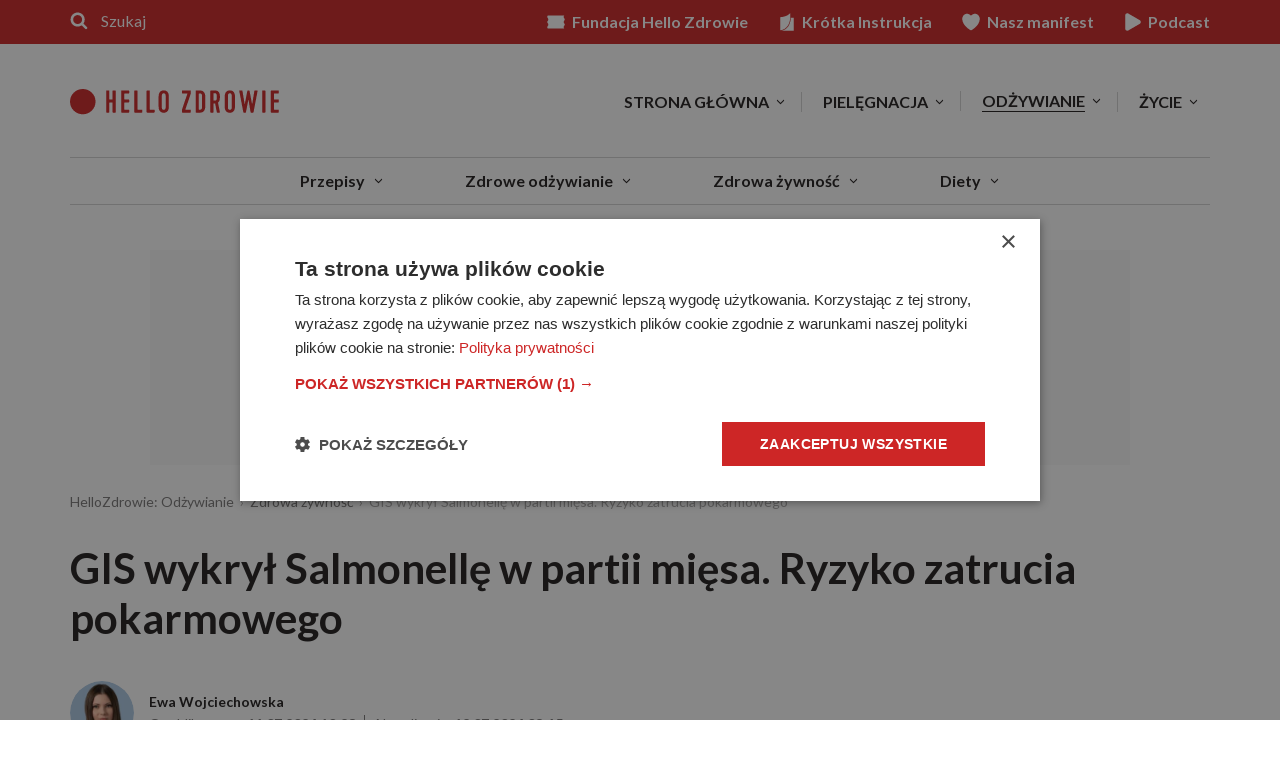

--- FILE ---
content_type: text/html
request_url: https://odzywianie.hellozdrowie.pl/gis-wykryl-salmonelle-w-partii-miesa-ryzyko-zatrucia-pokarmowego/
body_size: 51377
content:
<!DOCTYPE html> <html lang="pl-PL" itemscope itemtype="http://schema.org/WebPage"> <head>
<meta charset="UTF-8">  <!-- name="author" content="GeekRoom.pl | www.geekroom.pl - Aleksander Mirecki, Piotr Rumianowski" .,, @@@@@@@@@@# *@& &@@ *@& %@% .@@@@@& (@@@@@, *@& &@, @@ @@ #@ .@& @@ *@& &@( @@ @@@@@ /@&&&&&&&@(@@&&&&&&&@ *@&&@% ,@@ @@ *@/ @@ *@& &@& .@@( @@ @@. @@ *@& @@ .. @@@@@@@@@( &@@@@@@@# .@@@@@@* /@@@@@& *@& *@& @@ @@* #@% @@ @@* /@% ,@@@@@&@@@@@&@@@@@/ @%.@@@@ @@@@@ %@ /@@@@& @@ @@* *@@# @@ %@* ,@& @@ @@ &@@ @@ %@& @@ @@ @@#(#@@ @@, @ @@ @@ % .@@ @@ *@& %@. %@/ %@, @@ @@* &@& @@, @ @@ @@ @ .@@ @@ *@& %@. %@/ %@, @@ @@* @@ @@ &@, .@& @@ @@ *@& %@. ,. %@# .@@ @@ @@* @@# *@@@@@& &@@@@@( @@ *@& %@.*@@ %@/@@@@@* @@ %@/ *&@@@%* %@/ %@/ --> <meta name="viewport" content="width=device-width, initial-scale=1"> <title>GIS wykrył Salmonellę w partii mięsa. Ryzyko zatrucia pokarmowego - HelloZdrowie</title> <link rel="profile" href="https://gmpg.org/xfn/11"> <link rel="preload" href="https://fonts.googleapis.com/css2?family=Lato:ital,wght@0,400;0,700;1,400;1,700&family=Merriweather:ital,wght@0,300;0,700;1,300;1,700" as="style" onload="this.onload=null;this.rel='stylesheet'"> <meta name='robots' content='index, follow, max-image-preview:large, max-snippet:-1, max-video-preview:-1' /> <!-- This site is optimized with the Yoast SEO plugin v26.6 - https://yoast.com/wordpress/plugins/seo/ --> <meta name="description" content="Główny Inspektorat Sanitarny ostrzega przed spożywaniem tatara wołowego. Jak przekazano, w badanych próbkach wykryto groźne… Wejdź i czytaj dalej!" /> <link rel="canonical" href="https://odzywianie.hellozdrowie.pl/gis-wykryl-salmonelle-w-partii-miesa-ryzyko-zatrucia-pokarmowego/" /> <meta property="og:locale" content="pl_PL" /> <meta property="og:type" content="article" /> <meta property="og:title" content="GIS wykrył Salmonellę w partii mięsa. Ryzyko zatrucia pokarmowego" /> <meta property="og:description" content="Główny Inspektorat Sanitarny ostrzega przed spożywaniem tatara wołowego. Jak przekazano, w badanych próbkach wykryto groźne bakterie Salmonelli i Escherichia coli. W przypadku wystąpienia niepokojących objawów po zjedzeniu skażonego produktu, należy skontaktować się z lekarzem." /> <meta property="og:url" content="https://odzywianie.hellozdrowie.pl/gis-wykryl-salmonelle-w-partii-miesa-ryzyko-zatrucia-pokarmowego/" /> <meta property="og:site_name" content="HelloZdrowie" /> <meta property="article:publisher" content="https://pl-pl.facebook.com/HelloZdrowie/" /> <meta property="article:published_time" content="2024-07-11T08:23:50+00:00" /> <meta property="article:modified_time" content="2024-07-12T06:15:22+00:00" /> <meta property="og:image" content="https://www.hellozdrowie.pl/wp-content/themes/geekroom/inc/post-og-image.php?post_id=317621_317633" /> <meta property="og:image:width" content="1200" /> <meta property="og:image:height" content="630" /> <meta property="og:image:type" content="image/jpeg" /> <meta name="author" content="Ewa Wojciechowska" /> <meta name="twitter:card" content="summary_large_image" /> <script type="application/ld+json" class="yoast-schema-graph">{"@context":"https://schema.org","@graph":[{"@type":"Article","@id":"https://odzywianie.hellozdrowie.pl/gis-wykryl-salmonelle-w-partii-miesa-ryzyko-zatrucia-pokarmowego/#article","isPartOf":{"@id":"https://odzywianie.hellozdrowie.pl/gis-wykryl-salmonelle-w-partii-miesa-ryzyko-zatrucia-pokarmowego/"},"author":{"name":"Ewa Wojciechowska","@id":"https://www.hellozdrowie.pl/#/schema/person/89d9503d85e35c6a9560675348cd7ef7"},"headline":"GIS wykrył Salmonellę w partii mięsa. Ryzyko zatrucia pokarmowego","datePublished":"2024-07-11T08:23:50+00:00","dateModified":"2024-07-12T06:15:22+00:00","mainEntityOfPage":{"@id":"https://odzywianie.hellozdrowie.pl/gis-wykryl-salmonelle-w-partii-miesa-ryzyko-zatrucia-pokarmowego/"},"wordCount":10,"publisher":{"@id":"https://www.hellozdrowie.pl/#organization"},"image":{"@id":"https://odzywianie.hellozdrowie.pl/gis-wykryl-salmonelle-w-partii-miesa-ryzyko-zatrucia-pokarmowego/#primaryimage"},"thumbnailUrl":"https://www.hellozdrowie.pl/wp-content/uploads/2024/07/salmonella-w-miesie-hello-zdrowie-1200x675.jpg","keywords":["GIS","Zatrucie pokarmowe"],"articleSection":["Odżywianie","Zdrowa żywność"],"inLanguage":"pl-PL"},{"@type":"WebPage","@id":"https://odzywianie.hellozdrowie.pl/gis-wykryl-salmonelle-w-partii-miesa-ryzyko-zatrucia-pokarmowego/","url":"https://odzywianie.hellozdrowie.pl/gis-wykryl-salmonelle-w-partii-miesa-ryzyko-zatrucia-pokarmowego/","name":"GIS wykrył Salmonellę w partii mięsa. Ryzyko zatrucia pokarmowego - HelloZdrowie","isPartOf":{"@id":"https://www.hellozdrowie.pl/#website"},"primaryImageOfPage":{"@id":"https://odzywianie.hellozdrowie.pl/gis-wykryl-salmonelle-w-partii-miesa-ryzyko-zatrucia-pokarmowego/#primaryimage"},"image":{"@id":"https://odzywianie.hellozdrowie.pl/gis-wykryl-salmonelle-w-partii-miesa-ryzyko-zatrucia-pokarmowego/#primaryimage"},"thumbnailUrl":"https://www.hellozdrowie.pl/wp-content/uploads/2024/07/salmonella-w-miesie-hello-zdrowie-1200x675.jpg","datePublished":"2024-07-11T08:23:50+00:00","dateModified":"2024-07-12T06:15:22+00:00","description":"Główny Inspektorat Sanitarny ostrzega przed spożywaniem tatara wołowego. Jak przekazano, w badanych próbkach wykryto groźne bakterie Salmonelli i Escherichia coli. W przypadku wystąpienia niepokojących objawów po zjedzeniu skażonego produktu, należy skontaktować się z lekarzem.","breadcrumb":{"@id":"https://odzywianie.hellozdrowie.pl/gis-wykryl-salmonelle-w-partii-miesa-ryzyko-zatrucia-pokarmowego/#breadcrumb"},"inLanguage":"pl-PL","potentialAction":[{"@type":"ReadAction","target":["https://odzywianie.hellozdrowie.pl/gis-wykryl-salmonelle-w-partii-miesa-ryzyko-zatrucia-pokarmowego/"]}]},{"@type":"ImageObject","inLanguage":"pl-PL","@id":"https://odzywianie.hellozdrowie.pl/gis-wykryl-salmonelle-w-partii-miesa-ryzyko-zatrucia-pokarmowego/#primaryimage","url":"https://www.hellozdrowie.pl/wp-content/uploads/2024/07/salmonella-w-miesie-hello-zdrowie-1200x675.jpg","contentUrl":"https://www.hellozdrowie.pl/wp-content/uploads/2024/07/salmonella-w-miesie-hello-zdrowie-1200x675.jpg","width":1200,"height":675,"caption":"GIS wykrył groźne bakterie w tatarze wołowym/ fot. Adobe Stock"},{"@type":"BreadcrumbList","@id":"https://odzywianie.hellozdrowie.pl/gis-wykryl-salmonelle-w-partii-miesa-ryzyko-zatrucia-pokarmowego/#breadcrumb","itemListElement":[{"@type":"ListItem","position":1,"name":"HelloZdrowie: Odżywianie","item":"https://odzywianie.hellozdrowie.pl/"},{"@type":"ListItem","position":2,"name":"Zdrowa żywność","item":"https://odzywianie.hellozdrowie.pl/odzywianie/zdrowa-zywnosc/"},{"@type":"ListItem","position":3,"name":"GIS wykrył Salmonellę w partii mięsa. Ryzyko zatrucia pokarmowego"}]},{"@type":"WebSite","@id":"https://www.hellozdrowie.pl/#website","url":"https://www.hellozdrowie.pl/","name":"HelloZdrowie","description":"Zrób krok do zdrowia!","publisher":{"@id":"https://www.hellozdrowie.pl/#organization"},"potentialAction":[{"@type":"SearchAction","target":{"@type":"EntryPoint","urlTemplate":"https://www.hellozdrowie.pl/?s={search_term_string}"},"query-input":{"@type":"PropertyValueSpecification","valueRequired":true,"valueName":"search_term_string"}}],"inLanguage":"pl-PL"},{"@type":"Organization","@id":"https://www.hellozdrowie.pl/#organization","name":"HelloZdrowie","url":"https://www.hellozdrowie.pl/","logo":{"@type":"ImageObject","inLanguage":"pl-PL","@id":"https://www.hellozdrowie.pl/#/schema/logo/image/","url":"https://www.hellozdrowie.pl/wp-content/uploads/2024/05/hz-logo.png","contentUrl":"https://www.hellozdrowie.pl/wp-content/uploads/2024/05/hz-logo.png","width":915,"height":112,"caption":"HelloZdrowie"},"image":{"@id":"https://www.hellozdrowie.pl/#/schema/logo/image/"},"sameAs":["https://pl-pl.facebook.com/HelloZdrowie/","https://www.instagram.com/hellozdrowie_pl/?hl=pl","https://www.youtube.com/channel/UCgDUCFxVsSeRWC0o24hvtFw"]},{"@type":"Person","@id":"https://www.hellozdrowie.pl/#/schema/person/89d9503d85e35c6a9560675348cd7ef7","name":"Ewa Wojciechowska","image":{"@type":"ImageObject","inLanguage":"pl-PL","@id":"https://www.hellozdrowie.pl/#/schema/person/image/","url":"https://www.hellozdrowie.pl/wp-content/uploads/2023/10/ewa-wojciechowska3-150x150.jpg","contentUrl":"https://www.hellozdrowie.pl/wp-content/uploads/2023/10/ewa-wojciechowska3-150x150.jpg","caption":"Ewa Wojciechowska"},"description":"Dziennikarka, filolożka, politolożka, reportażystka. Pisze, od kiedy pamięta, a w międzyczasie lubi słuchać i obserwować innych","url":"https://www.hellozdrowie.pl/autor/ewa-wojciechowska/"}]}</script> <!-- / Yoast SEO plugin. --> <link rel='dns-prefetch' href='//www.hellozdrowie.pl' /> <link rel='dns-prefetch' href='//stats.g.doubleclick.net' /> <link rel='dns-prefetch' href='//www.instagram.com' /> <link rel='preconnect' href='//www.google-analytics.com' /> <link rel='preconnect' href='//www.googletagmanager.com' /> <link rel='preconnect' href='//cdn.cookie-script.com' /> <link rel='preconnect' href='//fonts.googleapis.com' /> <link rel='preconnect' href='//fonts.gstatic.com' /> <link rel='preconnect' href='//www.facebook.com' /> <link rel='preconnect' href='//connect.facebook.net' /> <link rel="alternate" type="application/rss+xml" title="HelloZdrowie &raquo; Kanał z wpisami" href="https://odzywianie.hellozdrowie.pl/feed/" /> <link rel="alternate" title="oEmbed (JSON)" type="application/json+oembed" href="https://www.hellozdrowie.pl/wp-json/oembed/1.0/embed?url=https%3A%2F%2Fodzywianie.hellozdrowie.pl%2Fgis-wykryl-salmonelle-w-partii-miesa-ryzyko-zatrucia-pokarmowego%2F" /> <link rel="alternate" title="oEmbed (XML)" type="text/xml+oembed" href="https://www.hellozdrowie.pl/wp-json/oembed/1.0/embed?url=https%3A%2F%2Fodzywianie.hellozdrowie.pl%2Fgis-wykryl-salmonelle-w-partii-miesa-ryzyko-zatrucia-pokarmowego%2F&#038;format=xml" /> <style data-id="critical-css"> img:is([sizes=auto i],[sizes^="auto,"i]){contain-intrinsic-size:3000px 1500px}:root{--ep-c-white:#fff;--ep-c-medium-white:#eee;--ep-c-white-gray:#ccc;--ep-c-white-red:#ffe8ed;--ep-c-white-yellow:#fdeeca;--ep-c-medium-gray:#626262;--ep-c-light-gray:#999;--ep-c-black:#000;--ep-c-medium-red:#d73c38;--ep-c-dark-red:#b93431;--ep-c-medium-dark-blue:#0073aa;--ep-status-ok:#6aa000;--ep-status-warning:#e3e600;--ep-status-error:red}:root{--ep-default-icon-color:#82878c}@media(max-width:991px){.archive-section:not(.archive-section-latest) .the-post-archive{width:25%}}@media(max-width:767px){.archive-section:not(.archive-section-latest) .the-post-archive{width:50%;float:left}.archive-section:not(.archive-section-latest) .the-post-archive:nth-child(2n+1){clear:both}.archive-section:not(.archive-section-latest) .the-post-archive article{display:table;display:flex;align-items:flex-start;justify-content:flex-start;flex-wrap:wrap}.archive-section:not(.archive-section-latest) .the-post-archive article .the-post-thumbnail-wrap{flex:0 0 30%;width:30%;height:auto}.archive-section:not(.archive-section-latest) .the-post-archive article .the-post-wrap{flex:0 0 70%;padding-left:8px}.archive-section:not(.archive-section-latest) .the-post-archive article .the-post-wrap{text-align:left;padding-left:15px}}@media(max-width:599px){.archive-section:not(.archive-section-latest) .the-post-archive{width:100%}.archive-section:not(.archive-section-latest) .archive-section:not(.archive-section-latest) .the-post-archive article .the-post-thumbnail-wrap{flex:0 0 33%;width:33%}}.page-template-post-tags-index html{font-family:sans-serif;-ms-text-size-adjust:100%;-webkit-text-size-adjust:100%}body{margin:0}article,aside,details,figcaption,figure,footer,header,hgroup,main,menu,nav,section,summary{display:block}audio,canvas,progress,video{display:inline-block;vertical-align:baseline}audio:not([controls]){display:none;height:0}[hidden],template{display:none}a{background-color:transparent}abbr[title]{border-bottom:none;text-decoration:underline;text-decoration:underline dotted}b,strong{font-weight:bold}dfn{font-style:italic}h1{font-size:2em;margin:0.67em 0}mark{background:#ff0;color:#000}small{font-size:80%}sub,sup{font-size:75%;line-height:0;position:relative;vertical-align:baseline}sup{top:-0.5em}sub{bottom:-0.25em}img{border:0}svg:not(:root){overflow:hidden}figure{margin:1em 40px}hr{-webkit-box-sizing:content-box;-moz-box-sizing:content-box;box-sizing:content-box;height:0}pre{overflow:auto}code,kbd,pre,samp{font-family:monospace,monospace;font-size:1em}button,input,optgroup,select,textarea{color:inherit;font:inherit;margin:0}button{overflow:visible}button,select{text-transform:none}button,html input[type="button"],input[type="reset"],input[type="submit"]{-webkit-appearance:button;cursor:pointer}button[disabled],html input[disabled]{cursor:default}button::-moz-focus-inner,input::-moz-focus-inner{border:0;padding:0}input{line-height:normal}input[type="checkbox"],input[type="radio"]{-webkit-box-sizing:border-box;-moz-box-sizing:border-box;box-sizing:border-box;padding:0}input[type="number"]::-webkit-inner-spin-button,input[type="number"]::-webkit-outer-spin-button{height:auto}input[type="search"]{-webkit-appearance:textfield;-webkit-box-sizing:content-box;-moz-box-sizing:content-box;box-sizing:content-box}input[type="search"]::-webkit-search-cancel-button,input[type="search"]::-webkit-search-decoration{-webkit-appearance:none}fieldset{border:1px solid #c0c0c0;margin:0 2px;padding:0.35em 0.625em 0.75em}legend{border:0;padding:0}textarea{overflow:auto}optgroup{font-weight:bold}table{border-collapse:collapse;border-spacing:0}td,th{padding:0}*{-webkit-box-sizing:border-box;-moz-box-sizing:border-box;box-sizing:border-box}*:before,*:after{-webkit-box-sizing:border-box;-moz-box-sizing:border-box;box-sizing:border-box}html{font-size:10px;-webkit-tap-highlight-color:rgba(0,0,0,0)}body{font-family:"Helvetica Neue",Helvetica,Arial,sans-serif;font-size:14px;line-height:1.42857143;color:#333;background-color:#fff}input,button,select,textarea{font-family:inherit;font-size:inherit;line-height:inherit}a{color:#337ab7;text-decoration:none}figure{margin:0}img{vertical-align:middle}.img-responsive{display:block;max-width:100%;height:auto}hr{margin-top:20px;margin-bottom:20px;border:0;border-top:1px solid #eee}.sr-only{position:absolute;width:1px;height:1px;padding:0;margin:-1px;overflow:hidden;clip:rect(0,0,0,0);border:0}[role="button"]{cursor:pointer}.container{padding-right:15px;padding-left:15px;margin-right:auto;margin-left:auto}@media (min-width:768px){.container{width:750px}}@media (min-width:992px){.container{width:970px}}@media (min-width:1200px){.container{width:1170px}}.row{margin-right:-15px;margin-left:-15px}.col-xs-1,.col-sm-1,.col-md-1,.col-lg-1,.col-xs-2,.col-sm-2,.col-md-2,.col-lg-2,.col-xs-3,.col-sm-3,.col-md-3,.col-lg-3,.col-xs-4,.col-sm-4,.col-md-4,.col-lg-4,.col-xs-5,.col-sm-5,.col-md-5,.col-lg-5,.col-xs-6,.col-sm-6,.col-md-6,.col-lg-6,.col-xs-7,.col-sm-7,.col-md-7,.col-lg-7,.col-xs-8,.col-sm-8,.col-md-8,.col-lg-8,.col-xs-9,.col-sm-9,.col-md-9,.col-lg-9,.col-xs-10,.col-sm-10,.col-md-10,.col-lg-10,.col-xs-11,.col-sm-11,.col-md-11,.col-lg-11,.col-xs-12,.col-sm-12,.col-md-12,.col-lg-12{position:relative;min-height:1px;padding-right:15px;padding-left:15px}.col-xs-1,.col-xs-2,.col-xs-3,.col-xs-4,.col-xs-5,.col-xs-6,.col-xs-7,.col-xs-8,.col-xs-9,.col-xs-10,.col-xs-11,.col-xs-12{float:left}.col-xs-12{width:100%}.col-xs-6{width:50%}@media (min-width:768px){.col-sm-1,.col-sm-2,.col-sm-3,.col-sm-4,.col-sm-5,.col-sm-6,.col-sm-7,.col-sm-8,.col-sm-9,.col-sm-10,.col-sm-11,.col-sm-12{float:left}.col-sm-6{width:50%}.col-sm-3{width:25%}}@media (min-width:992px){.col-md-1,.col-md-2,.col-md-3,.col-md-4,.col-md-5,.col-md-6,.col-md-7,.col-md-8,.col-md-9,.col-md-10,.col-md-11,.col-md-12{float:left}.col-md-4{width:33.33333333%}}table{background-color:transparent}table col[class*="col-"]{position:static;display:table-column;float:none}table td[class*="col-"],table th[class*="col-"]{position:static;display:table-cell;float:none}caption{padding-top:8px;padding-bottom:8px;color:#777;text-align:left}th{text-align:left}fieldset{min-width:0;padding:0;margin:0;border:0}legend{display:block;width:100%;padding:0;margin-bottom:20px;font-size:21px;line-height:inherit;color:#333;border:0;border-bottom:1px solid #e5e5e5}label{display:inline-block;max-width:100%;margin-bottom:5px;font-weight:700}input[type="search"]{-webkit-box-sizing:border-box;-moz-box-sizing:border-box;box-sizing:border-box;-webkit-appearance:none;appearance:none}input[type="radio"],input[type="checkbox"]{margin:4px 0 0;margin-top:1px \9;line-height:normal}input[type="radio"][disabled],input[type="checkbox"][disabled],input[type="radio"].disabled,input[type="checkbox"].disabled,fieldset[disabled] input[type="radio"],fieldset[disabled] input[type="checkbox"]{cursor:not-allowed}input[type="file"]{display:block}input[type="range"]{display:block;width:100%}select[multiple],select[size]{height:auto}output{display:block;padding-top:7px;font-size:14px;line-height:1.42857143;color:#555}.btn{display:inline-block;margin-bottom:0;font-weight:normal;text-align:center;white-space:nowrap;vertical-align:middle;-ms-touch-action:manipulation;touch-action:manipulation;cursor:pointer;background-image:none;border:1px solid transparent;padding:6px 12px;font-size:14px;line-height:1.42857143;border-radius:4px;-webkit-user-select:none;-moz-user-select:none;-ms-user-select:none;user-select:none}.btn:active,.btn.active{background-image:none;outline:0;-webkit-box-shadow:inset 0 3px 5px rgba(0,0,0,0.125);box-shadow:inset 0 3px 5px rgba(0,0,0,0.125)}.btn.disabled,.btn[disabled],fieldset[disabled] .btn{cursor:not-allowed;filter:alpha(opacity=65);opacity:.65;-webkit-box-shadow:none;box-shadow:none}a.btn.disabled,fieldset[disabled] a.btn{pointer-events:none}.btn-primary{color:#fff;background-color:#337ab7;border-color:#2e6da4}.btn-primary:active,.btn-primary.active,.open>.dropdown-toggle.btn-primary{color:#fff;background-color:#286090;background-image:none;border-color:#204d74}.dropup,.dropdown{position:relative}.dropdown-menu{position:absolute;top:100%;left:0;z-index:1000;display:none;float:left;min-width:160px;padding:5px 0;margin:2px 0 0;font-size:14px;text-align:left;list-style:none;background-color:#fff;-webkit-background-clip:padding-box;background-clip:padding-box;border:1px solid #ccc;border:1px solid rgba(0,0,0,0.15);border-radius:4px;-webkit-box-shadow:0 6px 12px rgba(0,0,0,0.175);box-shadow:0 6px 12px rgba(0,0,0,0.175)}.dropdown-menu>li>a{display:block;padding:3px 20px;clear:both;font-weight:400;line-height:1.42857143;color:#333;white-space:nowrap}.dropdown-menu>.active>a,.dropdown-menu>.active>a:hover,.dropdown-menu>.active>a:focus{color:#fff;text-decoration:none;background-color:#337ab7;outline:0}.dropdown-menu>.disabled>a,.dropdown-menu>.disabled>a:hover,.dropdown-menu>.disabled>a:focus{color:#777}.open>.dropdown-menu{display:block}.open>a{outline:0}@media (min-width:768px){.navbar-right}.nav{padding-left:0;margin-bottom:0;list-style:none}.nav>li{position:relative;display:block}.nav>li>a{position:relative;display:block;padding:10px 15px}.nav>li.disabled>a{color:#777}.nav .open>a,.nav .open>a:hover,.nav .open>a:focus{background-color:#eee;border-color:#337ab7}.nav>li>a>img{max-width:none}.navbar{position:relative;min-height:50px;margin-bottom:20px;border:1px solid transparent}@media (min-width:768px){.navbar{border-radius:4px}}@media (min-width:768px){.navbar-header{float:left}}.navbar-collapse{padding-right:15px;padding-left:15px;overflow-x:visible;border-top:1px solid transparent;-webkit-box-shadow:inset 0 1px 0 rgba(255,255,255,0.1);box-shadow:inset 0 1px 0 rgba(255,255,255,0.1);-webkit-overflow-scrolling:touch}.navbar-collapse.in{overflow-y:auto}@media (min-width:768px){.navbar-collapse{width:auto;border-top:0;-webkit-box-shadow:none;box-shadow:none}.navbar-collapse.collapse{display:block !important;height:auto !important;padding-bottom:0;overflow:visible !important}.navbar-collapse.in{overflow-y:visible}}.container>.navbar-header,.container-fluid>.navbar-header,.container>.navbar-collapse,.container-fluid>.navbar-collapse{margin-right:-15px;margin-left:-15px}@media (min-width:768px){.container>.navbar-header,.container-fluid>.navbar-header,.container>.navbar-collapse,.container-fluid>.navbar-collapse{margin-right:0;margin-left:0}}.navbar-toggle{position:relative;float:right;padding:9px 10px;margin-right:15px;margin-top:8px;margin-bottom:8px;background-color:transparent;background-image:none;border:1px solid transparent;border-radius:4px}.navbar-toggle .icon-bar{display:block;width:22px;height:2px;border-radius:1px}.navbar-toggle .icon-bar+.icon-bar{margin-top:4px}@media (min-width:768px){.navbar-toggle{display:none}}.navbar-nav{margin:7.5px -15px}.navbar-nav>li>a{padding-top:10px;padding-bottom:10px;line-height:20px}@media (max-width:767px){.navbar-nav .open .dropdown-menu{position:static;float:none;width:auto;margin-top:0;background-color:transparent;border:0;-webkit-box-shadow:none;box-shadow:none}.navbar-nav .open .dropdown-menu>li>a,.navbar-nav .open .dropdown-menu .dropdown-header{padding:5px 15px 5px 25px}.navbar-nav .open .dropdown-menu>li>a{line-height:20px}}@media (min-width:768px){.navbar-nav{float:left;margin:0}.navbar-nav>li{float:left}.navbar-nav>li>a{padding-top:15px;padding-bottom:15px}}.navbar-nav>li>.dropdown-menu{margin-top:0;border-top-left-radius:0;border-top-right-radius:0}.navbar-default{background-color:#f8f8f8;border-color:#e7e7e7}.navbar-default .navbar-nav>li>a{color:#777}.navbar-default .navbar-nav>.active>a,.navbar-default .navbar-nav>.active>a:hover,.navbar-default .navbar-nav>.active>a:focus{color:#555;background-color:#e7e7e7}.navbar-default .navbar-nav>.disabled>a,.navbar-default .navbar-nav>.disabled>a:hover,.navbar-default .navbar-nav>.disabled>a:focus{color:#ccc;background-color:transparent}.navbar-default .navbar-nav>.open>a,.navbar-default .navbar-nav>.open>a:hover,.navbar-default .navbar-nav>.open>a:focus{color:#555;background-color:#e7e7e7}@media (max-width:767px){.navbar-default .navbar-nav .open .dropdown-menu>li>a{color:#777}.navbar-default .navbar-nav .open .dropdown-menu>.active>a,.navbar-default .navbar-nav .open .dropdown-menu>.active>a:hover,.navbar-default .navbar-nav .open .dropdown-menu>.active>a:focus{color:#555;background-color:#e7e7e7}.navbar-default .navbar-nav .open .dropdown-menu>.disabled>a,.navbar-default .navbar-nav .open .dropdown-menu>.disabled>a:hover,.navbar-default .navbar-nav .open .dropdown-menu>.disabled>a:focus{color:#ccc;background-color:transparent}}.navbar-default .navbar-toggle{border-color:#ddd}.navbar-default .navbar-toggle .icon-bar{background-color:#888}.navbar-default .navbar-collapse,.navbar-default .navbar-form{border-color:#e7e7e7}.clearfix:before,.clearfix:after,.container:before,.container:after,.container-fluid:before,.container-fluid:after,.row:before,.row:after,.form-horizontal .form-group:before,.form-horizontal .form-group:after,.nav:before,.nav:after,.navbar:before,.navbar:after,.navbar-header:before,.navbar-header:after,.navbar-collapse:before,.navbar-collapse:after{display:table;content: ""}.clearfix:after,.container:after,.container-fluid:after,.row:after,.form-horizontal .form-group:after,.nav:after,.navbar:after,.navbar-header:after,.navbar-collapse:after{clear:both}@-ms-viewport{width:device-width}a,abbr,acronym,address,applet,big,blockquote,body,caption,cite,code,dd,del,dfn,div,dl,dt,em,fieldset,font,form,h1,h2,h3,h4,h5,h6,html,iframe,ins,kbd,label,legend,li,object,ol,p,pre,q,s,samp,small,span,strike,strong,sub,sup,table,tbody,td,tfoot,th,thead,tr,tt,ul,var{border:0;font-family:inherit;font-size:100%;font-style:inherit;font-weight:inherit;margin:0;outline:0;padding:0;vertical-align:baseline}html{font-size:62.5%;overflow-y:scroll;-webkit-text-size-adjust:100%;-ms-text-size-adjust:100%}*,:after,:before{box-sizing:border-box}body{background:#fff}article,aside,details,figcaption,figure,footer,header,main,nav,section{display:block}ol,ul{list-style:none}table{border-collapse:separate;border-spacing:0}caption,td,th{font-weight:400;text-align:left}blockquote:after,blockquote:before,q:after,q:before{content: ""}blockquote,q{quotes:""""}a img{border:0}body,button,input,select,textarea{color:#404040;font-family:sans-serif;font-size:16px;font-size:1.6rem;line-height:1.5}h1,h2,h3,h4,h5,h6{clear:both}p{margin-bottom:1.5em}b,strong{font-weight:700}cite,dfn,em,i{font-style:italic}blockquote{margin:0 1.5em}address{margin:0 0 1.5em}pre{background:#eee;font-family:"Courier 10 Pitch",Courier,monospace;font-size:15px;font-size:1.5rem;line-height:1.6;margin-bottom:1.6em;max-width:100%;overflow:auto;padding:1.6em}code,kbd,tt,var{font:15px Monaco,Consolas,"Andale Mono","DejaVu Sans Mono",monospace}abbr,acronym{border-bottom:1px dotted #666;cursor:help}ins,mark{background:#fff9c0;text-decoration:none}sub,sup{font-size:75%;height:0;line-height:0;position:relative;vertical-align:baseline}sup{bottom:1ex}sub{top:.5ex}small{font-size:75%}big{font-size:125%}hr{background-color:#ccc;border:0;height:1px;margin-bottom:1.5em}ol,ul{margin:0 0 1.5em 3em}ul{list-style:disc}ol{list-style:decimal}li>ol,li>ul{margin-bottom:0;margin-left:1.5em}dt{font-weight:700}dd{margin:0 1.5em 1.5em}figure{margin:0}table{margin:0 0 1.5em;width:100%}th{font-weight:700}button,input,select,textarea{font-size:100%;margin:0;vertical-align:baseline}button,input[type=button],input[type=reset],input[type=submit]{border:1px solid #ccc;border-color:#ccc #ccc #bbb #ccc;border-radius:3px;background:#e6e6e6;box-shadow:none;color:rgba(0,0,0,.8);cursor:pointer;-webkit-appearance:button;font-size:12px;font-size:1.2rem;line-height:1;padding:.6em 1em .4em;text-shadow:none}input[type=checkbox],input[type=radio]{padding:0}input[type=search]{-webkit-appearance:textfield;box-sizing:content-box}input[type=search]::-webkit-search-decoration{-webkit-appearance:none}button::-moz-focus-inner,input::-moz-focus-inner{border:0;padding:0}input[type=email],input[type=password],input[type=search],input[type=text],input[type=url],textarea{color:#666;border:1px solid #ccc;border-radius:3px}input[type=email],input[type=password],input[type=search],input[type=text],input[type=url]{padding:3px}textarea{overflow:auto;padding-left:3px;vertical-align:top;width:98%}.navbar-default .navbar-toggle{border:1px solid #ddd}a{color:#4169e1}.screen-reader-text{clip:rect(1px,1px,1px,1px);position:absolute!important}.clear:after,.clear:before,.comment-content:after,.comment-content:before,.entry-content:after,.entry-content:before,.site-content:after,.site-content:before,.site-footer:after,.site-footer:before,.site-header:after,.site-header:before{content: '';display:table}.clear:after,.comment-content:after,.entry-content:after,.site-content:after,.site-footer:after,.site-header:after{clear:both}.hentry{margin:0 0 1.5em}.entry-content,.entry-summary,.page-content{margin:1.5em 0 0}embed,iframe,object{max-width:100%}*{background-repeat:no-repeat}html,html a{-webkit-font-smoothing:antialiased;-moz-osx-font-smoothing:grayscale;text-shadow:1px 1px 1px rgba(0,0,0,.004)}body,html{margin:0;padding:0;background:#fff;font-family:Lato,sans-serif;font-size:18px;color:#201d1d;line-height:1}.h1,.h2,.h3,.h4,.h5,.h6,h1,h2,h3,h4,h5,h6{line-height:1.2;color:#534e4c;font-weight:700;font-family:Lato,sans-serif;margin:0 0 .75em 0}.h1,h1{font-size:42px}.h2,h2{font-size:32px}.h3,h3{font-size:24px}.h4,h4{font-size:18px}.h5,h5{font-size:14px}.h6,h6{font-size:11px}p{font-family:Merriweather,serif;line-height:1.75}a,a:visited{color:#cd2626;text-decoration:none;transition:.2s background ease-out}.btn,.btn:visited,.woocommerce .button,.woocommerce a.button,.woocommerce button.button,.woocommerce input.button,button,input.btn{border-radius:0;border:1px solid #ccc;font-size:14px;padding:1.3em 2.7em;color:#ccc;font-family:Lato,sans-serif;transition:.2s all ease-out;line-height:1;background-color:#fff;box-sizing:border-box;text-decoration:none!important;text-transform:uppercase;font-weight:700;letter-spacing:.01em}.btn-primary,.btn-primary:visited,.woocommerce .button.alt,.woocommerce a.button.alt,.woocommerce button.button.alt,.woocommerce input.button.alt,input.btn-primary{background-color:#201d1d;border-color:#201d1d;color:#fff}.btn-white,.btn-white:visited,input.btn-white{background-color:#fff;border-color:#201d1d;color:#201d1d}.btn-transparent,.btn-transparent:visited,input.btn-transparent{border-width:1px;background-color:transparent;border-color:#201d1d;color:#201d1d}.btn.disabled,.btn.disabled:visited,.woocommerce #respond input#submit.alt.disabled,.woocommerce #respond input#submit.alt.disabled:hover,.woocommerce #respond input#submit.alt:disabled,.woocommerce #respond input#submit.alt:disabled:hover,.woocommerce #respond input#submit.alt:disabled[disabled],.woocommerce #respond input#submit.alt:disabled[disabled]:hover,.woocommerce a.button.alt.disabled,.woocommerce a.button.alt.disabled:hover,.woocommerce a.button.alt:disabled,.woocommerce a.button.alt:disabled:hover,.woocommerce a.button.alt:disabled[disabled],.woocommerce a.button.alt:disabled[disabled]:hover,.woocommerce button.button.alt.disabled,.woocommerce button.button.alt.disabled:hover,.woocommerce button.button.alt:disabled,.woocommerce button.button.alt:disabled:hover,.woocommerce button.button.alt:disabled[disabled],.woocommerce button.button.alt:disabled[disabled]:hover,.woocommerce input.button.alt.disabled,.woocommerce input.button.alt.disabled:hover,.woocommerce input.button.alt:disabled,.woocommerce input.button.alt:disabled:hover,.woocommerce input.button.alt:disabled[disabled],.woocommerce input.button.alt:disabled[disabled]:hover,input.btn.disabled{background-color:#e6e6e6;border-color:#e6e6e6;color:#999;cursor:not-allowed}.btn-center,input.btn-center{display:table;margin-left:auto;margin-right:auto;text-align:center}.btn-no-border,.no-border{border:none!important}.no-select{-webkit-touch-callout:none;-webkit-user-select:none;-moz-user-select:none;user-select:none}input{color:#383838}input[type=color],input[type=email],input[type=file],input[type=number],input[type=password],input[type=search],input[type=tel],input[type=text],input[type=url],textarea,textarea.form-control{border:1px solid #e2e2e2;border-radius:0;font-size:18px;padding:.75em .8em .7em .8em;color:#383838;box-sizing:border-box;-webkit-appearance:none;display:inline-block;vertical-align:top;font-family:Lato,sans-serif;line-height:normal}textarea,textarea.form-control{line-height:1.333}.gk-icon{display:inline-block;width:1em;height:1em;stroke-width:0;stroke:currentColor;fill:currentColor}.navbar{border-radius:0;border:none;background-color:#fff;margin-bottom:90px;margin-top:0}ol,ul{margin:0}ul{list-style-type:disc}.label,label{font-weight:400;color:#3d3d3d}::-moz-selection{color:#fff;background:#fb5e66}::selection{color:#fff;background:#fb5e66}::-moz-selection{color:#fff;background:#fb5e66}.overflow-hidden{overflow:hidden}img.avatar{border-radius:99999em}@keyframes rotation{from{transform:rotate(0)}to{transform:rotate(359deg)}}.wp-caption p:not(.wp-caption-text){display:none}img.avatar{border-radius:9999em}body:not(.single-post) .spc-brand__content,body:not(.single-post) .spc-brand__image{flex:0 0 50%}.entry-title{-ms-word-wrap:break-word;word-wrap:break-word}body:not(.woocommerce-page) .entry-content{margin:0}body:not(.woocommerce-page) .entry-content>:not(img):not(div){max-width:800px}body:not(.woocommerce-page) .entry-content h1,body:not(.woocommerce-page) .entry-content h2,body:not(.woocommerce-page) .entry-content h3,body:not(.woocommerce-page) .entry-content h4,body:not(.woocommerce-page) .entry-content h5,body:not(.woocommerce-page) .entry-content h6{color:#201d1d}body:not(.woocommerce-page) .entry-content h1:first-child,body:not(.woocommerce-page) .entry-content h2:first-child,body:not(.woocommerce-page) .entry-content h3:first-child,body:not(.woocommerce-page) .entry-content h4:first-child,body:not(.woocommerce-page) .entry-content h5:first-child,body:not(.woocommerce-page) .entry-content h6:first-child{margin-top:0}body:not(.woocommerce-page) .entry-content p{line-height:1.75;margin-bottom:1.25em;word-break:break-word}body:not(.woocommerce-page) .entry-content blockquote{line-height:1.75;margin-bottom:23px}body:not(.woocommerce-page) .entry-content blockquote p:last-child{margin-bottom:0}body:not(.woocommerce-page) .entry-content ol,body:not(.woocommerce-page) .entry-content ul{max-width:800px;padding-left:2em;margin-bottom:23px;font-family:Merriweather,serif}body:not(.woocommerce-page) .entry-content ul{list-style-type:circle}.entry-content ol li,.entry-content ul li{line-height:1.666;margin-bottom:10px;overflow-wrap:break-word;word-wrap:break-word;-ms-word-break:break-all;word-break:break-word;hyphens:auto}.entry-content img,body:not(.woocommerce) .entry-content img{max-width:100%;height:auto!important}.dropdown-submenu{position:relative}.dropdown-submenu>.dropdown-menu{top:0;left:100%;border-radius:0 6px 6px 6px}.dropdown-submenu>.dropdown-menu.dropdown-menu--articles{left:0;top:45px;width:100%;border:none;box-shadow:none;border-radius:0;padding-top:33px;margin-top:0!important;background-color:transparent}.dropdown-submenu>.dropdown-menu.dropdown-menu--articles a{display:inline-block;font-family:Lato,sans-serif;font-size:16px;color:#201d1d;padding:15px 0}.navbar-default .navbar-nav .dropdown-menu li.navbar-articles__categories{padding:0;margin:0}.navbar-default .navbar-nav .dropdown-menu li.navbar-articles__categories ul{list-style-type:none;padding:0;margin:0;display:block}.navbar-default .navbar-nav .dropdown-menu li.navbar-articles__categories ul li a{font-weight:400}.last-of-menu{padding:0!important;margin:0}.navbar-nav>li>.dropdown-menu{z-index:100000}.navbar-default .navbar-collapse,.navbar-default .navbar-form{padding:0}.navbar-default .navbar-nav{display:table;display:flex;align-items:center;justify-content:space-between;width:100%;border-top:none;border-bottom:1px solid #d3d3d3;float:none;clear:both;width:100%;margin-top:30px}.navbar-default .navbar-nav>li a:before{content: '';display:block;position:absolute;left:-22px;width:1px;height:100%;background:#d3d3d3}.navbar-default .navbar-nav>li:first-child a:before{display:none}.navbar-default .navbar-nav li.menu-item-has-children .dropdown-icon{display:flex;position:absolute;right:30px;top:50%;transform:translateY(-50%) rotate(90deg)}.navbar-default .navbar-nav li.dropdown-main>a .dropdown-icon{right:-18px}.navbar-default .navbar-nav li.menu-item-has-children .dropdown-icon .gk-icon{width:13px;height:8px;color:#201d1d;transform:rotate(0);transition:.4s transform ease}.navbar-default .navbar-nav>li,.navbar-default .navbar-nav>li.active{background-color:#fff;text-align:center;display:inline-block;position:static}.navbar-default .navbar-nav .dropdown-menu.dropdown-menu--navbar li.active>a,.navbar-default .navbar-nav li.menu-item-has-children:not(.active)>a:hover{color:#cd2626!important}.navbar-default .navbar-nav li.menu-item-has-children .dropdown-menu.dropdown-menu--navbar li.menu-item-has-children.active .gk-icon,.navbar-default .navbar-nav li.menu-item-has-children:not(.active)>a.active .gk-icon,.navbar-default .navbar-nav li.menu-item-has-children:not(.active)>a:hover .gk-icon{transform:rotate(-180deg);transform-origin:center;transition:.4s transform ease}.navbar-default .navbar-nav>li:first-child:before,.navbar-default .navbar-nav>li:last-child:before{display:none}.navbar-default .navbar-nav>li:last-child{flex:0 0 auto}.navbar-default .navbar-nav>li.active>a,.navbar-default .navbar-nav>li.active>a:active,.navbar-default .navbar-nav>li.active>a:focus,.navbar-default .navbar-nav>li.active>a:hover,.navbar-default .navbar-nav>li>a,.navbar-default .navbar-nav>li>a:active,.navbar-default .navbar-nav>li>a:focus,.navbar-default .navbar-nav>li>a:hover{display:inline-block;color:#201d1d;font-weight:700;font-size:16px;text-transform:uppercase;background-color:transparent!important;position:relative}.navbar-default .navbar-nav>li.active>a,.navbar-default .navbar-nav>li.active>a:active,.navbar-default .navbar-nav>li.active>a:focus,.navbar-default .navbar-nav>li.active>a:hover{border-bottom:1px solid #201d1d}.navbar-default .navbar-nav>li>a:after{content: '';display:block;position:absolute;bottom:-8px;left:5px;right:0;height:8px;background-color:transparent}.navbar-default .navbar-nav>li:first-child>a:after{bottom:-8px}.navbar-default .navbar-nav li>.dropdown-menu a{font-weight:600}.navbar-default .navbar-nav>li>.dropdown-menu{left:15px;right:15px;box-shadow:none;background-color:#fff;border-radius:0;border:none;border-bottom:1px solid #d3d3d3;padding-top:30px}.navbar-default .navbar-nav>li>.dropdown-menu.dropdown-menu--navbar{padding-bottom:15px}.navbar-default .navbar-nav>li>.dropdown-menu.dropdown-menu--navbar li{position:unset}.navbar-default .navbar-nav>li>.dropdown-menu.dropdown-menu--navbar li a{display:block;flex:0 0 33.333%;position:relative}.navbar-default .navbar-nav>li>.dropdown-menu li.navbar-articles__handler a{padding:0 8px}.navbar-default .navbar-nav>li>.dropdown-menu.dropdown-menu--navbar .dropdown-menu--articles-single a{flex:0 0 25%!important}.navbar-default .navbar-nav>li>.dropdown-menu li.navbar-articles__categories{position:relative;top:0;flex:0 0 26%}.navbar-default .navbar-nav>li>.dropdown-menu li.navbar-articles__handler{display:flex}.mask{position:relative}.mask::after{content: "";display:block;position:absolute;top:0;left:0;width:100%;height:100%;background-color:#d9d9D966;z-index:2}.navbar-default .navbar-nav>li>.dropdown-menu.dropdown-menu--navbar li a:before{display:none}.navbar-default .navbar-nav>li>.dropdown-menu.dropdown-menu--navbar:after{display:table;content: '';clear:both}.navbar-default .navbar-nav>li>.dropdown-menu.dropdown-menu--navbar>li{margin-bottom:15px;background-color:#fff!important}.navbar-default .navbar-nav>li>.dropdown-menu.dropdown-menu--navbar>li>a{padding:0;line-height:1;margin:0;background-color:#fff!important}.header-logo-img{max-width:238px;height:auto}ul.header-menu{margin:0;padding:0;list-style-type:none;flex:0 0 auto}ul.header-menu li{margin:0;padding:0}ul.header-menu a{margin:0;padding:0;color:#201d1d;font-size:14px}ul.header-menu li:first-child a{margin-left:0}.header-socials{flex:0 0 auto;height:25px}a.header-social{vertical-align:-7px;padding:10px;font-size:24px;color:#767676}.header-search{display:block;top:28px;right:0;transition:.3s all ease-in-out;height:auto}.header-search.active{opacity:1;pointer-events:initial}.header-search-form{position:relative;width:250px;height:auto}input.header-search-field{width:250px;padding:.35em .7em .4em .7em;box-shadow:none}form.search-form input{vertical-align:top}.navbar-container{position:relative}.the-post-entry-meta{font-size:14px;font-family:Lato,sans-serif;font-weight:400;color:rgba(32,29,29,.6);margin-bottom:15px;display:table;display:flex;align-items:center;justify-content:flex-start;text-align:left;flex-wrap:wrap}.the-loop>a:nth-child(4n+1){clear:both}.js-post-date{opacity:0;transition:opacity .2s ease-in-out}.js-post-date.active{opacity:1}.navbar-default .navbar-toggle{display:flex;flex-direction:column;align-items:center;padding:15px;margin-right:-15px;border:1px solid #ddd}.navbar-mobile{display:none;visibility:hidden}.navbar a{text-decoration:none}.navbar-belt{background:#cd2626;padding:1px 0}.navbar-belt__wrapper{display:flex;justify-content:space-between;align-items:center;width:100%}.navbar-belt__menu ul{display:flex;flex-wrap:nowrap;overflow:auto}.navbar-belt__menu ul::-webkit-scrollbar{display:none}.navbar-belt__menu ul::-webkit-scrollbar-track{display:none}.navbar-belt__menu ul::-webkit-scrollbar-thumb{display:none}.navbar-belt__menu ul li.menu-item{margin-right:30px;flex:0 0 auto}.navbar-belt__menu ul li.menu-item:last-child{margin-right:0}.navbar-belt__menu ul li a{display:flex;align-items:center}.navbar-belt__menu .gk-icon{width:18px;height:18px;margin-right:.4em}.navbar-default .navbar-nav li.menu-item-has-children.dropdown-visible>a.active .dropdown-icon .gk-icon{transform:rotate(-180deg)}.mobile-extend{display:none}.btn-header-search-submit{outline:0;padding:0;margin:0;background-color:transparent;color:#fff!important;position:absolute;bottom:1px;text-align:center;padding-right:0;padding-left:0;left:0;top:50%;transform:translateY(-50%);z-index:2}.btn-header-search-submit svg{font-size:18px}.header-search--desktop{display:block;visibility:visible}.dropdown-menu{position:absolute;top:97%;left:0;z-index:1000;display:none;float:left;min-width:160px;padding:5px 0;margin:2px 0 0;font-size:14px;text-align:left;list-style:none;background-color:#fff;-webkit-background-clip:padding-box;background-clip:padding-box;border:1px solid #ccc;border:1px solid rgba(0,0,0,.15);border-radius:4px;box-shadow:0 6px 12px rgba(0,0,0,.175)}.nav{padding-left:0;margin-bottom:0;list-style:none}ul.header-menu .highlight-menu-item a,ul.header-menu li.menu-item a{color:#fff;font-size:16px;text-transform:none;font-weight:600;font-family:Lato,sans-serif}.menu-item.dropdown-visible>ul.dropdown-menu.dropdown-menu--navbar{display:flex}.nav>li,.navbar{position:relative}.nav>li,.nav>li>a{display:block}.nav>li>a{position:relative;padding:10px 15px}.navbar{min-height:50px}.navbar-header__domain{display:none;visibility:hidden}.navbar-collapse{padding-right:15px;padding-left:15px;overflow-x:visible;border-top:1px solid transparent;box-shadow:inset 0 1px 0 rgba(255,255,255,.1);-webkit-overflow-scrolling:touch}.container>.navbar-collapse{margin-right:-15px;margin-left:-15px;width:100%}.navbar-toggle{position:relative;float:right;padding:9px 10px;margin-right:15px;margin-top:8px;margin-bottom:8px;background-color:transparent;background-image:none;border:1px solid transparent;border-radius:4px}.navbar-toggle .icon-bar{display:block;width:22px;height:2px;border-radius:1px}.navbar-toggle .icon-bar+.icon-bar{margin-top:4px}.navbar-nav{margin:7.5px -15px}.navbar-nav>li>a{padding-top:10px;padding-bottom:10px;line-height:20px}.navbar-nav>li>.dropdown-menu{margin-top:0;border-top-left-radius:0;border-top-right-radius:0;z-index:100000}.navbar-default{background-color:#f8f8f8;border-color:#e7e7e7}.navbar-default .navbar-nav>li>a{color:#201d1d;font-family:Lato,sans-serif;font-weight:700;font-size:16px;text-transform:uppercase;background-color:transparent!important;margin:0;position:relative;padding:0}.navbar-default .navbar-toggle{border-color:#ddd}.navbar-default .navbar-toggle .icon-bar{background-color:#888;border-radius:0}.navbar-default .navbar-collapse{border-color:#e7e7e7;padding:0}.navbar{position:relative;border-radius:0;border:0;background-color:#fff;margin-bottom:90px;margin-top:0;z-index:99}.navbar-wrapper--open{position:relative}.navbar-wrapper--open::after{content: "";width:100%;height:var(--submenu-height);position:absolute;bottom:calc(var(--submenu-height) * -1);left:0;background-color:#fff}.last-of-menu{padding:0!important;margin:0}.navbar-default .navbar-nav{display:table;display:flex;align-items:center;justify-content:flex-end;border-top:none;border-bottom:1px solid transparent;float:none;clear:both;width:100%;margin-top:0;overflow:hidden}.navbar-default .navbar-nav>li{background-color:#fff;text-align:center;display:inline-block;position:static}.navbar-default .navbar-nav>li{padding:47px 15px}.navbar-default .navbar-nav>li:last-child{width:1px;height:1px;padding:0}.navbar-default .navbar-nav>li:first-child:before,.navbar-default .navbar-nav>li:last-child:before{display:none}.navbar-default .navbar-nav>li:last-child{flex:0 0 auto}.navbar-default .navbar-nav>li a{margin:0 12px}.navbar-default .navbar-nav>li>a:after{content: '';display:block;position:absolute;bottom:-8px;left:5px;right:0;height:8px;background-color:transparent}.navbar-default .navbar-nav>li:first-child>a:after{bottom:-8px}.navbar-default .navbar-nav>li>.dropdown-menu{left:15px;right:15px;box-shadow:none;background-color:#fff;border-radius:0;border:0;border-bottom:1px solid #d3d3d3;border-top:1px solid #d3d3d3;padding:0}.navbar-default .navbar-nav>li>.dropdown-menu.dropdown-menu--navbar{justify-content:center;padding-bottom:0}.navbar-default .navbar-nav>li>.dropdown-menu.dropdown-menu--navbar:after{display:table;content: '';clear:both}.navbar-default .navbar-nav>li>.dropdown-menu.dropdown-menu--navbar>li{margin-bottom:0;background-color:#fff!important}.navbar-default .navbar-nav>li>.dropdown-menu.dropdown-menu--navbar>li>a{font-family:Lato,sans-serif;font-size:16px;white-space:nowrap;color:#201d1d;padding:15px 50px;line-height:1;margin:0;background-color:#fff!important}.header-logo-wrap{position:relative;z-index:5}.header-logo-img{max-width:260px;width:100%;height:auto}.header-socials{margin-left:-10px}ul.header-menu{list-style-type:none;flex:0 0 auto}ul.header-menu,ul.header-menu li{margin:0;padding:0}ul.header-menu a{color:#201d1d;font-size:14px}.header-social:first-child,ul.header-menu li:first-child a{margin-left:0}.header-socials{flex:0 0 auto;height:25px}a.header-social{vertical-align:-7px;font-size:20px;color:#201d1d}.header-toggle{position:relative;display:none;display:flex;flex-direction:row;align-items:center}.header-toggle .header-search-toggle-icon{padding:11px 13px;margin-right:-21px;display:flex;flex-direction:column;align-items:center;color:#201d1d;cursor:pointer}.header-toggle .header-search-toggle-icon svg{font-size:24px;margin-bottom:5px}.header-search{top:21px;right:0;width:280px}.header-search input{border:1px solid transparent;border-radius:0;padding:9px 10px 12px 30px;font-size:16px;color:#fff;font-family:Lato,sans-serif;width:280px;background-color:transparent}.header-search input::-moz-placeholder{color:#fff;font-size:16px}.header-search input::placeholder{color:#fff;font-size:16px}.header-search-form{position:relative;width:250px;height:auto}.header-search-form label{margin:0}.navbar-container{position:relative;display:flex;align-items:center;padding:0 15px 0 15px}.navbar-default .navbar-nav>li>.dropdown-menu li.navbar-articles__handler{width:100%;background-color:#fff}.navbar-default .navbar-nav>li>.dropdown-menu li.navbar-articles__handler a{margin:0!important;background-color:#fff}.terms-cloud-item{display:inline-block;vertical-align:top;margin:0;font-weight:400;font-size:18px;margin-bottom:8px}.terms-cloud-item a,.terms-cloud-item span{display:block;background:#dde1ed;color:#201d1d;font-weight:700;font-family:Lato,sans-serif;font-size:14px;padding:.44em .833em;border-radius:0;margin-bottom:19px;margin-right:0}.terms-cloud-item span{margin-bottom:0;font-size:.833em}.terms-cloud-item:last-child a{margin-right:0}.the-loop .terms-cloud-item,.the-loop .terms-cloud-item a,.the-loop .terms-cloud-item span,.the-post-wrap .terms-cloud-item{margin-bottom:0}.single-post-box.single-post-terms-cloud-wrap{border:none;padding:0;display:table;display:flex;align-items:flex-start;justify-content:flex-start;flex-direction:column;margin-bottom:0}.single-post-box.single-post-terms-cloud-wrap .single-post-terms-cloud-title{flex:0 0 auto;margin-right:15px;font-size:18px;color:#201d1d;margin-top:0;margin-bottom:15px}.single-post-terms-cloud-terms-wrap{flex:0 1 auto;text-align:left}.single-post-box.single-post-terms-cloud-wrap .terms-cloud-item{margin:0}.single-post-box.single-post-terms-cloud-wrap .terms-cloud-item a,.single-post-box.single-post-terms-cloud-wrap .terms-cloud-item span{margin-right:4px;margin-bottom:8px;font-size:11px}.single-post-terms-cloud-wrap{flex:0 0 33.333%;border:1px solid #d3d3d3;text-align:center;margin-bottom:30px;padding-bottom:60px}@keyframes moveText{from{transform:translateX(0)}to{transform:translateX(calc(170px - 100%))}}.the-loop:after{display:table;content: '';clear:both}.the-loop article .the-post-thumbnail-cont{opacity:1;transition:.4s opacity ease}body .entry-content .the-post-thumbnail-cont>img{max-width:initial;height:100%!important}.the-post .entry-header h3.entry-title span:not(.podcast-ep){font-size:14px}.entry-header{text-align:left}.entry-title.entry-title--tag{display:inline;margin-right:4px}.entry-title.entry-title--tag~.post-tts-label+.the-post-entry-meta,.entry-title.entry-title--tag~.terms-cloud-item+.the-post-entry-meta{float:right;width:100%;margin-top:15px}.fps-news-article-title.entry-title--tag span:not(.podcast-ep),h3.entry-title--tag span:not(.podcast-ep){font-size:10px}.the-post-entry-meta>*{flex:0 1 auto;margin-right:10px}.the-post-entry-meta>:last-child{margin-right:0}.the-post-entry-meta .js-post-date{font-family:Lato,sans-serif;font-weight:400;line-height:1;padding-bottom:0;padding-right:5px;padding-left:8px;border-left:1px solid rgba(32,29,29,.6)}.the-post-thumbnail-cont{position:relative;overflow:hidden;padding-bottom:75%;background-color:#eceaea}.the-post-thumbnail-cont>img{position:absolute;top:50%;left:50%;transform:translateY(-50%) translateX(-50%);width:100%;height:100%;-o-object-fit:cover;object-fit:cover;z-index:2}.footer-query-cont{padding-bottom:30px}.footer-query-cont>.loop-post:nth-child(4n+1){clear:both}.footer-bottom__menu{width:100%}.footer-box-tags{padding-bottom:23px}ul.footer-tags{list-style-type:none;padding:0;display:table;display:flex;align-items:flex-start;justify-content:space-between;flex-wrap:wrap;text-align:center}ul.footer-tags>li{list-style-type:none;padding:0;margin:0;flex:1 1 0;padding-right:23px}ul.footer-tags>li>a{font-weight:700;color:#333;font-size:16px;padding-bottom:23px;margin-bottom:23px;position:relative;display:block;text-align:left;line-height:1.2}ul.footer-tags>li>a:after{content: '';display:block;position:absolute;bottom:0;left:0;width:56px;border-bottom:1px solid #cd2626}ul.footer-tags>li>ul{list-style-type:none;padding:0;margin:0;text-align:left}ul.footer-tags>li>ul>li{list-style-type:none;padding:0;margin:0}ul.footer-tags>li>ul>li>a{list-style-type:none;padding:0;margin:0;font-family:Lato,sans-serif;color:#333;font-size:16px;line-height:1.2;display:table;width:auto;margin-bottom:15px}ul.footer-tags li:last-child{padding-right:0}ul.footer-tags>li>ul>li:last-child>a{margin-bottom:0}ul.footer-menu{list-style-type:none;padding:0;margin:0;margin-top:15px;text-align:left}ul.footer-menu li{display:inline-block;vertical-align:top;list-style-type:none;padding:0;margin:0 23px 15px 0;text-align:center}ul.footer-menu li a{font-size:16px;font-family:Lato,sans-serif;font-weight:600;color:#333}.site-copy{padding:15px 0;font-size:14px;font-family:Lato,sans-serif;color:#fff;background-color:#201d1d}.site-copy a{color:#fff}.site-footer{margin-top:45px;text-align:left}.site-designer{text-align:right}.footer-bottom{margin-top:30px;padding-top:60px;background-color:#f8f8f8}.loop-post{display:table;display:flex;justify-content:flex-start;align-items:flex-start;flex-wrap:wrap;margin-bottom:45px;padding:0 15px}.post-tts-label{display:inline-block;vertical-align:top;margin:0;margin-top:.15em;font-weight:400;font-size:.833em;background:#f9f9f9;color:#201d1d;padding:.35em .666em}.post-tts-label .gk-icon{margin-right:.5em;font-size:1.2em;vertical-align:-.2em}.the-loop .the-post .entry-header h3.entry-title span:not(.podcast-ep){font-size:11px}.single-post-also-like-title{margin-bottom:45px;font-size:32px;text-align:center;color:#201d1d;border-bottom:1px solid #d3d3d3;padding:0;padding-bottom:15px}.single-post-also-like-wrap{padding-top:45px;margin-bottom:15px;padding-bottom:45px;position:relative;z-index:3}.single-post-also-like-wrap.most-popular-posts-wrap{background-color:#fff}.single-post-also-like-title{margin-bottom:45px;font-size:32px;text-align:center;color:#201d1d;border-bottom:1px solid #d3d3d3;padding:0;padding-bottom:15px}.footer-bottom__wrapper{display:flex;font-size:16px;font-family:Lato,sans-serif;border-bottom:1px solid #d3d3d3}.footer-bottom__wrapper a,.footer-bottom__wrapper p,.footer-bottom__wrapper span{font-family:inherit;font-size:14px;margin-bottom:0}.footer-bottom__info{flex:0 0 auto;margin-right:45px}.footer-bottom__disclaimer{display:flex;align-items:center;justify-content:space-between;padding-top:38px;padding-bottom:45px;font-family:Lato,sans-serif;font-size:16px}.footer-bottom__disclaimer span{display:block;flex:1 1 0;padding-right:30px;line-height:1.33}.footer-bottom__social{display:flex;flex-direction:column;align-items:center}.footer-bottom__social span{display:block;font-size:14px;padding-right:0;font-family:Lato,sans-serif}.footer-bottom__social .header-socials{display:block!important;visibility:visible;margin:0!important;height:100%!important;padding-top:15px}.footer-bottom__info{max-width:300px}.footer-bottom__info .header-logo-img{max-width:240px}.footer-bottom__info-single-contact strong{line-height:1.2}.footer-bottom__info-single-contact p strong{display:initial}.footer-bottom__info-handler{margin:38px 0 45px 0}.footer-bottom__info-single-contact{margin-bottom:23px}.footer-bottom__info-single-contact:last-child{margin-bottom:0}.footer-bottom__info-single-contact a,.footer-bottom__info-single-contact span,.footer-bottom__info-single-contact strong{margin-bottom:8px;font-size:14px;display:table;width:auto}.footer__menu{display:flex;align-items:center;justify-content:space-between;padding-top:38px;padding-bottom:38px;width:100%;border-bottom:1px solid #d3d3d3}@media(min-width:1300px){.navbar-container{width:1270px}.navbar-default .navbar-nav>li a:before{left:-22px}}@media(min-width:768px){.navbar-default .navbar-nav .dropdown-menu--navbar li.active .gk-icon{transform:rotate(-180deg);transform-origin:center;transition:.4s transform ease}.navbar-default .dropdown-visible.active>a{border-bottom:1px solid #201d1d}nav li.menu-item-has-children:not(.active)>a.active{color:#cd2626!important}.navbar-default .navbar-nav .dropdown-menu li.navbar-articles__categories ul li:nth-of-type(2) a{padding-top:0}.navbar-see-all-link{display:none;visibility:hidden}.header-search{right:60px!important;z-index:9!important}.header-socials{display:none;visibility:hidden}.navbar-toggle{display:none!important}.custom-logo-desktop{display:block}.custom-logo-mobile{display:none}.navbar{border-radius:4px}.navbar-header{float:left}.header-search-toggle{position:relative}.navbar-collapse{width:auto;border-top:0;box-shadow:none}.navbar-collapse.collapse{display:block!important;height:auto!important;padding-bottom:0;overflow:visible!important}.container>.navbar-collapse,.container>.navbar-header{margin-right:0;margin-left:0}.navbar-toggle{display:none}.navbar-nav{float:left;margin:0}.navbar-nav>li{float:left}.navbar-nav>li>a{padding-top:15px;padding-bottom:15px}}@media(max-width:1199px){.navbar-container{width:100%}}@media(max-width:991px){.navbar-default .navbar-nav li.menu-item-has-children .dropdown-icon{right:10px}.footer-bottom__disclaimer span{flex:0 0 100%;padding-right:0}.footer-bottom__social{margin-top:38px}ul.footer-menu li{margin-bottom:23px}.footer-bottom__info{margin-right:0}.footer-bottom__info-handler{display:flex}.footer-bottom__info-contact{display:flex;justify-content:space-between}.footer-bottom__info-single-contact{flex:1 1 0;padding-right:15px}.footer-bottom__info{max-width:100%}.footer-bottom__disclaimer,.footer-bottom__wrapper{flex-wrap:wrap}.footer-bottom__info,.footer-bottom__menu{flex:0 0 100%}.footer__menu{flex-wrap:wrap;justify-content:center}ul.footer-menu{margin-top:0;margin-bottom:15px;text-align:center}.footer-bottom__disclaimer{text-align:center;justify-content:center}.navbar-default .navbar-nav>li.active>a{font-size:13px!important}.single-post-also-like-title{margin-bottom:45px}.single-post-also-like-wrap{padding-top:45px;padding-bottom:0;margin-bottom:45px}.footer-query-cont .js-post-date{padding-left:0;border-left:0;margin-top:8px}.navbar-see-all-link{padding-left:0!important}.footer-box-tags{padding-bottom:45px}ul.footer-tags li:last-child{padding-right:23px}li.navbar-articles__handler a{margin:0!important;flex:0 0 33.333%!important}.navbar-default .navbar-nav>li>.dropdown-menu.dropdown-menu--navbar>li a{padding:15px 30px}.navbar-default .navbar-nav>li>.dropdown-menu.dropdown-menu--navbar>li>a,.navbar-default .navbar-nav>li>a,.navbar-default .navbar-nav>li>a:hover{font-size:13px}.header-logo-img{max-width:200px}.navbar-default .navbar-nav>li>.dropdown-menu.dropdown-menu--navbar>li:nth-child(4n+1){padding-right:15px}.navbar-default .navbar-nav>li>.dropdown-menu.dropdown-menu--navbar>li:last-of-type{padding-right:15px}}@media(max-width:767px){.footer-bottom .header-socials{padding-top:15px;margin-bottom:0}ul.footer-menu{text-align:center}ul.footer-menu li{text-align:center}.navbar-default .navbar-nav>li>.dropdown-menu.dropdown-menu--navbar li a:last-child{padding:0 0 0 8px}.navbar-default .navbar-nav .dropdown-menu.dropdown-menu--navbar li.active>a,.navbar-default .navbar-nav li.menu-item-has-children:not(.active)>a:hover{color:#201d1d!important}.navbar-default .navbar-nav>li.active>a{font-size:16px!important}.footer-query-cont .js-post-date{padding-left:8px;border-left:1px solid rgba(32,29,29,.6);margin-top:0;font-size:14px}.navbar{padding-bottom:8px;position:relative}.header-search input{width:100%}.navbar-header{float:none}.navbar-toggle{display:block;margin-top:15px;background:#fff!important}.navbar-collapse.collapse{display:none!important}.navbar-nav{float:none!important;margin:7.5px -15px}.navbar-nav>li{float:none}.navbar-nav>li>a{padding-top:10px;padding-bottom:10px}.navbar-collapse.collapse.in{display:block!important}.navbar-nav>li>.dropdown-menu{display:block;position:static;width:100%;border:none;border-radius:0;box-shadow:none;min-width:auto;float:none}.dropdown-menu>li{margin:0;font-size:18px;padding:10px 0 10px 30px}.navbar-toggle{float:left;margin:0;border:none!important;padding:15px}.navbar-toggle .icon-bar+.icon-bar{margin-top:4px}.navbar-default .navbar-toggle .icon-bar{background-color:#cd2626;width:23px}.navbar-default .navbar-collapse,.navbar-default .navbar-form{display:table;display:flex;flex-direction:column;padding-left:0;padding-right:0;padding-top:0;padding-bottom:0;border-top:none;border-bottom:1px solid #d3d3d3;margin-top:8px!important}.navbar-default .navbar-nav{margin:0;padding:0;display:block;border:none;padding-top:23px;margin-bottom:15px}.navbar-default .navbar-nav>li{display:block;border:none!important;margin:0;padding:0;float:none;margin-bottom:8px!important}.navbar-default .navbar-nav>li:last-child{margin-bottom:0!important}.navbar-default .navbar-nav>li:before{display:none!important}.navbar-default .navbar-nav>li>a{text-align:left;padding:0!important;margin:0;font-size:14px;letter-spacing:.5px!important}.navbar-default .navbar-nav>li>a:after{display:none}.navbar-default .navbar-nav{order:1}ul.header-menu{float:none;width:100%;position:relative}ul.header-menu li a{font-size:14px}.header-socials{position:relative;float:none;width:100%;padding-top:8px;margin-bottom:38px;height:auto}a.header-social{vertical-align:0}.site-designer,.site-info{text-align:center}.site-designer{margin-top:4px}.footer-query-container .the-post .entry-header h3.entry-title,.footer-query-container .the-post .entry-header h3.entry-title span:not(.podcast-ep),.the-loop .the-post .entry-header h3.entry-title span:not(.podcast-ep){font-size:8px}.navbar-default .navbar-nav>li{width:100%;margin:0!important;border-bottom:1px solid #d3d3d3!important;margin-bottom:20px!important;padding:0 0 20px 15px!important}.navbar-default .navbar-nav>li:last-child{border:none!important;padding:0!important}.navbar-default .navbar-nav>li>a{width:100%;display:block;clear:both;padding:0!important;margin:0!important;position:relative!important}.navbar-default .navbar-nav>li>.dropdown-menu{display:none;clear:both;padding:0;border:none;padding-top:15px}.loop-post{margin-bottom:30px;flex-wrap:nowrap}.loop-post:nth-child(4n+1){clear:none}.loop-post:nth-child(2n+1){clear:both}.footer-bottom__info-single-contact{overflow-wrap:anywhere}.navbar-default .navbar-nav>li>a{font-size:16px!important}.navbar-default .navbar-nav .dropdown-menu--navbar li:not(.menu-item-has-children) .gk-icon{display:none;visibility:hidden}nav.navbar{margin-bottom:30px}.mobile-extend{display:flex;justify-content:center}.btn-header-search-submit{color:#201d1d!important}.btn-header-search-submit{left:15px}.custom-logo-mobile{display:block}.custom-logo-desktop{display:none}.navbar-default .navbar-container .navbar-collapse{position:absolute;min-height:100vh!important;z-index:9999;padding-bottom:120px}.navbar-default .navbar-nav>li.active>a,.navbar-default .navbar-nav>li.active>a:hover{border-bottom-width:0!important}.navbar-default .navbar-nav>li>.dropdown-menu.dropdown-menu--navbar>li:last-of-type{padding-right:0}.navbar-default .navbar-nav>li>.dropdown-menu.dropdown-menu--navbar>li:nth-child(4n+1){padding-right:0}.navbar-default .navbar-nav>li>.dropdown-menu li.navbar-articles__handler{display:none}.mobile-extend a{font-family:Lato,sans-serif;font-size:16px;font-weight:700;color:#201d1d;box-shadow:none}.header-socials{margin-left:0}.navbar-default .navbar-nav>li>.dropdown-menu.dropdown-menu--navbar>li{padding:0}.navbar-default .navbar-nav li..dropdown-submenu.active .dropdown-icon .gk-icon{transform:rotate(180deg)}.header-toggle{top:1px;right:10px}.header-toggle .header-search-toggle-icon svg{width:19px;height:19px}.header-search input{border:1px solid #ccc;border-width:0 0 1px 0;padding:12px 10px 12px 35px}.header-search input::-moz-placeholder{color:#797777}.header-search input::placeholder{color:#797777}.navbar.active{overflow:auto;height:100vh}.header-search-toggle{margin-right:7px;margin-top:2px}.navbar-header,.navbar-nav>li{float:none}.navbar-toggle{display:block;background:#fff!important}.navbar-collapse.collapse,.navbar-default .navbar-nav>li:before{display:none!important}.navbar-nav{float:none!important;margin:7.5px -15px}.navbar-nav>li>a{padding-top:10px;padding-bottom:10px}.navbar-nav>li>.dropdown-menu{display:block;position:static;width:100%;border:0;border-radius:0;box-shadow:none;min-width:auto;float:none}.navbar-toggle{float:left;margin:0;border:0!important;padding:0}.navbar-toggle .icon-bar+.icon-bar{margin-top:4px}.navbar-default .navbar-toggle .icon-bar{position:relative;background-color:#201d1d;width:18px;transform:rotate(0);transition:.4s transform ease}.navbar-default .navbar-toggle .icon-bar:nth-child(even){width:13px}.navbar-default .navbar-toggle.open .icon-bar:nth-child(4){opacity:0}.navbar-default .navbar-toggle .icon-bar:nth-child(2){top:0}.navbar-default .navbar-toggle.open .icon-bar:nth-child(2){top:6px;width:18px;transform-origin:center;transform:rotate(45deg);transition:.4s transform ease}.navbar-default .navbar-toggle.open .icon-bar:nth-child(3){transform-origin:center;transform:rotate(-45deg);transition:.4s transform ease}.navbar-default .navbar-toggle{justify-content:flex-end;align-items:flex-end}.navbar-default .navbar-collapse{display:table;display:flex;flex-direction:column;padding:0;border-top:none;border-bottom:1px solid #d3d3d3;margin-top:8px!important}.navbar-default .navbar-nav{display:block;border:0;padding:20px 0 0;margin:0;order:1}.navbar-default .navbar-nav>li{display:block;border:0!important;float:none;width:100%;border-bottom:1px solid #d3d3d3!important;margin:0 0 0!important;padding:15px!important}.navbar-default .navbar-nav>li:last-child{margin-bottom:0!important;border:0!important;padding:0!important}.navbar-default .navbar-nav>li>a{text-align:left;font-size:16px;width:100%;display:flex!important;align-items:center;justify-content:space-between;clear:both;padding:0!important;margin:0!important;position:relative!important}.navbar-default .navbar-nav>li>a:after,.header-socials{float:none;width:100%;padding-top:42px;position:relative}.header-socials{display:flex;justify-content:center;height:auto;margin-bottom:20px}ul.header-menu li a{font-size:14px}a.header-social{vertical-align:0}.header-search{display:block;position:absolute;top:65px;left:0;opacity:0;z-index:9999;background-color:#fff;height:85px;width:100vw;padding-top:15px;visibility:hidden;z-index:3}.header-search input{font-size:16px}.header-search-form{position:absolute;width:100%}.header-search-form label{padding:0 15px}.header-search-form input,.header-search-form label{width:100%}.navbar-default .navbar-nav>li>.dropdown-menu{padding:15px 0 0;border:none}.navbar-default .navbar-nav li.menu-item-has-children .dropdown-icon{position:relative;top:0;left:-3px}.navbar-default .navbar-nav>li,.navbar-default .navbar-nav>li.active .dropdown-menu.active{display:flex!important;flex-direction:column;left:0}.dropdown-menu.dropdown-menu--navbar,.menu-item.dropdown-visible>ul.dropdown-menu.dropdown-menu--navbar{display:block}.dropdown-menu.dropdown-menu--navbar::before{content: "Kategorie";position:relative;display:block;color:#a2a2a2;text-transform:uppercase;font-family:Lato,sans-serif;font-size:14px;font-weight:400;padding:28px 0 18px 0}.dropdown-submenu>.dropdown-menu.dropdown-menu--articles{position:relative;top:0;padding-top:0}.navbar-default .navbar-nav>li>.dropdown-menu.dropdown-menu--navbar>li a{padding:15px 0;font-weight:400}.navbar-default .navbar-nav li.menu-item-has-children .dropdown-icon{top:4px;right:0}.navbar-default .navbar-nav>li>.dropdown-menu.dropdown-menu--navbar>li>a{display:flex!important;align-items:center;justify-content:space-between}.navbar-default .navbar-nav>li,.navbar-default .navbar-nav>li.active{position:relative}.navbar-default .navbar-nav>li>.dropdown-menu.dropdown-menu--navbar li a:last-child{padding:15px 0}.navbar-default .navbar-nav>li>.dropdown-menu.dropdown-menu--navbar>li>a{font-size:16px}a.navbar-header__domain{display:block;position:absolute;text-transform:uppercase;text-decoration:underline;left:104px;color:#201d1d;visibility:visible;font-family:Lato,sans-serif;font-size:13px;font-weight:700}.navbar-default .navbar-nav>li>.dropdown-menu li.navbar-articles__categories{top:0}.navbar-default .navbar-nav>li a{margin:0 16px}.navbar-default .navbar-nav li.menu-item-has-children .dropdown-icon .gk-icon{width:11px;height:11px}.navbar-default .navbar-nav li.menu-item.active>a .gk-icon{transform:rotate(180deg)}.navbar-default .navbar-nav li.menu-item-has-children:not(.active)>a .gk-icon{transform:rotate(0)!important}form.search-form input{color:#201d1d!important}.header-search.active{visibility:visible;z-index:99999999}.navbar-container--nav{padding:8px 15px 8px 15px;border-bottom:1px solid #d3d3d3}.header-search--desktop{display:none;visibility:hidden}.navbar-container{display:block}.navbar-container--wrapper{display:flex;justify-content:space-between;align-items:center;width:100%}.container:after,.container:before{display:none!important}.navbar-header{display:inline-block;margin:0!important}.navbar-mobile{margin-top:6px;margin-right:0;display:inline-flex;align-items:center;visibility:visible;float:right}.navbar-belt__menu{width:100%}.navbar-belt__menu ul{width:100%;justify-content:flex-end}ul.header-menu{margin-top:17px;margin-bottom:17px}ul.header-menu li.menu-item a{font-size:14px}.navbar-belt__menu .gk-icon{width:15px;height:15px}.menu-item.dropdown-visible>ul.dropdown-menu{display:block}.single-post-terms-cloud-wrap{flex:0 0 100%}.single-post-box.single-post-terms-cloud-wrap{margin-bottom:45px}.entry-title.entry-title--tag~.post-tts-label+.the-post-entry-meta,.entry-title.entry-title--tag~.terms-cloud-item+.the-post-entry-meta{margin-top:10px}}@media(max-width:599px){ul.footer-tags>li>ul>li>a{margin-bottom:0;margin-top:15px}ul.footer-menu li{margin-left:15px;margin-right:15px}.footer-bottom__info-contact,.footer-bottom__info-handler{flex-wrap:wrap}.footer-bottom__info-single-contact{padding:0}.footer-bottom__info-address,.footer-bottom__info-single-contact{flex:0 0 100%}ul.footer-tags>li{flex:0 0 50%;margin-bottom:45px}.single-post-also-like-title{margin-bottom:30px;font-size:24px}.single-post-also-like-wrap{padding-top:30px}.single-post-also-like-wrap{padding-left:0;padding-right:0}.single-post-also-like-title{margin-bottom:30px;font-size:24px}.footer-box-tags{padding-bottom:0}span.btn-js-the-loop-load-more{font-size:11px}ul.footer-tags{justify-content:flex-start}.loop-post:nth-child(4n+1){clear:none}.loop-post:nth-child(2n+1){clear:none}.loop-post{width:100%;clear:both;padding:0;padding-left:15px;padding-right:15px;padding-bottom:15px}.navbar-belt__menu ul.header-menu{justify-content:space-between}.navbar-belt__menu ul li.menu-item{white-space:nowrap;margin-right:15px}.header-logo-img{max-width:135px}.terms-cloud-item span{font-size:11px}.single-post-box.single-post-terms-cloud-wrap{margin-bottom:0;margin-top:15px}.single-post-box.single-post-terms-cloud-wrap{flex-wrap:wrap}.single-post-box.single-post-terms-cloud-wrap .single-post-terms-cloud-title{margin-bottom:22px}}@media(max-width:479px){.single-post-also-like-wrap{overflow:hidden}}@media(max-width:350px){.navbar-belt__menu ul li.menu-item a{font-size:11px}}@page{size:A4}@media print{.container,body,html{width:1000px!important}a[href]:after{content:none!important}.col-sm-1,.col-sm-10,.col-sm-11,.col-sm-12,.col-sm-2,.col-sm-3,.col-sm-4,.col-sm-5,.col-sm-6,.col-sm-7,.col-sm-8,.col-sm-9{float:left}.col-sm-6{width:50%}.col-sm-3{width:25%}}.the-post-entry-meta .js-love-cnt span{padding-left:4px;min-width:10px;letter-spacing:.5px}.loop-post:nth-child(4n+1){clear:both}.loop-post .the-post-thumbnail-cont{flex:0 0 100%;margin-bottom:23px;opacity:1;transition:.4s opacity ease}.loop-post-title{flex:0 0 100%;font-size:18px;line-height:1.2;margin-bottom:0;color:#201d1d;word-wrap:break-word}body:not(.woocommerce-page) .entry-content h3.loop-post-title{margin-top:0;margin-bottom:0}.single-post article{margin-bottom:0}.single-post-content-el{clear:both}.single-post-box-title{font-size:18px;margin-bottom:15px;text-align:center;color:#201d1d}.breadcrumbs-wrap{color:#797777;font-size:14px;margin:0;padding:0;overflow-x:hidden;position:relative;margin-top:-8px;margin-bottom:15px}.breadcrumbs-wrap:after{content: '';display:block!important;position:absolute;top:0;bottom:0;right:0;width:45px;background:linear-gradient(to left,#fff,rgba(255,255,255,0));pointer-events:none}.breadcrumbs-wrap p#breadcrumbs{font-size:14px;line-height:1;text-align:left;margin:0;padding:0;font-family:Lato,sans-serif;overflow-x:scroll;-ms-overflow-style:none;scrollbar-width:none}.breadcrumbs-wrap p#breadcrumbs::-webkit-scrollbar{display:none}.breadcrumbs-wrap p#breadcrumbs>span{padding-right:15px;white-space:nowrap}.breadcrumbs-wrap p#breadcrumbs>span>span{padding-left:.2em;padding-right:.2em}.breadcrumbs-wrap p#breadcrumbs>span>span:first-child{padding-left:0}.breadcrumbs-wrap p#breadcrumbs>span>span:last-child{padding-right:0}.breadcrumbs-wrap a,.breadcrumbs-wrap span{font-size:14px;text-decoration:none}.breadcrumbs-wrap a{display:inline-block;color:#797777;padding-top:15px;height:17px;padding-bottom:16px;box-sizing:content-box}.breadcrumbs-wrap span{color:#acaaaa}.single-post-author-wrap{display:table;margin:0 auto;margin-bottom:45px;text-align:left;width:auto}.single-post-author-avatar-wrap{width:64px;height:64px;background-color:#fff;border-radius:9999em;display:table;margin:0 auto;margin-bottom:8px;overflow:hidden}.single-post-author-meta{display:flex;flex-direction:column;align-items:flex-start;margin-left:15px}a.single-post-author-name{margin:0 auto;width:auto;font-family:Lato,sans-serif;font-size:18px;color:#797777;font-weight:700}.single-post-content-el blockquote{position:relative;padding:0;margin:0 0 15px 0!important;clear:both}.single-post-content-el blockquote:before{content: "";position:absolute;background-color:#d3d3d3;left:-15px;top:0;width:1px;height:100%}.single-post-content-el blockquote p{font-style:italic;font-size:18px;line-height:1.75;padding-bottom:0!important}h1.single-post-title{margin:0 auto 38px auto;text-align:left;color:#201d1d}.single-post-head{display:table;display:flex;align-items:flex-start;justify-content:center;flex-wrap:wrap;position:relative}.single-post-head>*{flex:0 0 100%}.single-post-thumb-wrap>img.single-post-thumbnail-img{position:absolute;top:50%;left:50%;transform:translateX(-50%) translateY(-50%);min-height:100%;width:auto;height:auto;max-width:100%}.single-post-content-wrap{display:table;display:flex;align-items:stretch;justify-content:flex-start}body .single-post-side{flex:0 0 12.5%;padding-right:15px;display:table;display:flex;flex-direction:column;align-items:stretch;justify-content:flex-start;background:0 0;border:none;box-shadow:none}.single-post-side{display:none}.single-post-side>*{width:100%;flex:0 0 100%;margin-bottom:30px}.single-post-side-socials{text-align:center;color:#201d1d;font-size:14px}.single-post-side-title{line-height:1.2;margin-bottom:15px;font-size:18px;font-weight:400;font-family:Lato;color:#201d1d;text-align:left}.single-post-side-loves-wrap{margin-bottom:38px}.single-post-side-loves-wrap--mobile{display:none}.single-post-side-loves-wrap .js-love-cnt{flex-wrap:wrap;margin-left:-8px}.single-post-side-loves-wrap .love-cnt .heart{width:55px;height:55px;background:url(/wp-content/themes/geekroom/img/heart-animation.svg) no-repeat;background-position:0 0;border-radius:50%;cursor:pointer;transition:.4s background-color ease}.single-post-side-loves-wrap .love-cnt.active .heart{animation:fave-heart 1.2s steps(25);background-position:-1350px 0;transition:background 1s steps(25)}.single-post-side-loves-wrap .love-cnt.is-loved .heart{background-position:-1350px 0}@keyframes fave-heart{0%{background-position:0 0}100%{background-position:-1350px 0}}.single-post-side-socials .js-love-cnt span{font-size:18px;font-weight:400;font-family:Lato;display:inline-block;line-height:1;min-height:14px;width:25px;vertical-align:0;color:#201d1d;font-weight:400}.single-post-body{flex:0 0 75%;max-width:75%}.single-post-box{border:1px solid #d3d3d3;text-align:center;margin-bottom:30px;padding:68px 30px}.single-post-bottom{display:flex;padding:30px 15px;margin:30px 0 0 0;border:1px solid #d3d3d3;border-width:1px 0 0 0}.single-post-bottom-left,.single-post-bottom-right{flex:0 0 33.333%;flex:0 0 33.333%}.single-post .site-footer{margin-top:0}.gk-cookies-acceptance{display:block;width:100%;cursor:pointer;text-decoration:underline;color:#201d1d;margin-top:15px}.iframe-placeholder{position:relative;display:flex;flex-direction:column;align-items:center;justify-content:center;height:300px;background-color:#fafafa;padding:0;width:100%;overflow:hidden}.entry-content .iframe-placeholder{margin-bottom:30px}.iframe-placeholder iframe{position:relative!important;display:none!important;visibility:hidden;opacity:0;transition:.4s opacity ease}.iframe-placeholder.loaded iframe{opacity:1;display:block!important;visibility:visible!important}.iframe-placeholder:not(.loaded) .iframe-placeholder__toggle+*{display:none!important;visibility:hidden}.iframe-placeholder.loaded{align-items:flex-start;justify-content:flex-start;padding:0;background-color:transparent;border-bottom:3px solid #cd2626}.iframe-placeholder.collapsed,.iframe-placeholder.has-embed-video{border-color:transparent}.iframe-placeholder .iframe-placeholder__message{position:absolute;top:50%;left:0;right:0;transform:translateY(-50%);display:block;font-size:14px;line-height:1.333!important;font-style:normal;font-family:Lato,sans-serif;text-align:center;padding:0 30px}.iframe-placeholder.loaded .iframe-placeholder__message{opacity:0;display:none}.iframe-placeholder .iframe-placeholder__toggle{display:none}.iframe-placeholder.loaded .iframe-placeholder__toggle{position:absolute;cursor:pointer;display:block;z-index:2;top:0;left:0;right:0;bottom:0;background-color:transparent}.iframe-placeholder.loaded .iframe-placeholder__toggle-label{position:absolute;display:inline-block;bottom:0;left:50%;transform:translateX(-50%);font-style:normal!important;font-family:Lato,sans-serif;color:#fff;background:#cd2626;padding:8px 15px;border-radius:10px 10px 0 0;z-index:2}.post-share{cursor:pointer;display:flex;align-items:center;justify-content:center;width:55px;height:55px;border-radius:50%;transition:.4s background-color ease;margin-top:4px;margin-left:-8px}.post-share .gk-icon{width:2em;height:2em}.post-share .gk-icon h1.single-post-title{margin:0 auto 38px auto;text-align:left;color:#201d1d}.single-post-head{display:table;display:flex;align-items:flex-start;justify-content:center;flex-wrap:wrap;margin-bottom:30px}.single-post-head>*{flex:0 0 100%}.single-post-author-wrap{margin:0;margin-bottom:15px;text-align:left;width:auto;color:#797777;font-size:11px;display:table;display:flex;align-items:center;text-decoration:none}.single-post-date-wrap>time{font-weight:400;padding:0 8px;border-right:1px solid #797777}.single-post-date-wrap>time:first-child{padding-left:0}.single-post-date-wrap>time:last-child{margin-right:4px;border-right-width:0}.single-post-date-wrap>time span{font-weight:700}.single-post-entry-meta{display:flex;font-family:Lato,sans-serif;font-size:14px}.single-post-author-avatar-wrap{width:64px;height:64px;background-color:#fff;border-radius:9999em;display:table;margin:0;overflow:hidden}a.single-post-author-name{margin:0 0 8px 0;width:auto;font-size:14px;color:#201d1d;font-weight:700}.single-post-thumb-wrap{overflow:hidden;position:relative;padding-bottom:50%}.single-post-thumb-wrap>img.single-post-thumbnail-img{position:absolute;top:50%;left:50%;transform:translateX(-50%) translateY(-50%);min-height:100%;width:auto;height:auto;max-width:100%}.single-post-thumb-caption{font-family:Lato,serif;font-size:14px;font-style:italic;color:#797777;line-height:1.3333;text-align:left;letter-spacing:.2px;margin-bottom:0;margin-top:15px}.single-post-author-photo-wrap{position:relative}@media(max-width:991px){.high-depth-level-posts-wrap .js-post-date{padding-left:0;border-left:0;margin-top:8px}.single-post-body{flex:0 0 87.5%;max-width:87.5%}}@media(max-width:767px){.love-cnt,.post-share{margin:0 8px;margin-left:0}.single-post-side-loves-wrap .js-love-cnt{margin-left:0}.single-post-bottom-left,.single-post-bottom-right{flex:0 0 100%}.loop-post .the-post-thumbnail-cont{flex-basis:30%;width:30%;height:auto;margin:0;padding:0;padding-bottom:30%}.loop-post-title{flex:1 1 auto;padding-left:15px;font-size:14px;margin-bottom:0}.single-post-content-el blockquote:before{left:-8px}.high-depth-level-posts-wrap .js-post-date{padding-left:8px;border-left:1px solid rgba(32,29,29,.6);margin-top:0;font-size:14px}.single-post-bottom{flex-wrap:wrap},.single-post-bottom-left,.single-post-bottom-right{flex:0 0 100%}body .single-post-side-socials-wrap{display:none}body.single-post-side{background:0 0;border:none;box-shadow:none}.single-post-head-container{padding:0}.single-post-head{align-items:center;justify-content:space-between}.single-post-head-wrap{padding-bottom:0}.single-post-head>*{order:99;padding-left:15px;padding-right:15px}.single-post-head .breadcrumbs-wrap{order:11}.single-post-head .entry-header{order:12}.single-post-head .single-post-thumb-wrap{order:15;padding-left:0;padding-right:0;margin-bottom:15px}.single-post-head .single-post-thumb-caption{margin-top:-8px}.single-post-content-wrap{display:block}.single-post-body{width:100%;max-width:100%}.single-post-side{display:table;display:flex;align-items:center;justify-content:center;flex-direction:row;position:fixed;z-index:99;bottom:0;left:0;right:0;padding:0;margin:0;background-color:#f0f0f0;box-shadow:0 -1px 5px rgba(0,0,0,.2);height:50px}.single-post-side-socials-wrap{flex:0 0 66.66%;margin-bottom:0;order:2}.single-post-side-socials{display:table;display:flex;align-items:center;justify-content:flex-start;position:static!important}.single-post-side-title{text-align:left}body .single-post-side{display:none}.single-post-author-wrap{text-align:left;display:table;display:flex;width:100%;align-items:center;justify-content:flex-start}.single-post-author-wrap .single-post-author-avatar-wrap{flex:0 0 64px;display:block;height:64px;margin:0}.single-post-side-loves-wrap--mobile{display:block;position:fixed;bottom:15px;right:15px;max-width:100%;background-color:rgba(242,243,247,.7);border-radius:40px;z-index:999999}.post-share{margin:0}.single-post-aside-mobile-wrapper{display:flex;align-items:center;padding:8px}.post-share,.single-post-side-loves-wrap--mobile .js-love-cnt{background-color:#fff;bottom:30px;right:15px}.post-share span,.single-post-side-loves-wrap--mobile .js-love-cnt span{position:absolute;bottom:12px;font-size:11px;font-weight:400;font-family:Lato,sans-serif}.post-share,.single-post-side-loves-wrap .js-love-cnt{width:55px;height:55px;border-radius:50%;box-shadow:0 4px 4px 0 #0000D;flex-direction:column;justify-content:center}.post-share .gk-icon{width:1.2em;height:1.2em}.single-post-side-loves-wrap .love-cnt .heart{transform:scale(.7)}.single-post-side-loves-wrap{margin-bottom:0;flex:0 0 50%}.single-post-side-loves-title{display:none}.single-post-side-socials .js-love-cnt span{font-size:11px;min-height:11px}body.cookies-accepted .single-post-side,body.non-production .single-post-side{display:block}.single-post-head-container{padding:0 15px}.single-post-head{align-items:center;justify-content:space-between}.single-post-head-wrap{padding-bottom:0}.single-post-head>*{order:99;padding-left:15px;padding-right:15px}.single-post-head .entry-header{order:12}.single-post-head .single-post-author-wrap{order:13}.single-post-head .single-post-thumb-wrap{order:15;padding-left:0;padding-right:0;margin-bottom:15px}.single-post-head .single-post-thumb-caption{margin-top:-8px;padding-left:0;margin-bottom:0}.single-post-author-wrap{text-align:left;display:table;display:flex;width:100%;align-items:center;justify-content:flex-start}.single-post-author-wrap .single-post-author-avatar-wrap{flex:0 0 64px;display:block;height:64px;margin:0}h1.single-post-title{font-size:32px;margin-bottom:15px}.breadcrumbs-wrap{margin-bottom:8px}}@media(max-width:599px){.single-post-author-wrap .single-post-author-avatar-wrap{flex:0 0 45px;height:45px}.single-post-author-wrap .single-post-author-avatar-wrap img.avatar{width:45px;height:45px}.single-post-bottom{padding:30px 0}.footer-box-tags{padding-bottom:0}.single-post-head-wrap{padding-bottom:0}.single-post-box{padding:30px 15px}.single-post-content-el blockquote{padding-right:0}h1.single-post-title{font-size:24px}.single-post-entry-meta{flex-direction:column}.single-post-date-wrap{display:flex;flex-direction:column}.single-post-date-wrap>time:first-child{margin-bottom:4px}.single-post-date-wrap>time{border:none;margin:0;padding:0}.single-post-head .single-post-thumb-caption{padding-left:15px}.single-post-head-container{padding:0}.single-post-author-wrap{align-items:flex-start}}@media(max-width:479px){.single-post-head-wrap{clear:both}}.post-popup{position:fixed;left:50%;top:50%;transform:translate(-50%,-50%);max-width:766px;width:100%;height:auto;background:#fff;box-shadow:0 4px 50px 0 rgba(89,97,155,.15);opacity:0;visibility:hidden;transition:.4s opacity,.4s visibility ease;z-index:999999}.post-popup--open{opacity:1;visibility:visible}.post-popup__header{min-height:60px;max-height:220px;overflow:hidden}.post-popup__header .gk-icon{width:21px;height:21px}.post-popup__close{display:block;cursor:pointer;position:absolute;right:0;padding:20px 44px 20px 20px;width:20px;height:20px;float:right;padding-top:15px;z-index:999}.post-popup__title{display:block;font-size:24px;font-weight:700;text-align:center;margin-bottom:30px}.post-popup__share{display:flex;justify-content:center;margin-top:8px;margin-bottom:40px}.post-popup__share a{width:48px;height:48px;margin:0 4px;position:relative;cursor:pointer;display:flex;align-items:center;justify-content:center;margin-bottom:15px;border-radius:50%;background:#f3f3f3}.post-popup__share a .gk-icon{fill:#333}.post-popup__share-form{position:relative;margin-top:15px;width:100%}.post-popup__share-form input{width:100%;cursor:pointer;padding:15px 105px 15px 15px;border-right-width:1px!important;border:1px solid #201d1d;border-right-width:0;padding-top:.85em;padding-bottom:.75em;max-height:52px}.post-popup__share-form input::-moz-placeholder{color:#bcbbbb}.post-popup__share-form input::placeholder{color:#bcbbbb}.post-popup__share-form label{position:absolute;cursor:pointer;font-size:14px;right:15px;top:50%;transform:translateY(-50%)}.post-popup__wrapper{font-family:Lato,sans-serif;padding:0 80px 60px 80px;margin-top:0}.post-popup__wrapper p{font-size:18px;text-align:center}@media(max-width:991px){.post-popup{max-width:752px;overflow:auto}.post-popup__wrapper{padding:0 30px 45px 30px}}@media(max-width:768px){.post-popup{max-width:498px}}@media (max-width:767px){.post-popup{max-width:calc(100% - 30px)}}:root{--wp--preset--aspect-ratio--square:1;--wp--preset--aspect-ratio--4-3:4/3;--wp--preset--aspect-ratio--3-4:3/4;--wp--preset--aspect-ratio--3-2:3/2;--wp--preset--aspect-ratio--2-3:2/3;--wp--preset--aspect-ratio--16-9:16/9;--wp--preset--aspect-ratio--9-16:9/16;--wp--preset--color--black:#000;--wp--preset--color--cyan-bluish-gray:#abb8c3;--wp--preset--color--white:#fff;--wp--preset--color--pale-pink:#f78da7;--wp--preset--color--vivid-red:#cf2e2e;--wp--preset--color--luminous-vivid-orange:#ff6900;--wp--preset--color--luminous-vivid-amber:#fcb900;--wp--preset--color--light-green-cyan:#7bdcb5;--wp--preset--color--vivid-green-cyan:#00d084;--wp--preset--color--pale-cyan-blue:#8ed1fc;--wp--preset--color--vivid-cyan-blue:#0693e3;--wp--preset--color--vivid-purple:#9b51e0;--wp--preset--gradient--vivid-cyan-blue-to-vivid-purple:linear-gradient(135deg,rgb(6,147,227) 0%,rgb(155,81,224) 100%);--wp--preset--gradient--light-green-cyan-to-vivid-green-cyan:linear-gradient(135deg,rgb(122,220,180) 0%,rgb(0,208,130) 100%);--wp--preset--gradient--luminous-vivid-amber-to-luminous-vivid-orange:linear-gradient(135deg,rgb(252,185,0) 0%,rgb(255,105,0) 100%);--wp--preset--gradient--luminous-vivid-orange-to-vivid-red:linear-gradient(135deg,rgb(255,105,0) 0%,rgb(207,46,46) 100%);--wp--preset--gradient--very-light-gray-to-cyan-bluish-gray:linear-gradient(135deg,rgb(238,238,238) 0%,rgb(169,184,195) 100%);--wp--preset--gradient--cool-to-warm-spectrum:linear-gradient(135deg,rgb(74,234,220) 0%,rgb(151,120,209) 20%,rgb(207,42,186) 40%,rgb(238,44,130) 60%,rgb(251,105,98) 80%,rgb(254,248,76) 100%);--wp--preset--gradient--blush-light-purple:linear-gradient(135deg,rgb(255,206,236) 0%,rgb(152,150,240) 100%);--wp--preset--gradient--blush-bordeaux:linear-gradient(135deg,rgb(254,205,165) 0%,rgb(254,45,45) 50%,rgb(107,0,62) 100%);--wp--preset--gradient--luminous-dusk:linear-gradient(135deg,rgb(255,203,112) 0%,rgb(199,81,192) 50%,rgb(65,88,208) 100%);--wp--preset--gradient--pale-ocean:linear-gradient(135deg,rgb(255,245,203) 0%,rgb(182,227,212) 50%,rgb(51,167,181) 100%);--wp--preset--gradient--electric-grass:linear-gradient(135deg,rgb(202,248,128) 0%,rgb(113,206,126) 100%);--wp--preset--gradient--midnight:linear-gradient(135deg,rgb(2,3,129) 0%,rgb(40,116,252) 100%);--wp--preset--font-size--small:13px;--wp--preset--font-size--medium:20px;--wp--preset--font-size--large:36px;--wp--preset--font-size--x-large:42px;--wp--preset--spacing--20:0.44rem;--wp--preset--spacing--30:0.67rem;--wp--preset--spacing--40:1rem;--wp--preset--spacing--50:1.5rem;--wp--preset--spacing--60:2.25rem;--wp--preset--spacing--70:3.38rem;--wp--preset--spacing--80:5.06rem;--wp--preset--shadow--natural:6px 6px 9px rgba(0,0,0,0.2);--wp--preset--shadow--deep:12px 12px 50px rgba(0,0,0,0.4);--wp--preset--shadow--sharp:6px 6px 0px rgba(0,0,0,0.2);--wp--preset--shadow--outlined:6px 6px 0px -3px rgb(255,255,255),6px 6px rgb(0,0,0);--wp--preset--shadow--crisp:6px 6px 0px rgb(0,0,0)}.is-layout-flex >:is(*,div){margin:0}.is-layout-grid >:is(*,div){margin:0}.adf-cont{background-color:#fafafa;position:relative;text-align:center;overflow:hidden;margin:0 auto;min-height:30px;max-width:100%;box-sizing:content-box}.adf-cont:before{content: 'Reklama';display:block;position:absolute;top:50%;left:50%;transform:translateX(-50%) translateY(-50%);color:#999;font-size:11px}.adf-cont.loaded{background-color:transparent}.adf-cont.loaded:before{display:none}.adf-cont .adf-tag{display:table;width:auto;margin:0 auto;position:relative;padding-bottom:15px}.adf-cont.is-pinned .adf-tag{position:fixed;top:0;left:0;z-index:99999;overflow:hidden}.adf-cont:not(.is-pinned) .adf-tag{left:initial!important}.adf-cont .adf-tag:after{content: 'Reklama';display:block;position:absolute;bottom:0;right:0;background-color:#fafafa;color:#999;font-size:11px;padding:2px 8px;opacity:0}.adf-cont.loaded .adf-tag:after{opacity:1;transition:0s opacity ease-in-out;transition-delay:.3s}.adf-cont .adf-tag>*{margin:0 auto;position:relative;z-index:2;max-width:initial;border:none}body.single-post .adf-cont.adf-cont-vertical{width:300px;max-width:300px;min-height:265px}body.single-post .adf-cont.adf-cont-vertical>.adf-tag{max-width:300px}.adf-cont.adf-cont-single-post-body.adf-cont-vertical{float:left;margin-right:30px;margin-bottom:30px}.adf-cont.adf-cont-single-post-terms-cloud.adf-cont-horizontal{margin-bottom:30px}.single-post-box.single-post-terms-cloud-wrap+.adf-cont.adf-cont-single-post-terms-cloud.adf-cont-horizontal{margin-top:-45px}.adf-cont.adf-cont-single-post-also-like.adf-cont-horizontal{margin-bottom:60px}.footer-query-cont .adf-cont.adf-cont-single-post-also-like.adf-cont-horizontal,.single-post-also-like-wrap.most-popular-posts-wrap .adf-cont.adf-cont-single-post-also-like.adf-cont-horizontal{clear:both;margin-top:30px}body.page-template-front-page .adf-cont.adf-cont-horizontal,body.single-front_page_set .adf-cont.adf-cont-horizontal,body.single-post .adf-cont.adf-cont-horizontal{max-width:980px;min-height:215px}body.page-template-front-page .adf-cont.adf-cont-horizontal>.adf-tag,body.single-front_page_set .adf-cont.adf-cont-horizontal>.adf-tag,body.single-post .adf-cont.adf-cont-horizontal>.adf-tag{max-height:200px}.adf-cont.adf-cont-front-page-head.adf-cont-horizontal,.adf-cont.adf-cont-single-post-head.adf-cont-horizontal{margin-bottom:23px}@media(max-width:991px){.single-post-also-like-wrap.most-popular-posts-wrap .adf-cont.adf-cont-single-post-also-like.adf-cont-horizontal{margin-top:-30px}.single-post-also-like-wrap.high-depth-level-posts-wrap .adf-cont.adf-cont-single-post-also-like.adf-cont-horizontal{margin-top:30px}body.page-template-front-page .adf-cont.adf-cont-horizontal>.adf-tag,body.single-front_page_set .adf-cont.adf-cont-horizontal>.adf-tag,body.single-post .adf-cont.adf-cont-horizontal>.adf-tag{max-height:initial}body.page-template-front-page .adf-cont.adf-cont-horizontal,body.single-front_page_set .adf-cont.adf-cont-horizontal,body.single-post .adf-cont.adf-cont-horizontal{width:300px;max-width:300px;min-height:265px}}@media(max-width:767px){.adf-cont.adf-cont-single-post-body.adf-cont-vertical{float:none;clear:both;margin-left:auto;margin-right:auto}.single-post-box.single-post-terms-cloud-wrap+.adf-cont.adf-cont-single-post-terms-cloud.adf-cont-horizontal{margin-top:0}.adf-cont.adf-cont-front-page-head.adf-cont-horizontal,.adf-cont.adf-cont-single-post-head.adf-cont-horizontal{order:1;margin-bottom:15px;padding-left:0;padding-right:0}}@media(max-width:599px){.single-post-also-like-wrap.most-popular-posts-wrap .adf-cont.adf-cont-single-post-also-like.adf-cont-horizontal{margin-top:0}}@media(max-width:479px){.adf-cont.adf-cont-front-page-head.adf-cont-horizontal,.adf-cont.adf-cont-single-post-also-like.adf-cont-horizontal,.adf-cont.adf-cont-single-post-head.adf-cont-horizontal{margin-left:calc(-100vw / 2 + 100% / 2);margin-right:calc(-100vw / 2 + 100% / 2);max-width:100vw!important;width:100vw!important}.adf-cont.adf-cont-front-page-head.adf-cont-horizontal,.adf-cont.adf-cont-single-post-head.adf-cont-horizontal{flex-grow:1}}.js-love-cnt{cursor:pointer;display:table;display:flex;justify-content:flex-start;align-items:center;text-align:center}.love-cnt--voted .heart{opacity:.5}.js-love-cnt.active,.js-love-cnt.is-loved{cursor:default}.js-love-cnt span{flex:0 0 auto;opacity:0;transition:.2s opacity ease-in-out}.js-love-cnt span.loaded{opacity:1}@media(max-width:599px){.spc-el-wysiwyg h2{font-size:24px}.spc-el-wysiwyg h3{font-size:18px}.spc-el-wysiwyg h4{font-size:14px}}.spc-el-toc-wrap{border-top:1px solid #d3d3d3;padding-top:15px}.spc-el-toc-head{display:table;display:flex;align-items:flex-start;justify-content:space-between;margin-bottom:15px;padding:0 10px;cursor:pointer}.spc-el-toc-title{flex:0 0 auto;font-size:11px;color:#797777;font-weight:700;text-transform:uppercase;margin-bottom:0;display:inline-block;vertical-align:top}.spc-el-toc-arrow{transition:transform .3s ease-in-out;transform:rotate(180deg);color:#cd2626;font-size:20px}.spc-el-toc-wrap.is-hidden .spc-el-toc-arrow{transform:rotate(0)}ol.spc-el-toc{overflow:hidden;padding-left:23px!important;font-family:Lato,sans-serif;padding-bottom:45px;margin-bottom:0!important}ol.spc-el-toc li{margin:0!important;padding:0!important;margin-bottom:15px!important;font-family:Lato,sans-serif;font-size:11px;font-weight:400;color:#cd2626}ol.spc-el-toc li a{color:#cd2626;font-size:18px;padding-left:5px}@media(max-width:599px){ol.spc-el-toc{padding-bottom:15px}}.spc-el-related_post .the-post-entry-meta .js-post-date{border:none}.spc-el-related_post{margin-bottom:60px;border:1px solid #d3d3d3;border-left:none;border-right:none;padding:30px 0}.spc-related_post-wrap{display:table;display:flex;align-items:center;justify-content:space-between}.spc-related_post-thumb-wrap{flex:0 0 55%;max-height:259px;overflow:hidden;order:1;opacity:1;transition:.4s opacity ease}.spc-related_post-info-wrap{flex:0 0 45%;order:2;display:table;display:flex;flex-direction:column;align-items:flex-start;justify-content:space-between;text-align:center;padding:5px 15px}.spc-related_post-info-wrap .the-post-entry-meta{color:rgba(32,29,29,.6)}.spc-related_post-info-wrap .the-post-entry-meta .js-post-date{padding:0}.spc-related_post-info-wrap .the-post-entry-meta .post-author::after{content: "| ";display:inline-block;padding-left:8px}.spc-related_post-info-wrap .the-post-entry-meta .post-author{margin-right:0;padding-right:8px;font-family:Lato,sans-serif}.spc-related_post-info-title{flex:0 0 auto;color:#cd2626;text-align:left;text-transform:uppercase;line-height:1;font-weight:700;margin-bottom:15px;font-size:14px}a.spc-related_post-info-post-title{font-size:28px;color:#201d1d;font-weight:700;font-family:Lato,sans-serif;max-width:400px;line-height:1.2}h3.spc-related_post-info-post-title-h{margin:0!important;font-size:18px;text-align:left;color:#201d1d;font-weight:700;font-family:Lato,sans-serif;max-width:400px;line-height:1.2}.spc-related_post-info-wrap .the-post-entry-meta{margin-top:15px}@media(max-width:767px){.spc-related_post-info-title{margin:22px 0 15px 0!important}.spc-related_post-info-wrap .the-post-entry-meta{margin-bottom:15px 0 0 0}.spc-el-related_post{padding:15px 0}a.spc-related_post-info-post-title{font-size:24px}}@media(max-width:599px){.spc-related_post-wrap{flex-wrap:wrap}.spc-related_post-thumb-wrap .the-post-thumbnail-cont{padding-bottom:100%}.spc-related_post-info-wrap,.spc-related_post-thumb-wrap{flex:0 0 100%}.spc-related_post-info-wrap{padding:0}.spc-related_post-thumb-wrap{max-height:100%}.spc-related_post-info-title{text-align:left;font-size:14px;letter-spacing:1px}a.spc-related_post-info-post-title{font-size:21px;margin:0!important}h3.spc-related_post-info-post-title-h{font-size:18px}.spc-related_post-info-wrap .the-post-entry-meta{justify-content:flex-start}.spc-el-related_post{margin-bottom:30px}}.sp-survey-wrap{position:relative}.sp-survey-wrap-mask{position:absolute;top:0;left:0;right:0;bottom:0;z-index:3;background:rgba(255,255,255,.95)}.sp-survey-btns-wrap--voted .btn-sp-survey:not(.btn-sp-survey--active) .thumb-animation{opacity:.5}.btn-sp-survey--active .thumb-animation{display:block;width:55px;min-width:55px;height:55px;min-height:55px;animation:thumb-animation .8s steps(60);background-position:-3240px 0;transition:background-position .4s steps(60);transition-delay:.2s}.thumb-animation{display:block;width:55px;min-width:55px;height:55px;min-height:55px;background:url(/wp-content/themes/geekroom/img/thumb-animation.svg) no-repeat;background-position:0 0;border-radius:50%;cursor:pointer;transition:.4s background-color ease}@keyframes thumb-animation{from{background-position:0 0}to{background-position:-3240px 0}}.btn-sp-survey{position:relative;text-transform:uppercase;z-index:2}.btn-sp-survey::before{content: '';height:100%;position:absolute;left:0;top:0;width:0;background-color:#000;z-index:-1;transition:20s width ease}.sp-survey-wrap:not(.sp-main-survey-wrap) .btn-sp-survey-opt-1::before{animation:voteAnimationOpt1 2s forwards;animation-delay:1s}.sp-main-survey-wrap .sp-survey-btns-wrap{display:flex;align-items:flex-start;margin-top:30px}.single-post-main-survey-wrap .sp-survey-btns-wrap{margin-top:0}.single-post-main-survey-wrap .sp-survey-btns-wrap{display:flex!important}.single-post-main-survey-wrap .sp-survey-btns-wrap{display:none!important;visibility:hidden}.single-post-main-survey-wrap__enabled .sp-survey-btns-wrap{display:flex!important;visibility:visible}.sp-survey-wrap:not(.sp-main-survey-wrap) .btn-sp-survey-opt-2::before{animation:voteAnimationOpt2 2s forwards;animation-delay:1s}@keyframes voteAnimationOpt1{0%{width:0}100%{width:var(--surveyVoteOpt1)}}@keyframes voteAnimationOpt2{0%{width:0}100%{width:var(--surveyVoteOpt2)}}.sp-survey-wrap:not(.sp-main-survey-wrap) .btn-sp-survey{min-width:216px}.sp-survey-wrap:not(.sp-main-survey-wrap) .sp-survey-btns-wrap.voted{text-shadow:-.9px -.9px 0 #fff,-.9px .9px 0 #fff,-.9px 0 0 #fff,.9px -.9px 0 #fff,.9px .9px 0 #fff,.9px 0 0 #fff,0 -.9px 0 #fff,0 .9px 0 #fff}.btn-sp-survey+.btn-sp-survey{margin-left:23px}.sp-main-survey-wrap .gk-icon{fill:#201d1d}.sp-main-survey-wrap .btn.btn-sp-survey-opt-1,.sp-main-survey-wrap .btn.btn-sp-survey-opt-2{display:flex;align-items:center;padding:0;background-color:transparent;border-color:transparent}.sp-main-survey-wrap .btn.btn-sp-survey-opt-2 .thumb-animation{transform:rotate(180deg) scale(-1,1)}.sp-survey-results-wrap{display:table;display:flex;width:100%;align-items:center;justify-content:space-between;max-width:600px;margin:30px auto 0 auto}.sp-survey-results-cnt{flex:0 0 auto;padding:0 15px;font-size:18px;font-weight:700}.sp-main-survey-wrap .sp-survey-results-cnt{padding:0}.sp-survey-results-cnt-opt-1,.sp-survey-results-cnt-opt-2{color:#201d1d}.sp-main-survey-wrap .sp-survey-results-cnt-opt-1,.sp-main-survey-wrap .sp-survey-results-cnt-opt-2{font-family:Lato,sans-serif;font-weight:400;font-size:18px;color:#201d1d}.sp-survey-results-bar{flex:0 1 100%;overflow:hidden;background-color:#eee;height:15px;display:table;display:flex;align-items:center;justify-content:center}.sp-survey-results-bar-part{flex:0 1 auto;width:0;height:15px;transition:.3s width ease-in-out}.sp-survey-results-bar-part-opt-1,.sp-survey-results-bar-part-opt-2{background-color:#cd2626}.sp-survey-results-bar-part-opt-1{background-color:#cd2626}.sp-survey-results-bar-part-opt-2{background-color:#201d1d}.sp-main-survey-wrap .sp-survey-results-bar-part-opt-1{background-color:#a5c300}.sp-main-survey-wrap .sp-survey-results-bar-part-opt-2{background-color:#cd2626}h2.spc-survey-title{font-size:42px;text-transform:none;color:#797777;letter-spacing:0;font-weight:400;margin-bottom:38px!important}.sp-survey-show-results{text-align:center;color:#2d2d2d;margin-top:30px;text-transform:uppercase;font-size:14px;font-weight:700;cursor:pointer;text-decoration:underline}.single-post-box-title.spc-survey-title{text-align:center;font-size:24px;font-weight:700}.sp-main-survey-wrap .sp-survey-results-cnt{min-width:25px}.single-post-box.single-post-main-survey-wrap{border:none;padding-top:0;margin-bottom:0;padding-bottom:30px;padding-left:23px;padding-right:8px}.single-post-main-survey-title{text-align:left}@media(max-width:767px){.single-post-box.single-post-main-survey-wrap{padding-bottom:0;padding-left:0;margin-bottom:23px;margin-left:0}h2.spc-survey-title{font-size:32px;margin-bottom:45px!important}}@media(max-width:599px){.single-post-box:not(.single-post-main-survey-wrap) .sp-survey-btns-wrap{display:flex;flex-direction:column}.single-post-box:not(.single-post-main-survey-wrap) .btn-sp-survey+.btn-sp-survey{margin-left:0;margin-top:15px}h2.spc-survey-title{font-size:24px;margin-bottom:30px!important}.single-post-box.spc-el-survey{padding-left:0;padding-right:0}}.single-post-box.spc-el-survey{border-width:1px 0 1px 0;padding:45px}.sp-survey-votes-cnt{font-size:14px;margin-top:15px;color:#201d1d;font-family:Lato,sans-serif;font-weight:400}.sp-survey-votes-answers{display:none}.sp-survey-votes-answers-wrap{margin:30px auto 0 auto;text-align:left;width:auto;display:table}.sp-survey-votes-answer-opt{border-left:18px solid #fff;padding-left:10px;margin-bottom:8px}.sp-survey-votes-answer-opt-1{border-left-color:#cd2626}.sp-survey-votes-answer-opt-2{border-left-color:#201d1d}.spc-share-title{margin-bottom:30px!important}@media(max-width:599px){.single-post-box.spc-el-survey{padding-left:0;padding-right:0}}.single-post-box.spc-el-share{padding:30px 0;margin:60px 0;border:1px solid #d3d3d3;border-width:1px 0 1px 0;text-align:left}.spc-el-share.spc-el-share-no-bottom-border{border-bottom:0;margin-bottom:0}.single-post-box.spc-el-share h3.single-post-box-title.spc-share-title{margin-bottom:15px!important}h3.single-post-box-title.spc-share-title{font-size:24px}.spc-share-btns-wrap>span.disabled{opacity:.4}.spc-share-title{text-align:left}.spc-share-btns-wrap{display:table;display:flex;justify-content:flex-start;align-items:center;margin-top:15px}.spc-share-btns-wrap>a{display:flex;align-items:center;justify-content:center;background-color:#f3f3f3;margin:0 15px}.spc-share-btns-wrap>a,.spc-share-btns-wrap>span{flex:0 0 auto;width:48px;height:48px;color:#201d1d;text-align:center;line-height:48px;font-size:18px;border-radius:9999em;margin-left:0}.spc-share-btns-wrap>a:first-child,.spc-share-btns-wrap>span:first-child{margin-left:0}@media(max-width:599px){h3.single-post-box-title.spc-share-title{font-size:18px}}.spc-el-see_also{padding-top:15px;padding-bottom:30px}.spc-see_also-title{margin-bottom:45px!important}.single-post-box-title.spc-see_also-title{margin-bottom:45px;font-size:32px;text-align:center;color:#201d1d;border-bottom:1px solid #d3d3d3;padding:0;padding-bottom:15px}@media(max-width:991px){.single-post-box-title.spc-see_also-title{margin-bottom:45px}}@media(max-width:767px){.spc-el-see_also .the-loop{margin:0}.spc-el-see_also{padding-bottom:0}.spc-el-see_also .loop-post{padding-left:0}}@media(max-width:599px){.single-post-box-title.spc-see_also-title{margin-bottom:30px;font-size:24px}}.single-post-box.single-post-author-bio-wrap{border:none}.single-post-author-bio-wrap{display:table;display:flex;align-items:flex-start;justify-content:flex-start;text-align:left;padding:0;margin-bottom:0}.single-post-author-bio-wrap .single-post-author-bio-title{font-family:Lato,sans-serif;font-size:18px;font-weight:700;margin-bottom:15px;color:#201d1d}.single-post-author-bio-wrap .single-post-author-bio-desc{font-family:Lato,sans-serif;font-size:16px;font-weight:400;line-height:1.33!important}.single-post-author-photo-wrap{flex:0 0 80px}.single-post-author-photo{border-radius:9999em;background-color:#fff;width:100%;padding-bottom:100%;overflow:hidden;position:relative}.single-post-author-photo img.avatar{position:absolute;top:50%;left:50%;transform:translateX(-50%) translateY(-50%);width:100%;height:auto;border-radius:0}.single-post-author-desc-wrap{margin-left:30px}.single-post-author-bio-desc{font-size:12px;margin-bottom:23px}.single-post-author-bio-link{text-decoration:underline;font-size:14px;color:#201d1d;text-transform:uppercase;display:inline-block;vertical-align:top;font-weight:700}@media(max-width:1199px){.single-post-author-photo-wrap{flex-basis:65px}.single-post-author-desc-wrap{margin-left:23px}}@media(max-width:991px){.single-post-box.single-post-author-bio-wrap{flex-wrap:wrap}.single-post-author-desc-wrap{margin-left:0;margin-top:30px;flex:0 0 100%}}@media(max-width:767px){.single-post-box.single-post-author-bio-wrap{flex-wrap:nowrap;margin-bottom:60px}.single-post-author-desc-wrap{flex:auto;margin-top:0;margin-left:22px}}@media(max-width:599px){.single-post-box.single-post-author-bio-wrap{padding:0}.single-post-author-bio-wrap{flex-wrap:wrap}}.spc-latest-articles{margin:0 -10px}.spc-latest-articles:after{display:table;content: '';clear:both}.spc-latest-article .spc-latest-article-thumb-wrap{opacity:1;transition:.4s opacity ease;position:relative}a.spc-latest-article{width:25%;float:left;padding-left:10px;padding-right:10px;margin-bottom:15px;font-family:Lato,sans-serif}a.spc-latest-article:nth-child(4n+1){clear:both}.spc-latest-article-thumb-wrap{margin-bottom:8px}.spc-latest-article-date{color:#cd2626;font-size:11px;margin-bottom:8px}h3.spc-latest-article-title{display:inline-block;font-size:18px;font-weight:700;color:#201d1d;line-height:1.2;margin:0 0 8px 0!important}h3.spc-latest-article-title.entry-title--tag{display:inline;margin-right:4px!important}.spc-latest-article .post-serie,.spc-latest-article .post-tts-label{font-size:11px}@media(max-width:1199px){a.spc-latest-article{width:50%;margin-bottom:30px}a.spc-latest-article:nth-child(2n+1){clear:both}}@media(max-width:767px){a.spc-latest-article{width:50%;margin-bottom:30px}a.spc-latest-article:nth-child(2n+1){clear:both}}@media(max-width:599px){a.spc-latest-article{width:100%;clear:both}}.spc-premium-container .spc-latest-title{margin-bottom:45px;font-size:32px;text-align:center;color:#201d1d;border-bottom:1px solid #d3d3d3;padding:0;padding-bottom:15px}.spc-premium-container{margin-bottom:0}@media(max-width:767px){.spc-premium-container .spc-latest-title{font-size:24px}.spc-premium-container .spc-latest-title{margin-bottom:15px}}@media(max-width:599px){.spc-premium-container{margin-bottom:15px}}div.newsletter-box{display:table;display:flex;justify-content:flex-start;border:1px solid #d3d3d3;border-width:1px 0 1px 0;padding:45px 0 45px 0;margin:30px 0}.newsletter-box{position:relative;overflow:hidden;padding:15px;display:table;display:flex;justify-content:flex-start;align-items:flex-start;border:1px solid #c4c4c4}.newsletter-box-bckg-wrap{flex:0 0 260px;position:relative;margin-right:23px;overflow:hidden}.newsletter-box-bckg-wrap:before{content: '';display:table;float:left;padding-bottom:100%}.newsletter-box-bckg-wrap>img.newsletter-box-bckg-img{position:absolute;left:-10000%;right:-10000%;top:-10000%;bottom:-10000%;margin:auto auto;min-width:1000%;min-height:1000%;transform:scale(.1);width:auto;height:auto;z-index:1;max-width:initial!important}.newsletter-box-bckg-wrap-mobile{display:none}.newsletter-box-content{padding-top:15px;padding-right:23px;margin-left:45px;position:relative;z-index:3;flex:0 1 auto}.newsletter-box-content p{margin-bottom:0!important;padding-bottom:0}h3.newsletter-box-title{display:block;font-weight:700!important;text-transform:uppercase;margin-top:0;margin-bottom:8px;font-size:21px!important;font-weight:400;color:#bd3730!important}span.newsletter-box-content-title{display:block;color:#201d1d}.newsletter-box-content-title{font-size:24px}.newsletter-box-desc{font-size:12px;font-family:Merriweather,sans-serif;line-height:17px;color:#534e4c;margin-bottom:30px!important;position:relative}.newsletter-box-desc .btn{margin:0 15px 15px 0}.newsletter-box-inputs-wrap{display:table;display:flex;align-items:flex-start;justify-content:center;max-width:460px;margin:15px auto 15px 0}.newsletter-box-email-wrap{flex:1 1 auto}input.newsletter-box-email{width:100%;border:1px solid #201d1d;border-right-width:0;padding-top:.85em;padding-bottom:.75em;max-height:52px}input.newsletter-box-email::-moz-placeholder{color:#bcbbbb}input.newsletter-box-email::placeholder{color:#bcbbbb}.newsletter-box-submit-wrap{flex:0 0 auto}.btn-newsletter-box{min-width:140px;max-height:52px}.newsletter-box-terms{font-family:Lato,sans-serif;color:#868686;line-height:1.333;font-size:12px}.newsletter-box-terms a{color:#868686;text-decoration:underline}.single-post-body .newsletter-box{margin-bottom:45px}.newsletter-popup-container{opacity:0;top:initial;left:-9999px;right:initial;bottom:initial;overflow:hidden;width:1px;height:1px;transition:.2s opacity ease-in-out;visibility:hidden;pointer-events:none;display:none}.newsletter-popup-container .newsletter-box{margin:0}.newsletter-popup-container .newsletter-box.popup-newsletter-box{padding:30px;border-width:1px 1px 1px 1px}body .newsletter-popup-container{display:block}.newsletter-popup-container.active{position:fixed;opacity:1;top:0;left:0;right:0;bottom:0;z-index:99999;width:auto;height:auto;visibility:visible;pointer-events:initial}.newsletter-popup-container:before{position:absolute;content: '';display:block;background:#fff;opacity:.9;top:0;left:0;right:0;bottom:0}.newsletter-popup-wrap{z-index:2;box-shadow:0 0 3px rgba(0,0,0,.2);position:absolute;top:50%;left:50%;transform:translateY(-50%) translateX(-50%);background:#fff;width:90%;max-width:800px;width:auto}.newsletter-popup-wrap.newsletter-popup-wrap-newsletter{width:90%}.newsletter-popup-hide{display:none}.newsletter-popup-container .newsletter-popup-hide{position:absolute;z-index:999;cursor:pointer;top:8px;right:15px;display:block;color:#cd2626;font-size:28px;vertical-align:bottom;cursor:pointer}@media(max-width:1199px){.newsletter-box-content{padding-top:0}}@media(max-width:991px){.newsletter-box-bckg-wrap{flex:0 0 100%}.newsletter-box-bckg-wrap{width:100%;height:100%}.newsletter-box-content{margin-left:0;margin-top:30px}.newsletter-box-inputs-wrap{max-width:100%}div.newsletter-box{padding:15px 0 15px 0;flex-direction:column;flex-wrap:wrap;justify-content:center}.newsletter-box{flex-wrap:wrap}.newsletter-box-content{flex:0 0 100%;padding-right:0}.newsletter-box-inputs-wrap{flex-wrap:wrap;justify-content:center}.newsletter-box-email-wrap{flex:0 0 100%;margin-bottom:15px}input.newsletter-box-email{border-right-width:1px}.newsletter-box-submit-wrap{flex:0 0 auto}.newsletter-popup-wrap .newsletter-box{padding-top:30px}.newsletter-popup-container .newsletter-popup-hide{top:0}.newsletter-popup-wrap{overflow:auto;max-height:90vh;width:auto}}@media(max-width:599px){.newsletter-box-title{font-size:21px}.newsletter-box{padding:15px}.newsletter-popup-wrap{top:15px;transform:none;left:15px;right:15px;bottom:initial;overflow:auto;max-height:90vh;width:auto}.newsletter-popup-container .newsletter-popup-hide{position:fixed;top:15px;right:30px}}</style> <script data-dont-merge>window.swift_performance_collectdomready = [];window.swift_performance_collectready = [];window.swift_performance_collectonload = [];</script> <link rel="https://api.w.org/" href="https://www.hellozdrowie.pl/wp-json/" /><link rel="alternate" title="JSON" type="application/json" href="https://www.hellozdrowie.pl/wp-json/wp/v2/posts/317621" /><link rel='shortlink' href='https://www.hellozdrowie.pl/?p=317621' /> <script data-dont-merge defer type="text/javascript" charset="UTF-8" src="//cdn.cookie-script.com/s/00d3251c414c0a07dc17848a759f5837.js"></script> <meta name="google-adsense-account" content="ca-pub-9523512956179506"> <link rel="icon" href="https://www.hellozdrowie.pl/wp-content/uploads/2021/11/hellozdrowie-mobile-logo.png" sizes="32x32" /> <link rel="icon" href="https://www.hellozdrowie.pl/wp-content/uploads/2021/11/hellozdrowie-mobile-logo.png" sizes="192x192" /> <link rel="apple-touch-icon" href="https://www.hellozdrowie.pl/wp-content/uploads/2021/11/hellozdrowie-mobile-logo.png" /> <meta name="msapplication-TileImage" content="https://www.hellozdrowie.pl/wp-content/uploads/2021/11/hellozdrowie-mobile-logo.png" /> <link rel="prefetch" href="//odzywianie.hellozdrowie.pl/wp-content/cache/swift-performance/odzywianie.hellozdrowie.pl/js/64df541bea0fece0a076f32bf3091879.js" as="script" crossorigin><script data-dont-merge="">(function(){function iv(a){if(typeof a.getBoundingClientRect!=='function'){return false}var b=a.getBoundingClientRect();return(b.bottom+50>=0&&b.right+50>=0&&b.top-50<=(window.innerHeight||document.documentElement.clientHeight)&&b.left-50<=(window.innerWidth||document.documentElement.clientWidth))}function ll(){var a=document.querySelectorAll('[data-swift-iframe-lazyload]');for(var i in a){if(iv(a[i])){a[i].onload=function(){window.dispatchEvent(new Event('resize'));};a[i].setAttribute('src',(typeof a[i].dataset.src != 'undefined' ? a[i].dataset.src : a[i].src));a[i].setAttribute('style',a[i].dataset.style);a[i].removeAttribute('data-swift-iframe-lazyload')}}requestAnimationFrame(ll)}requestAnimationFrame(ll)})();</script> <meta property="fb:app_id" content="484711748674477" /> <meta name="theme-color" content="#cd2626"> <meta name="google-site-verification" content="-p3e7hZAIYFge6MX6ACFkdjcBWb0QM8XrMN9nu-syMQ" /> </head> <body class="wp-singular post-template-default single single-post postid-317621 single-format-standard wp-custom-logo wp-theme-geekroom group-blog single-post-format-default"> <!-- Google Tag Manager (noscript) --> <noscript><iframe src="https://www.googletagmanager.com/ns.html?id=GTM-K337N58" height="0" width="0" style="display:none;visibility:hidden"></iframe></noscript> <!-- End Google Tag Manager (noscript) --> <a href="#content" class="sr-only visible-on-focus">Przejdź do treści</a> <div id="page" class="hfeed site"> <nav class="navbar navbar-default"> <div class="navbar-belt"> <div class="container navbar-container"> <div class="navbar-belt__wrapper"> <div class="header-search header-search--desktop js-header-search"> <form role="search" method="get" class="search-form header-search-form" action="https://www.hellozdrowie.pl"> <label> <span style="clip: rect(1px, 1px, 1px, 1px); position: absolute !important;" class="screen-reader-text">Szukaj:</span> <input type="search" class="search-field header-search-field" placeholder="Szukaj" value="" name="s" /> </label> <button type="submit" class="search-submit btn btn-no-border btn-header-search-submit"> <span class="sr-only">Szukaj</span><svg class="gk-icon gk-icon-search"><use xlink:href="https://odzywianie.hellozdrowie.pl/wp-content/themes/geekroom/img/gk-icon/symbol-defs-20250603v1.svg#gk-icon-search"></use></svg> </button> </form> </div> <div class="navbar-belt__menu"> <ul id="menu-header-menu" class="header-menu"><li id="menu-item-335941" class="menu-item menu-item-type-custom menu-item-object-custom menu-item-335941"><a href="https://fundacjahellozdrowie.pl"><svg class="gk-icon gk-icon-logo-fhz-sygnet"><use xlink:href="https://odzywianie.hellozdrowie.pl/wp-content/themes/geekroom/img/gk-icon/symbol-defs-20250603v1.svg#gk-icon-logo-fhz-sygnet"></use></svg>Fundacja Hello Zdrowie</a></li> <li id="menu-item-316783" class="menu-item menu-item-type-custom menu-item-object-custom menu-item-316783"><a href="https://krotkainstrukcja.hellozdrowie.pl/"><svg class="gk-icon gk-icon-kio"><use xlink:href="https://odzywianie.hellozdrowie.pl/wp-content/themes/geekroom/img/gk-icon/symbol-defs-20250603v1.svg#gk-icon-kio"></use></svg>Krótka Instrukcja</a></li> <li id="menu-item-316784" class="menu-item menu-item-type-post_type menu-item-object-page menu-item-316784"><a href="https://www.hellozdrowie.pl/o-hellozdrowie/"><svg class="gk-icon gk-icon-heart"><use xlink:href="https://odzywianie.hellozdrowie.pl/wp-content/themes/geekroom/img/gk-icon/symbol-defs-20250603v1.svg#gk-icon-heart"></use></svg>Nasz manifest</a></li> <li id="menu-item-316785" class="menu-item menu-item-type-taxonomy menu-item-object-category menu-item-316785"><a href="https://www.hellozdrowie.pl/podcast/"><svg class="gk-icon gk-icon-podcast"><use xlink:href="https://odzywianie.hellozdrowie.pl/wp-content/themes/geekroom/img/gk-icon/symbol-defs-20250603v1.svg#gk-icon-podcast"></use></svg>Podcast</a></li> </ul> </div> </div> </div> </div> <div class="navbar-wrapper js-navbar-wrapper"> <div class="container navbar-container navbar-container--nav"> <div class="navbar-container--wrapper"> <div class="navbar-header"> <div class="header-logo-wrap"> <a href="https://www.hellozdrowie.pl/" class="custom-logo-link custom-logo-desktop" rel="home" itemprop="url"> <img width="1" height="1" src="https://www.hellozdrowie.pl/wp-content/uploads/2024/06/logo_desktop.svg" class="header-logo-img" alt="HelloZdrowie" itemprop="logo" decoding="async" /> </a> <a href="https://www.hellozdrowie.pl/" class="custom-logo-link custom-logo-mobile" rel="home" itemprop="url"> <img width="1" height="1" src="https://www.hellozdrowie.pl/wp-content/uploads/2024/06/logo_mobile.svg" class="header-logo-img" alt="HelloZdrowie" itemprop="logo" decoding="async" /> </a> </div> </div> <a href="https://odzywianie.hellozdrowie.pl" class="navbar-header__domain">Odżywianie</a> <div class="navbar-mobile"> <div class="header-search js-header-search"> <form role="search" method="get" class="search-form header-search-form" action="https://www.hellozdrowie.pl"> <label> <span class="screen-reader-text">Szukaj:</span> <input type="search" class="search-field header-search-field" placeholder="Czego szukasz?" value="" name="s" /> </label> <button type="submit" class="search-submit btn btn-no-border btn-header-search-submit"> <span class="sr-only">Szukaj</span><svg class="gk-icon gk-icon-search"><use xlink:href="https://odzywianie.hellozdrowie.pl/wp-content/themes/geekroom/img/gk-icon/symbol-defs-20250603v1.svg#gk-icon-search"></use></svg> </button> </form> </div> <div class="header-toggle"> <div class="header-search-toggle"> <span class="sr-only">Wyszukiwarka</span> <div class="header-search-toggle-icon js-header-search-toggle"> <svg class="gk-icon gk-icon-search"><use xlink:href="https://odzywianie.hellozdrowie.pl/wp-content/themes/geekroom/img/gk-icon/symbol-defs-20250603v1.svg#gk-icon-search"></use></svg> </div> </div> </div> <button type="button" class="navbar-toggle" data-toggle="collapse" data-target=".navbar-ex1-collapse"> <span class="sr-only">Pokaż menu</span> <span class="icon-bar"></span> <span class="icon-bar"></span> <span class="icon-bar"></span> </button> </div> </div> <div class="collapse navbar-collapse navbar-ex1-collapse" id="navbar-collapse"> <ul id="menu-menu-glowne" class="nav navbar-nav"><li id="menu-item-316755" class="menu-item menu-item-type-post_type menu-item-object-page menu-item-home menu-item-has-children menu-item-316755 dropdown dropdown-main"><a title="Strona główna" href="https://www.hellozdrowie.pl/" data-toggle="dropdown" class="dropdown-toggle" aria-haspopup="true" aria-expanded="false">Strona główna <span class="dropdown-icon"> <svg class="gk-icon gk-icon-angle-right"><use xlink:href="https://odzywianie.hellozdrowie.pl/wp-content/themes/geekroom/img/gk-icon/symbol-defs-20250603v1.svg#gk-icon-angle-right"></use></svg></span></a> <ul role="menu" class="dropdown-menu dropdown-menu--navbar"> <li class="navbar-see-all-link"><a href='https://www.hellozdrowie.pl/'>Zobacz wszystko</a></li> <li id="menu-item-316757" class="menu-item menu-item-type-taxonomy menu-item-object-category js-articles-wrapper menu-item-316757 menu-item-has-children dropdown-submenu"><a title="Zdrowie" data-posts="[&quot;&lt;a href=\&quot;https:\/\/zycie.hellozdrowie.pl\/gosia-ma-72-lata-i-jest-stala-bywalczynia-silowni-sport-dal-mi-zdrowie-lata-temu-uslyszalam-diagnoze-nowotworu-zlosliwego\/\&quot; title=\&quot;Gosia ma 72 lata i jest sta\u0142\u0105 bywalczyni\u0105 si\u0142owni: \u201eSport da\u0142 mi zdrowie. Lata temu us\u0142ysza\u0142am diagnoz\u0119 nowotworu z\u0142o\u015bliwego\u201d\&quot;&gt;&lt;div class=\&quot;navbar-article-wrap\&quot;&gt;&lt;div class=\&quot;navbar-article-thumb-wrap\&quot;&gt;&lt;div class=\&quot;navbar-article-thumb-ratio\&quot;&gt;&lt;div class=\&quot;the-post-thumbnail-cont\&quot;&gt;&lt;img width=\&quot;850\&quot; height=\&quot;478\&quot; src=\&quot;https:\/\/www.hellozdrowie.pl\/wp-content\/uploads\/2026\/01\/fit_gocha_1-850x478.jpg\&quot; class=\&quot;the-post-thumbnail wp-post-image\&quot; alt=\&quot;Ma\u0142gorzata Soniewicka, Fit Gocha - Hello Zdrowie\&quot; decoding=\&quot;async\&quot; fetchpriority=\&quot;high\&quot; srcset=\&quot;https:\/\/www.hellozdrowie.pl\/wp-content\/uploads\/2026\/01\/fit_gocha_1-850x478.jpg 850w, https:\/\/www.hellozdrowie.pl\/wp-content\/uploads\/2026\/01\/fit_gocha_1-1140x641.jpg 1140w, https:\/\/www.hellozdrowie.pl\/wp-content\/uploads\/2026\/01\/fit_gocha_1-768x432.jpg 768w, https:\/\/www.hellozdrowie.pl\/wp-content\/uploads\/2026\/01\/fit_gocha_1.jpg 1200w\&quot; sizes=\&quot;(max-width: 850px) 100vw, 850px\&quot; \/&gt;&lt;\/div&gt;&lt;\/div&gt;&lt;\/div&gt;&lt;div class=\&quot;navbar-article-info-wrap\&quot;&gt;&lt;div class=\&quot;navbar-article-title\&quot;&gt;Gosia ma 72 lata i jest sta\u0142\u0105 bywalczyni\u0105 si\u0142owni: \u201eSport da\u0142 mi zdrowie. Lata temu us\u0142ysza\u0142am diagnoz\u0119 nowotworu z\u0142o\u015bliwego\u201d&lt;\/div&gt;&lt;\/div&gt;&lt;\/div&gt;&lt;\/a&gt;&quot;,&quot;&lt;a href=\&quot;https:\/\/www.hellozdrowie.pl\/mozg-dojrzewa-do-trzydziestki-nowe-badania-zmieniaja-to-co-wiedzielismy-o-doroslosci\/\&quot; title=\&quot;M\u00f3zg dojrzewa do trzydziestki? Nowe badania zmieniaj\u0105 to, co wiedzieli\u015bmy o doros\u0142o\u015bci\&quot;&gt;&lt;div class=\&quot;navbar-article-wrap\&quot;&gt;&lt;div class=\&quot;navbar-article-thumb-wrap\&quot;&gt;&lt;div class=\&quot;navbar-article-thumb-ratio\&quot;&gt;&lt;div class=\&quot;the-post-thumbnail-cont\&quot;&gt;&lt;img width=\&quot;850\&quot; height=\&quot;478\&quot; src=\&quot;https:\/\/www.hellozdrowie.pl\/wp-content\/uploads\/2025\/12\/gettyimages-73589735-850x478.jpg\&quot; class=\&quot;the-post-thumbnail wp-post-image\&quot; alt=\&quot;m\u0142oda u\u015bmiechni\u0119ta rudow\u0142osa kobieta siedzi na tylnym siedzeniu auta - Hello Zdrowie\&quot; decoding=\&quot;async\&quot; srcset=\&quot;https:\/\/www.hellozdrowie.pl\/wp-content\/uploads\/2025\/12\/gettyimages-73589735-850x478.jpg 850w, https:\/\/www.hellozdrowie.pl\/wp-content\/uploads\/2025\/12\/gettyimages-73589735-1140x641.jpg 1140w, https:\/\/www.hellozdrowie.pl\/wp-content\/uploads\/2025\/12\/gettyimages-73589735-768x432.jpg 768w, https:\/\/www.hellozdrowie.pl\/wp-content\/uploads\/2025\/12\/gettyimages-73589735-1536x864.jpg 1536w, https:\/\/www.hellozdrowie.pl\/wp-content\/uploads\/2025\/12\/gettyimages-73589735-2048x1152.jpg 2048w, https:\/\/www.hellozdrowie.pl\/wp-content\/uploads\/2025\/12\/gettyimages-73589735-1200x675.jpg 1200w\&quot; sizes=\&quot;(max-width: 850px) 100vw, 850px\&quot; \/&gt;&lt;\/div&gt;&lt;\/div&gt;&lt;\/div&gt;&lt;div class=\&quot;navbar-article-info-wrap\&quot;&gt;&lt;div class=\&quot;navbar-article-title\&quot;&gt;M\u00f3zg dojrzewa do trzydziestki? Nowe badania zmieniaj\u0105 to, co wiedzieli\u015bmy o doros\u0142o\u015bci&lt;\/div&gt;&lt;\/div&gt;&lt;\/div&gt;&lt;\/a&gt;&quot;,&quot;&lt;a href=\&quot;https:\/\/odzywianie.hellozdrowie.pl\/masz-problem-z-zaparciami-odloz-sztucce-badacze-odkryli-nowy-sposob-na-poprawe-pracy-jelit\/\&quot; title=\&quot;Masz problem z zaparciami \u2013 od\u0142\u00f3\u017c sztu\u0107ce. Badacze odkryli nowy spos\u00f3b na popraw\u0119 pracy jelit\&quot;&gt;&lt;div class=\&quot;navbar-article-wrap\&quot;&gt;&lt;div class=\&quot;navbar-article-thumb-wrap\&quot;&gt;&lt;div class=\&quot;navbar-article-thumb-ratio\&quot;&gt;&lt;div class=\&quot;the-post-thumbnail-cont\&quot;&gt;&lt;img width=\&quot;850\&quot; height=\&quot;478\&quot; src=\&quot;https:\/\/www.hellozdrowie.pl\/wp-content\/uploads\/2025\/12\/adobestock_297087458-850x478.jpeg\&quot; class=\&quot;the-post-thumbnail wp-post-image\&quot; alt=\&quot;na zdj\u0119ciu: kobieta je fastfood r\u0119kami; tekst o tym, \u017ce jedzenie r\u0119kami wp\u0142ywa pozytywnie na prac\u0119 jelit - Hello Zdrowie\&quot; decoding=\&quot;async\&quot; srcset=\&quot;https:\/\/www.hellozdrowie.pl\/wp-content\/uploads\/2025\/12\/adobestock_297087458-850x478.jpeg 850w, https:\/\/www.hellozdrowie.pl\/wp-content\/uploads\/2025\/12\/adobestock_297087458-1140x641.jpeg 1140w, https:\/\/www.hellozdrowie.pl\/wp-content\/uploads\/2025\/12\/adobestock_297087458-768x432.jpeg 768w, https:\/\/www.hellozdrowie.pl\/wp-content\/uploads\/2025\/12\/adobestock_297087458-1536x864.jpeg 1536w, https:\/\/www.hellozdrowie.pl\/wp-content\/uploads\/2025\/12\/adobestock_297087458-2048x1152.jpeg 2048w, https:\/\/www.hellozdrowie.pl\/wp-content\/uploads\/2025\/12\/adobestock_297087458-1200x675.jpeg 1200w\&quot; sizes=\&quot;(max-width: 850px) 100vw, 850px\&quot; \/&gt;&lt;\/div&gt;&lt;\/div&gt;&lt;\/div&gt;&lt;div class=\&quot;navbar-article-info-wrap\&quot;&gt;&lt;div class=\&quot;navbar-article-title\&quot;&gt;Masz problem z zaparciami \u2013 od\u0142\u00f3\u017c sztu\u0107ce. Badacze odkryli nowy spos\u00f3b na popraw\u0119 pracy jelit&lt;\/div&gt;&lt;\/div&gt;&lt;\/div&gt;&lt;\/a&gt;&quot;]" href="https://www.hellozdrowie.pl/zdrowie/" data-toggle="dropdown" class="dropdown-toggle" aria-haspopup="true" aria-expanded="false">Zdrowie <span class="subcategories-dropdown navbar-submenu-toggle js-navbar-submenu-toggle"><span class="dropdown-icon"> <svg class="gk-icon gk-icon-angle-right"><use xlink:href="https://odzywianie.hellozdrowie.pl/wp-content/themes/geekroom/img/gk-icon/symbol-defs-20250603v1.svg#gk-icon-angle-right"></use></svg></span></span></a><ul role="menu" class="dropdown-menu dropdown-menu--articles"><li class="navbar-articles__categories"> <ul> <li class="navbar-see-all-link"><a href='https://www.hellozdrowie.pl/zdrowie/'>Zobacz wszystko</a></li> <li> <a href="https://www.hellozdrowie.pl/zdrowie/profilaktyka/">Profilaktyka</a> </li> <li> <a href="https://www.hellozdrowie.pl/zdrowie/okres/">Okres</a> </li> <li> <a href="https://www.hellozdrowie.pl/zdrowie/anatomia/">Anatomia</a> </li> <li> <a href="https://www.hellozdrowie.pl/zdrowie/rehabilitacja/">Rehabilitacja</a> </li> <li> <a href="https://www.hellozdrowie.pl/zdrowie-a-z/">Zdrowie A-Z</a> </li> </ul> </li><li class="navbar-articles__handler"></li></ul></li> <li id="menu-item-316758" class="menu-item menu-item-type-taxonomy menu-item-object-category js-articles-wrapper menu-item-316758 menu-item-has-children dropdown-submenu"><a title="Choroby" data-posts="[&quot;&lt;a href=\&quot;https:\/\/www.hellozdrowie.pl\/zaskoczyla-mnie-skala-wstydu-zwiazanego-z-migrena-mowi-celia-svedhem-autorka-ksiazki-ciemny-pokoj\/\&quot; title=\&quot;&amp;quot;Zaskoczy\u0142a mnie skala wstydu zwi\u0105zanego z migren\u0105&amp;quot; \u2013 m\u00f3wi Celia Svedhem, autorka ksi\u0105\u017cki \u201eCiemny pok\u00f3j\u201d\&quot;&gt;&lt;div class=\&quot;navbar-article-wrap\&quot;&gt;&lt;div class=\&quot;navbar-article-thumb-wrap\&quot;&gt;&lt;div class=\&quot;navbar-article-thumb-ratio\&quot;&gt;&lt;div class=\&quot;the-post-thumbnail-cont\&quot;&gt;&lt;img width=\&quot;850\&quot; height=\&quot;478\&quot; src=\&quot;https:\/\/www.hellozdrowie.pl\/wp-content\/uploads\/2025\/12\/celia-svedhem_fot-anna-hallams-850x478.jpg\&quot; class=\&quot;the-post-thumbnail wp-post-image\&quot; alt=\&quot;Celia Svedhem - Hello Zdrowie\&quot; decoding=\&quot;async\&quot; fetchpriority=\&quot;high\&quot; srcset=\&quot;https:\/\/www.hellozdrowie.pl\/wp-content\/uploads\/2025\/12\/celia-svedhem_fot-anna-hallams-850x478.jpg 850w, https:\/\/www.hellozdrowie.pl\/wp-content\/uploads\/2025\/12\/celia-svedhem_fot-anna-hallams-1140x641.jpg 1140w, https:\/\/www.hellozdrowie.pl\/wp-content\/uploads\/2025\/12\/celia-svedhem_fot-anna-hallams-768x432.jpg 768w, https:\/\/www.hellozdrowie.pl\/wp-content\/uploads\/2025\/12\/celia-svedhem_fot-anna-hallams-1536x864.jpg 1536w, https:\/\/www.hellozdrowie.pl\/wp-content\/uploads\/2025\/12\/celia-svedhem_fot-anna-hallams-2048x1152.jpg 2048w, https:\/\/www.hellozdrowie.pl\/wp-content\/uploads\/2025\/12\/celia-svedhem_fot-anna-hallams-1200x675.jpg 1200w\&quot; sizes=\&quot;(max-width: 850px) 100vw, 850px\&quot; \/&gt;&lt;\/div&gt;&lt;\/div&gt;&lt;\/div&gt;&lt;div class=\&quot;navbar-article-info-wrap\&quot;&gt;&lt;div class=\&quot;navbar-article-title\&quot;&gt;\&quot;Zaskoczy\u0142a mnie skala wstydu zwi\u0105zanego z migren\u0105\&quot; \u2013 m\u00f3wi Celia Svedhem, autorka ksi\u0105\u017cki \u201eCiemny pok\u00f3j\u201d&lt;\/div&gt;&lt;\/div&gt;&lt;\/div&gt;&lt;\/a&gt;&quot;,&quot;&lt;a href=\&quot;https:\/\/www.hellozdrowie.pl\/mozg-dojrzewa-do-trzydziestki-nowe-badania-zmieniaja-to-co-wiedzielismy-o-doroslosci\/\&quot; title=\&quot;M\u00f3zg dojrzewa do trzydziestki? Nowe badania zmieniaj\u0105 to, co wiedzieli\u015bmy o doros\u0142o\u015bci\&quot;&gt;&lt;div class=\&quot;navbar-article-wrap\&quot;&gt;&lt;div class=\&quot;navbar-article-thumb-wrap\&quot;&gt;&lt;div class=\&quot;navbar-article-thumb-ratio\&quot;&gt;&lt;div class=\&quot;the-post-thumbnail-cont\&quot;&gt;&lt;img width=\&quot;850\&quot; height=\&quot;478\&quot; src=\&quot;https:\/\/www.hellozdrowie.pl\/wp-content\/uploads\/2025\/12\/gettyimages-73589735-850x478.jpg\&quot; class=\&quot;the-post-thumbnail wp-post-image\&quot; alt=\&quot;m\u0142oda u\u015bmiechni\u0119ta rudow\u0142osa kobieta siedzi na tylnym siedzeniu auta - Hello Zdrowie\&quot; decoding=\&quot;async\&quot; srcset=\&quot;https:\/\/www.hellozdrowie.pl\/wp-content\/uploads\/2025\/12\/gettyimages-73589735-850x478.jpg 850w, https:\/\/www.hellozdrowie.pl\/wp-content\/uploads\/2025\/12\/gettyimages-73589735-1140x641.jpg 1140w, https:\/\/www.hellozdrowie.pl\/wp-content\/uploads\/2025\/12\/gettyimages-73589735-768x432.jpg 768w, https:\/\/www.hellozdrowie.pl\/wp-content\/uploads\/2025\/12\/gettyimages-73589735-1536x864.jpg 1536w, https:\/\/www.hellozdrowie.pl\/wp-content\/uploads\/2025\/12\/gettyimages-73589735-2048x1152.jpg 2048w, https:\/\/www.hellozdrowie.pl\/wp-content\/uploads\/2025\/12\/gettyimages-73589735-1200x675.jpg 1200w\&quot; sizes=\&quot;(max-width: 850px) 100vw, 850px\&quot; \/&gt;&lt;\/div&gt;&lt;\/div&gt;&lt;\/div&gt;&lt;div class=\&quot;navbar-article-info-wrap\&quot;&gt;&lt;div class=\&quot;navbar-article-title\&quot;&gt;M\u00f3zg dojrzewa do trzydziestki? Nowe badania zmieniaj\u0105 to, co wiedzieli\u015bmy o doros\u0142o\u015bci&lt;\/div&gt;&lt;\/div&gt;&lt;\/div&gt;&lt;\/a&gt;&quot;,&quot;&lt;a href=\&quot;https:\/\/www.hellozdrowie.pl\/weronika-lichacz-wiele-osob-nie-zdaje-sobie-sprawy-ze-epilepsja-to-nie-tylko-drgawki\/\&quot; title=\&quot;Weronika Lichacz: &amp;quot;Wiele os\u00f3b nie zdaje sobie sprawy, \u017ce epilepsja to nie tylko drgawki&amp;quot;\&quot;&gt;&lt;div class=\&quot;navbar-article-wrap\&quot;&gt;&lt;div class=\&quot;navbar-article-thumb-wrap\&quot;&gt;&lt;div class=\&quot;navbar-article-thumb-ratio\&quot;&gt;&lt;div class=\&quot;the-post-thumbnail-cont\&quot;&gt;&lt;img width=\&quot;850\&quot; height=\&quot;478\&quot; src=\&quot;https:\/\/www.hellozdrowie.pl\/wp-content\/uploads\/2025\/12\/weronika-lichacz-850x478.jpg\&quot; class=\&quot;the-post-thumbnail wp-post-image\&quot; alt=\&quot;Weronika Lichacz choruje na epilepsj\u0119 - Hello Zdrowie\&quot; decoding=\&quot;async\&quot; srcset=\&quot;https:\/\/www.hellozdrowie.pl\/wp-content\/uploads\/2025\/12\/weronika-lichacz-850x478.jpg 850w, https:\/\/www.hellozdrowie.pl\/wp-content\/uploads\/2025\/12\/weronika-lichacz-1140x641.jpg 1140w, https:\/\/www.hellozdrowie.pl\/wp-content\/uploads\/2025\/12\/weronika-lichacz-768x432.jpg 768w, https:\/\/www.hellozdrowie.pl\/wp-content\/uploads\/2025\/12\/weronika-lichacz-1536x864.jpg 1536w, https:\/\/www.hellozdrowie.pl\/wp-content\/uploads\/2025\/12\/weronika-lichacz-2048x1152.jpg 2048w, https:\/\/www.hellozdrowie.pl\/wp-content\/uploads\/2025\/12\/weronika-lichacz-1200x675.jpg 1200w\&quot; sizes=\&quot;(max-width: 850px) 100vw, 850px\&quot; \/&gt;&lt;\/div&gt;&lt;\/div&gt;&lt;\/div&gt;&lt;div class=\&quot;navbar-article-info-wrap\&quot;&gt;&lt;div class=\&quot;navbar-article-title\&quot;&gt;Weronika Lichacz: \&quot;Wiele os\u00f3b nie zdaje sobie sprawy, \u017ce epilepsja to nie tylko drgawki\&quot;&lt;\/div&gt;&lt;\/div&gt;&lt;\/div&gt;&lt;\/a&gt;&quot;]" href="https://www.hellozdrowie.pl/choroby/" data-toggle="dropdown" class="dropdown-toggle" aria-haspopup="true" aria-expanded="false">Choroby <span class="subcategories-dropdown navbar-submenu-toggle js-navbar-submenu-toggle"><span class="dropdown-icon"> <svg class="gk-icon gk-icon-angle-right"><use xlink:href="https://odzywianie.hellozdrowie.pl/wp-content/themes/geekroom/img/gk-icon/symbol-defs-20250603v1.svg#gk-icon-angle-right"></use></svg></span></span></a><ul role="menu" class="dropdown-menu dropdown-menu--articles"><li class="navbar-articles__categories"> <ul> <li class="navbar-see-all-link"><a href='https://www.hellozdrowie.pl/choroby/'>Zobacz wszystko</a></li> <li> <a href="https://www.hellozdrowie.pl/choroby/objawy/">Objawy</a> </li> <li> <a href="https://www.hellozdrowie.pl/choroby/badania/">Badania</a> </li> <li> <a href="https://www.hellozdrowie.pl/choroby/diety-dla-chorujacych/">Diety dla chorujących</a> </li> <li> <a href="https://www.hellozdrowie.pl/badania-a-z/">Badania A-Z</a> </li> <li> <a href="https://www.hellozdrowie.pl/choroby-a-z/">Choroby A-Z</a> </li> </ul> </li><li class="navbar-articles__handler"></li></ul></li> <li id="menu-item-316759" class="menu-item menu-item-type-taxonomy menu-item-object-category js-articles-wrapper menu-item-316759 menu-item-has-children dropdown-submenu"><a title="Zdrowie Psychiczne" data-posts="[&quot;&lt;a href=\&quot;https:\/\/zycie.hellozdrowie.pl\/czy-patriarchat-ostatecznie-obala-mezczyzni-rozmowa-z-mateuszem-i-robertem-z-tutaj-podcast\/\&quot; title=\&quot;Czy patriarchat ostatecznie obal\u0105 m\u0119\u017cczy\u017ani? Rozmowa z Mateuszem i Robertem z Tutaj Podcast\&quot;&gt;&lt;div class=\&quot;navbar-article-wrap\&quot;&gt;&lt;div class=\&quot;navbar-article-thumb-wrap\&quot;&gt;&lt;div class=\&quot;navbar-article-thumb-ratio\&quot;&gt;&lt;div class=\&quot;the-post-thumbnail-cont\&quot;&gt;&lt;img width=\&quot;850\&quot; height=\&quot;478\&quot; src=\&quot;https:\/\/www.hellozdrowie.pl\/wp-content\/uploads\/2026\/01\/tutaj_podcast-152-850x478.jpg\&quot; class=\&quot;the-post-thumbnail wp-post-image\&quot; alt=\&quot;Mateusz Kowalski i Robert Konecki - Hello Zdrowie\&quot; decoding=\&quot;async\&quot; fetchpriority=\&quot;high\&quot; srcset=\&quot;https:\/\/www.hellozdrowie.pl\/wp-content\/uploads\/2026\/01\/tutaj_podcast-152-850x478.jpg 850w, https:\/\/www.hellozdrowie.pl\/wp-content\/uploads\/2026\/01\/tutaj_podcast-152-1140x641.jpg 1140w, https:\/\/www.hellozdrowie.pl\/wp-content\/uploads\/2026\/01\/tutaj_podcast-152-768x432.jpg 768w, https:\/\/www.hellozdrowie.pl\/wp-content\/uploads\/2026\/01\/tutaj_podcast-152-1536x864.jpg 1536w, https:\/\/www.hellozdrowie.pl\/wp-content\/uploads\/2026\/01\/tutaj_podcast-152-2048x1152.jpg 2048w, https:\/\/www.hellozdrowie.pl\/wp-content\/uploads\/2026\/01\/tutaj_podcast-152-1200x675.jpg 1200w\&quot; sizes=\&quot;(max-width: 850px) 100vw, 850px\&quot; \/&gt;&lt;\/div&gt;&lt;\/div&gt;&lt;\/div&gt;&lt;div class=\&quot;navbar-article-info-wrap\&quot;&gt;&lt;div class=\&quot;navbar-article-title\&quot;&gt;Czy patriarchat ostatecznie obal\u0105 m\u0119\u017cczy\u017ani? Rozmowa z Mateuszem i Robertem z Tutaj Podcast&lt;\/div&gt;&lt;\/div&gt;&lt;\/div&gt;&lt;\/a&gt;&quot;,&quot;&lt;a href=\&quot;https:\/\/www.hellozdrowie.pl\/ekspertka-ds-etyki-ai-ostrzega-im-wiecej-uzywasz-sztucznej-inteligencji-tym-mniej-samodzielnie-z-czasem-bedziesz-myslec\/\&quot; title=\&quot;Ekspertka ds. etyki AI ostrzega: \u201eIm wi\u0119cej u\u017cywasz sztucznej inteligencji, tym mniej samodzielnie z czasem b\u0119dziesz my\u015ble\u0107\u201d\&quot;&gt;&lt;div class=\&quot;navbar-article-wrap\&quot;&gt;&lt;div class=\&quot;navbar-article-thumb-wrap\&quot;&gt;&lt;div class=\&quot;navbar-article-thumb-ratio\&quot;&gt;&lt;div class=\&quot;the-post-thumbnail-cont\&quot;&gt;&lt;img width=\&quot;850\&quot; height=\&quot;478\&quot; src=\&quot;https:\/\/www.hellozdrowie.pl\/wp-content\/uploads\/2025\/12\/gettyimages-2241283213-850x478.jpg\&quot; class=\&quot;the-post-thumbnail wp-post-image\&quot; alt=\&quot;na zdj\u0119ciu: zamy\u015blona dziewczyna, p\u00f3\u0142 twarzy ma w cieniu; tekst o sztucznej inteligencji i jej wp\u0142ywie na ludzi - Hello Zdrowie\&quot; decoding=\&quot;async\&quot; srcset=\&quot;https:\/\/www.hellozdrowie.pl\/wp-content\/uploads\/2025\/12\/gettyimages-2241283213-850x478.jpg 850w, https:\/\/www.hellozdrowie.pl\/wp-content\/uploads\/2025\/12\/gettyimages-2241283213-1140x641.jpg 1140w, https:\/\/www.hellozdrowie.pl\/wp-content\/uploads\/2025\/12\/gettyimages-2241283213-768x432.jpg 768w, https:\/\/www.hellozdrowie.pl\/wp-content\/uploads\/2025\/12\/gettyimages-2241283213-1536x864.jpg 1536w, https:\/\/www.hellozdrowie.pl\/wp-content\/uploads\/2025\/12\/gettyimages-2241283213-2048x1152.jpg 2048w, https:\/\/www.hellozdrowie.pl\/wp-content\/uploads\/2025\/12\/gettyimages-2241283213-1200x675.jpg 1200w\&quot; sizes=\&quot;(max-width: 850px) 100vw, 850px\&quot; \/&gt;&lt;\/div&gt;&lt;\/div&gt;&lt;\/div&gt;&lt;div class=\&quot;navbar-article-info-wrap\&quot;&gt;&lt;div class=\&quot;navbar-article-title\&quot;&gt;Ekspertka ds. etyki AI ostrzega: \u201eIm wi\u0119cej u\u017cywasz sztucznej inteligencji, tym mniej samodzielnie z czasem b\u0119dziesz my\u015ble\u0107\u201d&lt;\/div&gt;&lt;\/div&gt;&lt;\/div&gt;&lt;\/a&gt;&quot;,&quot;&lt;a href=\&quot;https:\/\/www.hellozdrowie.pl\/mlodzi-mezczyzni-z-pokolenia-z-boja-sie-ze-gdy-zaczna-mowic-o-swoich-uczuciach-zostana-sami\/\&quot; title=\&quot;&amp;quot;M\u0142odzi m\u0119\u017cczy\u017ani z pokolenia Z boj\u0105 si\u0119, \u017ce gdy zaczn\u0105 m\u00f3wi\u0107 o swoich uczuciach, zostan\u0105 sami&amp;quot;\&quot;&gt;&lt;div class=\&quot;navbar-article-wrap\&quot;&gt;&lt;div class=\&quot;navbar-article-thumb-wrap\&quot;&gt;&lt;div class=\&quot;navbar-article-thumb-ratio\&quot;&gt;&lt;div class=\&quot;the-post-thumbnail-cont\&quot;&gt;&lt;img width=\&quot;850\&quot; height=\&quot;478\&quot; src=\&quot;https:\/\/www.hellozdrowie.pl\/wp-content\/uploads\/2025\/11\/gettyimages-1347921263-q-850x478.jpg\&quot; class=\&quot;the-post-thumbnail wp-post-image\&quot; alt=\&quot;m\u0142ody m\u0119\u017cczyzna z generacji Z patrzy w obiektyw kamery - Hello Zdrowie\&quot; decoding=\&quot;async\&quot; srcset=\&quot;https:\/\/www.hellozdrowie.pl\/wp-content\/uploads\/2025\/11\/gettyimages-1347921263-q-850x478.jpg 850w, https:\/\/www.hellozdrowie.pl\/wp-content\/uploads\/2025\/11\/gettyimages-1347921263-q-1140x641.jpg 1140w, https:\/\/www.hellozdrowie.pl\/wp-content\/uploads\/2025\/11\/gettyimages-1347921263-q-768x432.jpg 768w, https:\/\/www.hellozdrowie.pl\/wp-content\/uploads\/2025\/11\/gettyimages-1347921263-q-1536x864.jpg 1536w, https:\/\/www.hellozdrowie.pl\/wp-content\/uploads\/2025\/11\/gettyimages-1347921263-q-2048x1152.jpg 2048w, https:\/\/www.hellozdrowie.pl\/wp-content\/uploads\/2025\/11\/gettyimages-1347921263-q-1200x675.jpg 1200w\&quot; sizes=\&quot;(max-width: 850px) 100vw, 850px\&quot; \/&gt;&lt;\/div&gt;&lt;\/div&gt;&lt;\/div&gt;&lt;div class=\&quot;navbar-article-info-wrap\&quot;&gt;&lt;div class=\&quot;navbar-article-title\&quot;&gt;\&quot;M\u0142odzi m\u0119\u017cczy\u017ani z pokolenia Z boj\u0105 si\u0119, \u017ce gdy zaczn\u0105 m\u00f3wi\u0107 o swoich uczuciach, zostan\u0105 sami\&quot;&lt;\/div&gt;&lt;\/div&gt;&lt;\/div&gt;&lt;\/a&gt;&quot;]" href="https://www.hellozdrowie.pl/zdrowie-psychiczne/" data-toggle="dropdown" class="dropdown-toggle" aria-haspopup="true" aria-expanded="false">Zdrowie Psychiczne <span class="subcategories-dropdown navbar-submenu-toggle js-navbar-submenu-toggle"><span class="dropdown-icon"> <svg class="gk-icon gk-icon-angle-right"><use xlink:href="https://odzywianie.hellozdrowie.pl/wp-content/themes/geekroom/img/gk-icon/symbol-defs-20250603v1.svg#gk-icon-angle-right"></use></svg></span></span></a><ul role="menu" class="dropdown-menu dropdown-menu--articles"><li class="navbar-articles__categories"> <ul> <li class="navbar-see-all-link"><a href='https://www.hellozdrowie.pl/zdrowie-psychiczne/'>Zobacz wszystko</a></li> <li> <a href="https://www.hellozdrowie.pl/zdrowie-psychiczne/zaburzenia-psychiczne/">Zaburzenia psychiczne</a> </li> <li> <a href="https://www.hellozdrowie.pl/zdrowie-psychiczne/zaburzenia-osobowosci/">Zaburzenia osobowości</a> </li> <li> <a href="https://www.hellozdrowie.pl/zdrowie-psychiczne/uzaleznienia/">Uzależnienia</a> </li> </ul> </li><li class="navbar-articles__handler"></li></ul></li> <li id="menu-item-316760" class="menu-item menu-item-type-taxonomy menu-item-object-category js-articles-wrapper menu-item-316760 menu-item-has-children dropdown-submenu"><a title="Seks" data-posts="[&quot;&lt;a href=\&quot;https:\/\/www.hellozdrowie.pl\/sa-pary-ktore-czuja-sie-dobrze-korzystajac-przy-sobie-z-toalety-gdzie-przebiegaja-granice-intymnosci-odpowiada-joanna-walczak-psycholozka\/\&quot; title=\&quot;\u201eS\u0105 pary, kt\u00f3re czuj\u0105 si\u0119 dobrze, korzystaj\u0105c przy sobie z toalety\u201d. Gdzie przebiegaj\u0105 granice intymno\u015bci? Odpowiada Joanna Walczak, psycholo\u017cka\&quot;&gt;&lt;div class=\&quot;navbar-article-wrap\&quot;&gt;&lt;div class=\&quot;navbar-article-thumb-wrap\&quot;&gt;&lt;div class=\&quot;navbar-article-thumb-ratio\&quot;&gt;&lt;div class=\&quot;the-post-thumbnail-cont\&quot;&gt;&lt;img width=\&quot;850\&quot; height=\&quot;478\&quot; src=\&quot;https:\/\/www.hellozdrowie.pl\/wp-content\/uploads\/2025\/11\/joanna-walczak-850x478.jpg\&quot; class=\&quot;the-post-thumbnail wp-post-image\&quot; alt=\&quot;Joanna Walczak - Hello Zdrowie\&quot; decoding=\&quot;async\&quot; srcset=\&quot;https:\/\/www.hellozdrowie.pl\/wp-content\/uploads\/2025\/11\/joanna-walczak-850x478.jpg 850w, https:\/\/www.hellozdrowie.pl\/wp-content\/uploads\/2025\/11\/joanna-walczak-1140x641.jpg 1140w, https:\/\/www.hellozdrowie.pl\/wp-content\/uploads\/2025\/11\/joanna-walczak-768x432.jpg 768w, https:\/\/www.hellozdrowie.pl\/wp-content\/uploads\/2025\/11\/joanna-walczak-1536x864.jpg 1536w, https:\/\/www.hellozdrowie.pl\/wp-content\/uploads\/2025\/11\/joanna-walczak-2048x1152.jpg 2048w, https:\/\/www.hellozdrowie.pl\/wp-content\/uploads\/2025\/11\/joanna-walczak-1200x675.jpg 1200w\&quot; sizes=\&quot;(max-width: 850px) 100vw, 850px\&quot; \/&gt;&lt;\/div&gt;&lt;\/div&gt;&lt;\/div&gt;&lt;div class=\&quot;navbar-article-info-wrap\&quot;&gt;&lt;div class=\&quot;navbar-article-title\&quot;&gt;\u201eS\u0105 pary, kt\u00f3re czuj\u0105 si\u0119 dobrze, korzystaj\u0105c przy sobie z toalety\u201d. Gdzie przebiegaj\u0105 granice intymno\u015bci? Odpowiada Joanna Walczak, psycholo\u017cka&lt;\/div&gt;&lt;\/div&gt;&lt;\/div&gt;&lt;\/a&gt;&quot;,&quot;&lt;a href=\&quot;https:\/\/www.hellozdrowie.pl\/prof-zbigniew-izdebski-edukacja-zdrowotna-jeszcze-nigdy-nie-byla-tak-potrzebna-jak-teraz-kiedy-jest-taki-chaos-informacyjny\/\&quot; title=\&quot;Prof. Zbigniew Izdebski: \u201eEdukacja zdrowotna jeszcze nigdy nie by\u0142a tak potrzebna jak teraz, kiedy jest taki chaos informacyjny\u201d\&quot;&gt;&lt;div class=\&quot;navbar-article-wrap\&quot;&gt;&lt;div class=\&quot;navbar-article-thumb-wrap\&quot;&gt;&lt;div class=\&quot;navbar-article-thumb-ratio\&quot;&gt;&lt;div class=\&quot;the-post-thumbnail-cont\&quot;&gt;&lt;img width=\&quot;850\&quot; height=\&quot;425\&quot; src=\&quot;https:\/\/www.hellozdrowie.pl\/wp-content\/uploads\/2024\/05\/krzysztof-izdebski-fot-miroslaw-kazmierczak-850x425.jpg\&quot; class=\&quot;the-post-thumbnail wp-post-image\&quot; alt=\&quot;Prof. Zbigniew Izdebski - Hello Zdrowie\&quot; decoding=\&quot;async\&quot; srcset=\&quot;https:\/\/www.hellozdrowie.pl\/wp-content\/uploads\/2024\/05\/krzysztof-izdebski-fot-miroslaw-kazmierczak-850x425.jpg 850w, https:\/\/www.hellozdrowie.pl\/wp-content\/uploads\/2024\/05\/krzysztof-izdebski-fot-miroslaw-kazmierczak-1140x570.jpg 1140w, https:\/\/www.hellozdrowie.pl\/wp-content\/uploads\/2024\/05\/krzysztof-izdebski-fot-miroslaw-kazmierczak-768x384.jpg 768w, https:\/\/www.hellozdrowie.pl\/wp-content\/uploads\/2024\/05\/krzysztof-izdebski-fot-miroslaw-kazmierczak-1536x768.jpg 1536w, https:\/\/www.hellozdrowie.pl\/wp-content\/uploads\/2024\/05\/krzysztof-izdebski-fot-miroslaw-kazmierczak.jpg 1700w\&quot; sizes=\&quot;(max-width: 850px) 100vw, 850px\&quot; \/&gt;&lt;\/div&gt;&lt;\/div&gt;&lt;\/div&gt;&lt;div class=\&quot;navbar-article-info-wrap\&quot;&gt;&lt;div class=\&quot;navbar-article-title\&quot;&gt;Prof. Zbigniew Izdebski: \u201eEdukacja zdrowotna jeszcze nigdy nie by\u0142a tak potrzebna jak teraz, kiedy jest taki chaos informacyjny\u201d&lt;\/div&gt;&lt;\/div&gt;&lt;\/div&gt;&lt;\/a&gt;&quot;,&quot;&lt;a href=\&quot;https:\/\/www.hellozdrowie.pl\/dakota-johnson-kobiety-zawsze-byly-i-sa-na-gorszej-pozycji-w-spoleczenstwie-wciaz-mierza-sie-z-oczekiwaniami\/\&quot; title=\&quot;Dakota Johnson: \u201eKobiety zawsze by\u0142y i s\u0105 na gorszej pozycji w spo\u0142ecze\u0144stwie. Wci\u0105\u017c mierz\u0105 si\u0119 z oczekiwaniami\u201d\&quot;&gt;&lt;div class=\&quot;navbar-article-wrap\&quot;&gt;&lt;div class=\&quot;navbar-article-thumb-wrap\&quot;&gt;&lt;div class=\&quot;navbar-article-thumb-ratio\&quot;&gt;&lt;div class=\&quot;the-post-thumbnail-cont\&quot;&gt;&lt;img width=\&quot;850\&quot; height=\&quot;478\&quot; src=\&quot;https:\/\/www.hellozdrowie.pl\/wp-content\/uploads\/2025\/10\/dakota-johnson-850x478.jpg\&quot; class=\&quot;the-post-thumbnail wp-post-image\&quot; alt=\&quot;Dakota Johnson - Hello Zdrowie\&quot; decoding=\&quot;async\&quot; srcset=\&quot;https:\/\/www.hellozdrowie.pl\/wp-content\/uploads\/2025\/10\/dakota-johnson-850x478.jpg 850w, https:\/\/www.hellozdrowie.pl\/wp-content\/uploads\/2025\/10\/dakota-johnson-1140x641.jpg 1140w, https:\/\/www.hellozdrowie.pl\/wp-content\/uploads\/2025\/10\/dakota-johnson-768x432.jpg 768w, https:\/\/www.hellozdrowie.pl\/wp-content\/uploads\/2025\/10\/dakota-johnson-1536x864.jpg 1536w, https:\/\/www.hellozdrowie.pl\/wp-content\/uploads\/2025\/10\/dakota-johnson-2048x1152.jpg 2048w, https:\/\/www.hellozdrowie.pl\/wp-content\/uploads\/2025\/10\/dakota-johnson-1200x675.jpg 1200w\&quot; sizes=\&quot;(max-width: 850px) 100vw, 850px\&quot; \/&gt;&lt;\/div&gt;&lt;\/div&gt;&lt;\/div&gt;&lt;div class=\&quot;navbar-article-info-wrap\&quot;&gt;&lt;div class=\&quot;navbar-article-title\&quot;&gt;Dakota Johnson: \u201eKobiety zawsze by\u0142y i s\u0105 na gorszej pozycji w spo\u0142ecze\u0144stwie. Wci\u0105\u017c mierz\u0105 si\u0119 z oczekiwaniami\u201d&lt;\/div&gt;&lt;\/div&gt;&lt;\/div&gt;&lt;\/a&gt;&quot;]" href="https://www.hellozdrowie.pl/seks/" data-toggle="dropdown" class="dropdown-toggle" aria-haspopup="true" aria-expanded="false">Seks <span class="subcategories-dropdown navbar-submenu-toggle js-navbar-submenu-toggle"><span class="dropdown-icon"> <svg class="gk-icon gk-icon-angle-right"><use xlink:href="https://odzywianie.hellozdrowie.pl/wp-content/themes/geekroom/img/gk-icon/symbol-defs-20250603v1.svg#gk-icon-angle-right"></use></svg></span></span></a><ul role="menu" class="dropdown-menu dropdown-menu--articles"><li class="navbar-articles__categories"> <ul> <li class="navbar-see-all-link"><a href='https://www.hellozdrowie.pl/seks/'>Zobacz wszystko</a></li> <li> <a href="https://www.hellozdrowie.pl/seks/make-sex-easier/">Make Sex Easier</a> </li> <li> <a href="https://www.hellozdrowie.pl/seks/choroby-intymne/">Choroby intymne</a> </li> </ul> </li><li class="navbar-articles__handler"></li></ul></li> <li id="menu-item-316761" class="menu-item menu-item-type-taxonomy menu-item-object-category js-articles-wrapper menu-item-316761 dropdown-submenu"><a title="Suplementy i witaminy" data-posts="[&quot;&lt;a href=\&quot;https:\/\/odzywianie.hellozdrowie.pl\/jedzenie-w-proszku-dla-jednych-wygoda-dla-innych-chwilowa-moda-kiedy-naprawde-warto-po-nie-siegac\/\&quot; title=\&quot;Jedzenie w proszku: dla jednych wygoda dla innych chwilowa moda. Kiedy naprawd\u0119 warto po nie si\u0119ga\u0107?\&quot;&gt;&lt;div class=\&quot;navbar-article-wrap\&quot;&gt;&lt;div class=\&quot;navbar-article-thumb-wrap\&quot;&gt;&lt;div class=\&quot;navbar-article-thumb-ratio\&quot;&gt;&lt;div class=\&quot;the-post-thumbnail-cont\&quot;&gt;&lt;img width=\&quot;850\&quot; height=\&quot;478\&quot; src=\&quot;https:\/\/www.hellozdrowie.pl\/wp-content\/uploads\/2025\/10\/adobestock_327838258-850x478.jpeg\&quot; class=\&quot;the-post-thumbnail wp-post-image\&quot; alt=\&quot;na zdj\u0119ciu: wysportowana kobieta pije koktajl - Hello Zdrowie\&quot; decoding=\&quot;async\&quot; srcset=\&quot;https:\/\/www.hellozdrowie.pl\/wp-content\/uploads\/2025\/10\/adobestock_327838258-850x478.jpeg 850w, https:\/\/www.hellozdrowie.pl\/wp-content\/uploads\/2025\/10\/adobestock_327838258-1140x641.jpeg 1140w, https:\/\/www.hellozdrowie.pl\/wp-content\/uploads\/2025\/10\/adobestock_327838258-768x432.jpeg 768w, https:\/\/www.hellozdrowie.pl\/wp-content\/uploads\/2025\/10\/adobestock_327838258-1536x864.jpeg 1536w, https:\/\/www.hellozdrowie.pl\/wp-content\/uploads\/2025\/10\/adobestock_327838258-2048x1152.jpeg 2048w, https:\/\/www.hellozdrowie.pl\/wp-content\/uploads\/2025\/10\/adobestock_327838258-1200x675.jpeg 1200w\&quot; sizes=\&quot;(max-width: 850px) 100vw, 850px\&quot; \/&gt;&lt;\/div&gt;&lt;\/div&gt;&lt;\/div&gt;&lt;div class=\&quot;navbar-article-info-wrap\&quot;&gt;&lt;div class=\&quot;navbar-article-title\&quot;&gt;Jedzenie w proszku: dla jednych wygoda dla innych chwilowa moda. Kiedy naprawd\u0119 warto po nie si\u0119ga\u0107?&lt;\/div&gt;&lt;\/div&gt;&lt;\/div&gt;&lt;\/a&gt;&quot;,&quot;&lt;a href=\&quot;https:\/\/odzywianie.hellozdrowie.pl\/oto-co-dzieje-sie-z-twoim-organizmem-gdy-regularnie-jesz-ryby\/\&quot; title=\&quot;Oto co dzieje si\u0119 z twoim organizmem, gdy regularnie jesz ryby\&quot;&gt;&lt;div class=\&quot;navbar-article-wrap\&quot;&gt;&lt;div class=\&quot;navbar-article-thumb-wrap\&quot;&gt;&lt;div class=\&quot;navbar-article-thumb-ratio\&quot;&gt;&lt;div class=\&quot;the-post-thumbnail-cont\&quot;&gt;&lt;img width=\&quot;850\&quot; height=\&quot;478\&quot; src=\&quot;https:\/\/www.hellozdrowie.pl\/wp-content\/uploads\/2025\/09\/gettyimages-961107436-850x478.jpg\&quot; class=\&quot;the-post-thumbnail wp-post-image\&quot; alt=\&quot;osoba pisze na laptopie, jedz\u0105c \u0142ososia z ry\u017cem - Hello Zdrowie\&quot; decoding=\&quot;async\&quot; srcset=\&quot;https:\/\/www.hellozdrowie.pl\/wp-content\/uploads\/2025\/09\/gettyimages-961107436-850x478.jpg 850w, https:\/\/www.hellozdrowie.pl\/wp-content\/uploads\/2025\/09\/gettyimages-961107436-1140x641.jpg 1140w, https:\/\/www.hellozdrowie.pl\/wp-content\/uploads\/2025\/09\/gettyimages-961107436-768x432.jpg 768w, https:\/\/www.hellozdrowie.pl\/wp-content\/uploads\/2025\/09\/gettyimages-961107436-1536x864.jpg 1536w, https:\/\/www.hellozdrowie.pl\/wp-content\/uploads\/2025\/09\/gettyimages-961107436-2048x1152.jpg 2048w, https:\/\/www.hellozdrowie.pl\/wp-content\/uploads\/2025\/09\/gettyimages-961107436-1200x675.jpg 1200w\&quot; sizes=\&quot;(max-width: 850px) 100vw, 850px\&quot; \/&gt;&lt;\/div&gt;&lt;\/div&gt;&lt;\/div&gt;&lt;div class=\&quot;navbar-article-info-wrap\&quot;&gt;&lt;div class=\&quot;navbar-article-title\&quot;&gt;Oto co dzieje si\u0119 z twoim organizmem, gdy regularnie jesz ryby&lt;\/div&gt;&lt;\/div&gt;&lt;\/div&gt;&lt;\/a&gt;&quot;,&quot;&lt;a href=\&quot;https:\/\/www.hellozdrowie.pl\/9-niesamowitych-korzysci-l-karnityny-dla-kobiet\/\&quot; title=\&quot;9 niesamowitych korzy\u015bci, jakie daje kobietom L-karnityna\&quot;&gt;&lt;div class=\&quot;navbar-article-wrap\&quot;&gt;&lt;div class=\&quot;navbar-article-thumb-wrap\&quot;&gt;&lt;div class=\&quot;navbar-article-thumb-ratio\&quot;&gt;&lt;div class=\&quot;the-post-thumbnail-cont\&quot;&gt;&lt;img width=\&quot;850\&quot; height=\&quot;478\&quot; src=\&quot;https:\/\/www.hellozdrowie.pl\/wp-content\/uploads\/2025\/09\/gettyimages-21510887043-850x478.jpg\&quot; class=\&quot;the-post-thumbnail wp-post-image\&quot; alt=\&quot;kobieta le\u017cy na macie, r\u0119ce trzyma na sercu - Hello Zdrowie\&quot; decoding=\&quot;async\&quot; srcset=\&quot;https:\/\/www.hellozdrowie.pl\/wp-content\/uploads\/2025\/09\/gettyimages-21510887043-850x478.jpg 850w, https:\/\/www.hellozdrowie.pl\/wp-content\/uploads\/2025\/09\/gettyimages-21510887043-1140x641.jpg 1140w, https:\/\/www.hellozdrowie.pl\/wp-content\/uploads\/2025\/09\/gettyimages-21510887043-768x432.jpg 768w, https:\/\/www.hellozdrowie.pl\/wp-content\/uploads\/2025\/09\/gettyimages-21510887043-1536x864.jpg 1536w, https:\/\/www.hellozdrowie.pl\/wp-content\/uploads\/2025\/09\/gettyimages-21510887043-2048x1152.jpg 2048w, https:\/\/www.hellozdrowie.pl\/wp-content\/uploads\/2025\/09\/gettyimages-21510887043-1200x675.jpg 1200w\&quot; sizes=\&quot;(max-width: 850px) 100vw, 850px\&quot; \/&gt;&lt;\/div&gt;&lt;\/div&gt;&lt;\/div&gt;&lt;div class=\&quot;navbar-article-info-wrap\&quot;&gt;&lt;div class=\&quot;navbar-article-title\&quot;&gt;9 niesamowitych korzy\u015bci, jakie daje kobietom L-karnityna&lt;\/div&gt;&lt;\/div&gt;&lt;\/div&gt;&lt;\/a&gt;&quot;,&quot;&lt;a href=\&quot;https:\/\/www.hellozdrowie.pl\/plynne-zloto-to-drogocenny-skarb-dla-twojego-zdrowia\/\&quot; title=\&quot;\u201eP\u0142ynne z\u0142oto\u201d. To drogocenny skarb dla twojego zdrowia\&quot;&gt;&lt;div class=\&quot;navbar-article-wrap\&quot;&gt;&lt;div class=\&quot;navbar-article-thumb-wrap\&quot;&gt;&lt;div class=\&quot;navbar-article-thumb-ratio\&quot;&gt;&lt;div class=\&quot;the-post-thumbnail-cont\&quot;&gt;&lt;img width=\&quot;850\&quot; height=\&quot;478\&quot; src=\&quot;https:\/\/www.hellozdrowie.pl\/wp-content\/uploads\/2024\/12\/plynne-zloto-to-drogocenny-skarb-dla-twojego-zdrowia_pixabay-850x478.png\&quot; class=\&quot;the-post-thumbnail wp-post-image\&quot; alt=\&quot;Kobieta dodaje do kawy olej arganowy. W kola\u017cu wida\u0107 olej na powierzchni wody.\&quot; decoding=\&quot;async\&quot; srcset=\&quot;https:\/\/www.hellozdrowie.pl\/wp-content\/uploads\/2024\/12\/plynne-zloto-to-drogocenny-skarb-dla-twojego-zdrowia_pixabay-850x478.png 850w, https:\/\/www.hellozdrowie.pl\/wp-content\/uploads\/2024\/12\/plynne-zloto-to-drogocenny-skarb-dla-twojego-zdrowia_pixabay-1140x641.png 1140w, https:\/\/www.hellozdrowie.pl\/wp-content\/uploads\/2024\/12\/plynne-zloto-to-drogocenny-skarb-dla-twojego-zdrowia_pixabay-768x432.png 768w, https:\/\/www.hellozdrowie.pl\/wp-content\/uploads\/2024\/12\/plynne-zloto-to-drogocenny-skarb-dla-twojego-zdrowia_pixabay-1200x675.png 1200w, https:\/\/www.hellozdrowie.pl\/wp-content\/uploads\/2024\/12\/plynne-zloto-to-drogocenny-skarb-dla-twojego-zdrowia_pixabay.png 1280w\&quot; sizes=\&quot;(max-width: 850px) 100vw, 850px\&quot; \/&gt;&lt;\/div&gt;&lt;\/div&gt;&lt;\/div&gt;&lt;div class=\&quot;navbar-article-info-wrap\&quot;&gt;&lt;div class=\&quot;navbar-article-title\&quot;&gt;\u201eP\u0142ynne z\u0142oto\u201d. To drogocenny skarb dla twojego zdrowia&lt;\/div&gt;&lt;\/div&gt;&lt;\/div&gt;&lt;\/a&gt;&quot;]" href="https://www.hellozdrowie.pl/suplementy-i-witaminy/">Suplementy i witaminy <span class="subcategories-dropdown navbar-submenu-toggle js-navbar-submenu-toggle"><span class="dropdown-icon"> <svg class="gk-icon gk-icon-angle-right"><use xlink:href="https://odzywianie.hellozdrowie.pl/wp-content/themes/geekroom/img/gk-icon/symbol-defs-20250603v1.svg#gk-icon-angle-right"></use></svg></span></span></a><ul role="menu" class="dropdown-menu dropdown-menu--articles dropdown-menu--articles-single"><li class="navbar-articles__handler"></li></ul></li> </ul> </li> <li id="menu-item-316763" class="menu-item menu-item-type-taxonomy menu-item-object-category menu-item-has-children menu-item-316763 menu-item-has-children dropdown dropdown-main"><a title="Pielęgnacja" href="https://pielegnacja.hellozdrowie.pl" data-toggle="dropdown" class="dropdown-toggle" aria-haspopup="true" aria-expanded="false">Pielęgnacja <span class="subcategories-dropdown navbar-submenu-toggle js-navbar-submenu-toggle"><span class="dropdown-icon"> <svg class="gk-icon gk-icon-angle-right"><use xlink:href="https://odzywianie.hellozdrowie.pl/wp-content/themes/geekroom/img/gk-icon/symbol-defs-20250603v1.svg#gk-icon-angle-right"></use></svg></span></span></a> <ul role="menu" class="dropdown-menu dropdown-menu--navbar"> <li class="navbar-see-all-link"><a href='https://pielegnacja.hellozdrowie.pl'>Zobacz wszystko</a></li> <li id="menu-item-316766" class="menu-item menu-item-type-taxonomy menu-item-object-category js-articles-wrapper menu-item-316766 dropdown-submenu"><a title="Twarz" data-posts="[&quot;&lt;a href=\&quot;https:\/\/pielegnacja.hellozdrowie.pl\/6-oznak-wypalenia-zawodowego-ktore-od-razu-pojawiaja-sie-na-skorze\/\&quot; title=\&quot;6 oznak wypalenia zawodowego, kt\u00f3re od razu pojawiaj\u0105 si\u0119 na sk\u00f3rze\&quot;&gt;&lt;div class=\&quot;navbar-article-wrap\&quot;&gt;&lt;div class=\&quot;navbar-article-thumb-wrap\&quot;&gt;&lt;div class=\&quot;navbar-article-thumb-ratio\&quot;&gt;&lt;div class=\&quot;the-post-thumbnail-cont\&quot;&gt;&lt;img width=\&quot;850\&quot; height=\&quot;478\&quot; src=\&quot;https:\/\/www.hellozdrowie.pl\/wp-content\/uploads\/2025\/11\/adobestock_325944920-850x478.jpeg\&quot; class=\&quot;the-post-thumbnail wp-post-image\&quot; alt=\&quot;na zdj\u0119ciu: kobieta przegl\u0105da si\u0119 w lustrze, tekst o tym, jak wypalenie zawodowe wp\u0142ywa na stan sk\u00f3ry - Hello Zdrowie\&quot; decoding=\&quot;async\&quot; srcset=\&quot;https:\/\/www.hellozdrowie.pl\/wp-content\/uploads\/2025\/11\/adobestock_325944920-850x478.jpeg 850w, https:\/\/www.hellozdrowie.pl\/wp-content\/uploads\/2025\/11\/adobestock_325944920-1140x641.jpeg 1140w, https:\/\/www.hellozdrowie.pl\/wp-content\/uploads\/2025\/11\/adobestock_325944920-768x432.jpeg 768w, https:\/\/www.hellozdrowie.pl\/wp-content\/uploads\/2025\/11\/adobestock_325944920-1536x864.jpeg 1536w, https:\/\/www.hellozdrowie.pl\/wp-content\/uploads\/2025\/11\/adobestock_325944920-2048x1152.jpeg 2048w, https:\/\/www.hellozdrowie.pl\/wp-content\/uploads\/2025\/11\/adobestock_325944920-1200x675.jpeg 1200w\&quot; sizes=\&quot;(max-width: 850px) 100vw, 850px\&quot; \/&gt;&lt;\/div&gt;&lt;\/div&gt;&lt;\/div&gt;&lt;div class=\&quot;navbar-article-info-wrap\&quot;&gt;&lt;div class=\&quot;navbar-article-title\&quot;&gt;6 oznak wypalenia zawodowego, kt\u00f3re od razu pojawiaj\u0105 si\u0119 na sk\u00f3rze&lt;\/div&gt;&lt;\/div&gt;&lt;\/div&gt;&lt;\/a&gt;&quot;,&quot;&lt;a href=\&quot;https:\/\/pielegnacja.hellozdrowie.pl\/oddam-droga-szminke-za-pieluchy-albo-czekolade-lekarka-dopowiada-opryszczka-hpv-i-gronkowiec-gratis\/\&quot; title=\&quot;&amp;quot;Oddam drog\u0105 szmink\u0119 za pieluchy albo czekolad\u0119&amp;quot;. Lekarka dopowiada: &amp;quot;Opryszczka, HPV i gronkowiec gratis&amp;quot;\&quot;&gt;&lt;div class=\&quot;navbar-article-wrap\&quot;&gt;&lt;div class=\&quot;navbar-article-thumb-wrap\&quot;&gt;&lt;div class=\&quot;navbar-article-thumb-ratio\&quot;&gt;&lt;div class=\&quot;the-post-thumbnail-cont\&quot;&gt;&lt;img width=\&quot;850\&quot; height=\&quot;478\&quot; src=\&quot;https:\/\/www.hellozdrowie.pl\/wp-content\/uploads\/2025\/11\/gettyimages-479132122-850x478.jpg\&quot; class=\&quot;the-post-thumbnail wp-post-image\&quot; alt=\&quot;\&quot; decoding=\&quot;async\&quot; srcset=\&quot;https:\/\/www.hellozdrowie.pl\/wp-content\/uploads\/2025\/11\/gettyimages-479132122-850x478.jpg 850w, https:\/\/www.hellozdrowie.pl\/wp-content\/uploads\/2025\/11\/gettyimages-479132122-1140x641.jpg 1140w, https:\/\/www.hellozdrowie.pl\/wp-content\/uploads\/2025\/11\/gettyimages-479132122-768x432.jpg 768w, https:\/\/www.hellozdrowie.pl\/wp-content\/uploads\/2025\/11\/gettyimages-479132122-1536x864.jpg 1536w, https:\/\/www.hellozdrowie.pl\/wp-content\/uploads\/2025\/11\/gettyimages-479132122-2048x1152.jpg 2048w, https:\/\/www.hellozdrowie.pl\/wp-content\/uploads\/2025\/11\/gettyimages-479132122-1200x675.jpg 1200w\&quot; sizes=\&quot;(max-width: 850px) 100vw, 850px\&quot; \/&gt;&lt;\/div&gt;&lt;\/div&gt;&lt;\/div&gt;&lt;div class=\&quot;navbar-article-info-wrap\&quot;&gt;&lt;div class=\&quot;navbar-article-title\&quot;&gt;\&quot;Oddam drog\u0105 szmink\u0119 za pieluchy albo czekolad\u0119\&quot;. Lekarka dopowiada: \&quot;Opryszczka, HPV i gronkowiec gratis\&quot;&lt;\/div&gt;&lt;\/div&gt;&lt;\/div&gt;&lt;\/a&gt;&quot;,&quot;&lt;a href=\&quot;https:\/\/www.hellozdrowie.pl\/siarka-nie-tylko-na-stawy-uczestniczy-w-produkcji-kolagenu-keratyny-chroni-przed-stresem-oksydacyjnym\/\&quot; title=\&quot;Siarka nie tylko na stawy. \u201eUczestniczy w produkcji kolagenu, keratyny. Chroni przed stresem oksydacyjnym\u201d\&quot;&gt;&lt;div class=\&quot;navbar-article-wrap\&quot;&gt;&lt;div class=\&quot;navbar-article-thumb-wrap\&quot;&gt;&lt;div class=\&quot;navbar-article-thumb-ratio\&quot;&gt;&lt;div class=\&quot;the-post-thumbnail-cont\&quot;&gt;&lt;img width=\&quot;850\&quot; height=\&quot;478\&quot; src=\&quot;https:\/\/www.hellozdrowie.pl\/wp-content\/uploads\/2025\/07\/dziewczyna-w-zoltej-koszulce_adobestock-850x478.jpeg\&quot; class=\&quot;the-post-thumbnail wp-post-image\&quot; alt=\&quot;na zdj\u0119ciu: dziewczyna w \u017c\u00f3\u0142tej koszulce, tekst o znaczeniu siarki dla organizmu - Hello Zdrowie\&quot; decoding=\&quot;async\&quot; srcset=\&quot;https:\/\/www.hellozdrowie.pl\/wp-content\/uploads\/2025\/07\/dziewczyna-w-zoltej-koszulce_adobestock-850x478.jpeg 850w, https:\/\/www.hellozdrowie.pl\/wp-content\/uploads\/2025\/07\/dziewczyna-w-zoltej-koszulce_adobestock-1140x641.jpeg 1140w, https:\/\/www.hellozdrowie.pl\/wp-content\/uploads\/2025\/07\/dziewczyna-w-zoltej-koszulce_adobestock-768x432.jpeg 768w, https:\/\/www.hellozdrowie.pl\/wp-content\/uploads\/2025\/07\/dziewczyna-w-zoltej-koszulce_adobestock-1536x864.jpeg 1536w, https:\/\/www.hellozdrowie.pl\/wp-content\/uploads\/2025\/07\/dziewczyna-w-zoltej-koszulce_adobestock-2048x1152.jpeg 2048w, https:\/\/www.hellozdrowie.pl\/wp-content\/uploads\/2025\/07\/dziewczyna-w-zoltej-koszulce_adobestock-1200x675.jpeg 1200w\&quot; sizes=\&quot;(max-width: 850px) 100vw, 850px\&quot; \/&gt;&lt;\/div&gt;&lt;\/div&gt;&lt;\/div&gt;&lt;div class=\&quot;navbar-article-info-wrap\&quot;&gt;&lt;div class=\&quot;navbar-article-title\&quot;&gt;Siarka nie tylko na stawy. \u201eUczestniczy w produkcji kolagenu, keratyny. Chroni przed stresem oksydacyjnym\u201d&lt;\/div&gt;&lt;\/div&gt;&lt;\/div&gt;&lt;\/a&gt;&quot;,&quot;&lt;a href=\&quot;https:\/\/pielegnacja.hellozdrowie.pl\/katarzyna-balabanska-medycyna-przeciwstarzeniowa-to-proces-a-nie-magiczna-rozdzka\/\&quot; title=\&quot;Katarzyna Ba\u0142aba\u0144ska: &amp;quot;Medycyna przeciwstarzeniowa to proces, a nie magiczna r\u00f3\u017cd\u017cka&amp;quot;\&quot;&gt;&lt;div class=\&quot;navbar-article-wrap\&quot;&gt;&lt;div class=\&quot;navbar-article-thumb-wrap\&quot;&gt;&lt;div class=\&quot;navbar-article-thumb-ratio\&quot;&gt;&lt;div class=\&quot;the-post-thumbnail-cont\&quot;&gt;&lt;img width=\&quot;850\&quot; height=\&quot;478\&quot; src=\&quot;https:\/\/www.hellozdrowie.pl\/wp-content\/uploads\/2025\/05\/katarzyna-balabanska-850x478.jpg\&quot; class=\&quot;the-post-thumbnail wp-post-image\&quot; alt=\&quot;Katarzyna Ba\u0142aba\u0144ska - Hello Zdrowie\&quot; decoding=\&quot;async\&quot; srcset=\&quot;https:\/\/www.hellozdrowie.pl\/wp-content\/uploads\/2025\/05\/katarzyna-balabanska-850x478.jpg 850w, https:\/\/www.hellozdrowie.pl\/wp-content\/uploads\/2025\/05\/katarzyna-balabanska-1140x641.jpg 1140w, https:\/\/www.hellozdrowie.pl\/wp-content\/uploads\/2025\/05\/katarzyna-balabanska-768x432.jpg 768w, https:\/\/www.hellozdrowie.pl\/wp-content\/uploads\/2025\/05\/katarzyna-balabanska-1536x864.jpg 1536w, https:\/\/www.hellozdrowie.pl\/wp-content\/uploads\/2025\/05\/katarzyna-balabanska-1200x675.jpg 1200w, https:\/\/www.hellozdrowie.pl\/wp-content\/uploads\/2025\/05\/katarzyna-balabanska.jpg 1920w\&quot; sizes=\&quot;(max-width: 850px) 100vw, 850px\&quot; \/&gt;&lt;\/div&gt;&lt;\/div&gt;&lt;\/div&gt;&lt;div class=\&quot;navbar-article-info-wrap\&quot;&gt;&lt;div class=\&quot;navbar-article-title\&quot;&gt;Katarzyna Ba\u0142aba\u0144ska: \&quot;Medycyna przeciwstarzeniowa to proces, a nie magiczna r\u00f3\u017cd\u017cka\&quot;&lt;\/div&gt;&lt;\/div&gt;&lt;\/div&gt;&lt;\/a&gt;&quot;]" href="https://pielegnacja.hellozdrowie.pl/uroda/twarz/">Twarz <span class="subcategories-dropdown navbar-submenu-toggle js-navbar-submenu-toggle"><span class="dropdown-icon"> <svg class="gk-icon gk-icon-angle-right"><use xlink:href="https://odzywianie.hellozdrowie.pl/wp-content/themes/geekroom/img/gk-icon/symbol-defs-20250603v1.svg#gk-icon-angle-right"></use></svg></span></span></a><ul role="menu" class="dropdown-menu dropdown-menu--articles dropdown-menu--articles-single"><li class="navbar-articles__handler"></li></ul></li> <li id="menu-item-316764" class="menu-item menu-item-type-taxonomy menu-item-object-category js-articles-wrapper menu-item-316764 dropdown-submenu"><a title="Ciało" data-posts="[&quot;&lt;a href=\&quot;https:\/\/pielegnacja.hellozdrowie.pl\/6-oznak-wypalenia-zawodowego-ktore-od-razu-pojawiaja-sie-na-skorze\/\&quot; title=\&quot;6 oznak wypalenia zawodowego, kt\u00f3re od razu pojawiaj\u0105 si\u0119 na sk\u00f3rze\&quot;&gt;&lt;div class=\&quot;navbar-article-wrap\&quot;&gt;&lt;div class=\&quot;navbar-article-thumb-wrap\&quot;&gt;&lt;div class=\&quot;navbar-article-thumb-ratio\&quot;&gt;&lt;div class=\&quot;the-post-thumbnail-cont\&quot;&gt;&lt;img width=\&quot;850\&quot; height=\&quot;478\&quot; src=\&quot;https:\/\/www.hellozdrowie.pl\/wp-content\/uploads\/2025\/11\/adobestock_325944920-850x478.jpeg\&quot; class=\&quot;the-post-thumbnail wp-post-image\&quot; alt=\&quot;na zdj\u0119ciu: kobieta przegl\u0105da si\u0119 w lustrze, tekst o tym, jak wypalenie zawodowe wp\u0142ywa na stan sk\u00f3ry - Hello Zdrowie\&quot; decoding=\&quot;async\&quot; srcset=\&quot;https:\/\/www.hellozdrowie.pl\/wp-content\/uploads\/2025\/11\/adobestock_325944920-850x478.jpeg 850w, https:\/\/www.hellozdrowie.pl\/wp-content\/uploads\/2025\/11\/adobestock_325944920-1140x641.jpeg 1140w, https:\/\/www.hellozdrowie.pl\/wp-content\/uploads\/2025\/11\/adobestock_325944920-768x432.jpeg 768w, https:\/\/www.hellozdrowie.pl\/wp-content\/uploads\/2025\/11\/adobestock_325944920-1536x864.jpeg 1536w, https:\/\/www.hellozdrowie.pl\/wp-content\/uploads\/2025\/11\/adobestock_325944920-2048x1152.jpeg 2048w, https:\/\/www.hellozdrowie.pl\/wp-content\/uploads\/2025\/11\/adobestock_325944920-1200x675.jpeg 1200w\&quot; sizes=\&quot;(max-width: 850px) 100vw, 850px\&quot; \/&gt;&lt;\/div&gt;&lt;\/div&gt;&lt;\/div&gt;&lt;div class=\&quot;navbar-article-info-wrap\&quot;&gt;&lt;div class=\&quot;navbar-article-title\&quot;&gt;6 oznak wypalenia zawodowego, kt\u00f3re od razu pojawiaj\u0105 si\u0119 na sk\u00f3rze&lt;\/div&gt;&lt;\/div&gt;&lt;\/div&gt;&lt;\/a&gt;&quot;,&quot;&lt;a href=\&quot;https:\/\/pielegnacja.hellozdrowie.pl\/na-czym-polega-fenomen-head-spa-zabieg-trwa-okolo-godziny-ale-relaks-jest-porownywalny-z-kilkudniowym-urlopem\/\&quot; title=\&quot;Na czym polega fenomen head spa? \u201eZabieg trwa oko\u0142o godziny, ale relaks jest por\u00f3wnywalny z kilkudniowym urlopem\u201d\&quot;&gt;&lt;div class=\&quot;navbar-article-wrap\&quot;&gt;&lt;div class=\&quot;navbar-article-thumb-wrap\&quot;&gt;&lt;div class=\&quot;navbar-article-thumb-ratio\&quot;&gt;&lt;div class=\&quot;the-post-thumbnail-cont\&quot;&gt;&lt;img width=\&quot;850\&quot; height=\&quot;478\&quot; src=\&quot;https:\/\/www.hellozdrowie.pl\/wp-content\/uploads\/2025\/08\/head_spa_1-850x478.jpg\&quot; class=\&quot;the-post-thumbnail wp-post-image\&quot; alt=\&quot;Head spa - Hello Zdrowie\&quot; decoding=\&quot;async\&quot; srcset=\&quot;https:\/\/www.hellozdrowie.pl\/wp-content\/uploads\/2025\/08\/head_spa_1-850x478.jpg 850w, https:\/\/www.hellozdrowie.pl\/wp-content\/uploads\/2025\/08\/head_spa_1-1140x641.jpg 1140w, https:\/\/www.hellozdrowie.pl\/wp-content\/uploads\/2025\/08\/head_spa_1-768x432.jpg 768w, https:\/\/www.hellozdrowie.pl\/wp-content\/uploads\/2025\/08\/head_spa_1-1536x864.jpg 1536w, https:\/\/www.hellozdrowie.pl\/wp-content\/uploads\/2025\/08\/head_spa_1-2048x1152.jpg 2048w, https:\/\/www.hellozdrowie.pl\/wp-content\/uploads\/2025\/08\/head_spa_1-1200x675.jpg 1200w\&quot; sizes=\&quot;(max-width: 850px) 100vw, 850px\&quot; \/&gt;&lt;\/div&gt;&lt;\/div&gt;&lt;\/div&gt;&lt;div class=\&quot;navbar-article-info-wrap\&quot;&gt;&lt;div class=\&quot;navbar-article-title\&quot;&gt;Na czym polega fenomen head spa? \u201eZabieg trwa oko\u0142o godziny, ale relaks jest por\u00f3wnywalny z kilkudniowym urlopem\u201d&lt;\/div&gt;&lt;\/div&gt;&lt;\/div&gt;&lt;\/a&gt;&quot;,&quot;&lt;a href=\&quot;https:\/\/pielegnacja.hellozdrowie.pl\/chemiczka-z-uniwersytetu-lodzkiego-zbadala-jak-manicure-hybrydowy-wplywa-na-paznokcie-pod-ta-piekna-warstwa-zachodza-procesy-chemiczne\/\&quot; title=\&quot;Chemiczka z Uniwersytetu \u0141\u00f3dzkiego zbada\u0142a, jak manicure hybrydowy wp\u0142ywa na paznokcie. &amp;quot;Pod t\u0105 pi\u0119kn\u0105 warstw\u0105 zachodz\u0105 procesy chemiczne&amp;quot;\&quot;&gt;&lt;div class=\&quot;navbar-article-wrap\&quot;&gt;&lt;div class=\&quot;navbar-article-thumb-wrap\&quot;&gt;&lt;div class=\&quot;navbar-article-thumb-ratio\&quot;&gt;&lt;div class=\&quot;the-post-thumbnail-cont\&quot;&gt;&lt;img width=\&quot;850\&quot; height=\&quot;478\&quot; src=\&quot;https:\/\/www.hellozdrowie.pl\/wp-content\/uploads\/2025\/07\/manicure-hybrydowy-850x478.jpeg\&quot; class=\&quot;the-post-thumbnail wp-post-image\&quot; alt=\&quot;Kobieta w trakcie robienia manicure hybrydowego\&quot; decoding=\&quot;async\&quot; srcset=\&quot;https:\/\/www.hellozdrowie.pl\/wp-content\/uploads\/2025\/07\/manicure-hybrydowy-850x478.jpeg 850w, https:\/\/www.hellozdrowie.pl\/wp-content\/uploads\/2025\/07\/manicure-hybrydowy-1140x641.jpeg 1140w, https:\/\/www.hellozdrowie.pl\/wp-content\/uploads\/2025\/07\/manicure-hybrydowy-768x432.jpeg 768w, https:\/\/www.hellozdrowie.pl\/wp-content\/uploads\/2025\/07\/manicure-hybrydowy-1536x864.jpeg 1536w, https:\/\/www.hellozdrowie.pl\/wp-content\/uploads\/2025\/07\/manicure-hybrydowy-2048x1152.jpeg 2048w, https:\/\/www.hellozdrowie.pl\/wp-content\/uploads\/2025\/07\/manicure-hybrydowy-1200x675.jpeg 1200w\&quot; sizes=\&quot;(max-width: 850px) 100vw, 850px\&quot; \/&gt;&lt;\/div&gt;&lt;\/div&gt;&lt;\/div&gt;&lt;div class=\&quot;navbar-article-info-wrap\&quot;&gt;&lt;div class=\&quot;navbar-article-title\&quot;&gt;Chemiczka z Uniwersytetu \u0141\u00f3dzkiego zbada\u0142a, jak manicure hybrydowy wp\u0142ywa na paznokcie. \&quot;Pod t\u0105 pi\u0119kn\u0105 warstw\u0105 zachodz\u0105 procesy chemiczne\&quot;&lt;\/div&gt;&lt;\/div&gt;&lt;\/div&gt;&lt;\/a&gt;&quot;,&quot;&lt;a href=\&quot;https:\/\/pielegnacja.hellozdrowie.pl\/dlaczego-moje-paznokcie-sa-zolte-oto-7-najczestszych-przyczyn-i-sposoby-leczenia\/\&quot; title=\&quot;Dlaczego moje paznokcie s\u0105 \u017c\u00f3\u0142te? Oto 7 najcz\u0119stszych przyczyn i sposoby leczenia\&quot;&gt;&lt;div class=\&quot;navbar-article-wrap\&quot;&gt;&lt;div class=\&quot;navbar-article-thumb-wrap\&quot;&gt;&lt;div class=\&quot;navbar-article-thumb-ratio\&quot;&gt;&lt;div class=\&quot;the-post-thumbnail-cont\&quot;&gt;&lt;img width=\&quot;850\&quot; height=\&quot;478\&quot; src=\&quot;https:\/\/www.hellozdrowie.pl\/wp-content\/uploads\/2025\/07\/zolte-paznokcie_adobestock-850x478.jpeg\&quot; class=\&quot;the-post-thumbnail wp-post-image\&quot; alt=\&quot;na zdj\u0119ciu: kobieta pokazuje za\u017c\u00f3\u0142cenia na paznokciach, tekst o tym, jaka mo\u017ce by\u0107 przyczyna \u017c\u00f3\u0142tych paznokci - Hello Zdrowie\&quot; decoding=\&quot;async\&quot; srcset=\&quot;https:\/\/www.hellozdrowie.pl\/wp-content\/uploads\/2025\/07\/zolte-paznokcie_adobestock-850x478.jpeg 850w, https:\/\/www.hellozdrowie.pl\/wp-content\/uploads\/2025\/07\/zolte-paznokcie_adobestock-1140x641.jpeg 1140w, https:\/\/www.hellozdrowie.pl\/wp-content\/uploads\/2025\/07\/zolte-paznokcie_adobestock-768x432.jpeg 768w, https:\/\/www.hellozdrowie.pl\/wp-content\/uploads\/2025\/07\/zolte-paznokcie_adobestock-1536x864.jpeg 1536w, https:\/\/www.hellozdrowie.pl\/wp-content\/uploads\/2025\/07\/zolte-paznokcie_adobestock-2048x1152.jpeg 2048w, https:\/\/www.hellozdrowie.pl\/wp-content\/uploads\/2025\/07\/zolte-paznokcie_adobestock-1200x675.jpeg 1200w\&quot; sizes=\&quot;(max-width: 850px) 100vw, 850px\&quot; \/&gt;&lt;\/div&gt;&lt;\/div&gt;&lt;\/div&gt;&lt;div class=\&quot;navbar-article-info-wrap\&quot;&gt;&lt;div class=\&quot;navbar-article-title\&quot;&gt;Dlaczego moje paznokcie s\u0105 \u017c\u00f3\u0142te? Oto 7 najcz\u0119stszych przyczyn i sposoby leczenia&lt;\/div&gt;&lt;\/div&gt;&lt;\/div&gt;&lt;\/a&gt;&quot;]" href="https://pielegnacja.hellozdrowie.pl/uroda/cialo/">Ciało <span class="subcategories-dropdown navbar-submenu-toggle js-navbar-submenu-toggle"><span class="dropdown-icon"> <svg class="gk-icon gk-icon-angle-right"><use xlink:href="https://odzywianie.hellozdrowie.pl/wp-content/themes/geekroom/img/gk-icon/symbol-defs-20250603v1.svg#gk-icon-angle-right"></use></svg></span></span></a><ul role="menu" class="dropdown-menu dropdown-menu--articles dropdown-menu--articles-single"><li class="navbar-articles__handler"></li></ul></li> <li id="menu-item-316765" class="menu-item menu-item-type-taxonomy menu-item-object-category js-articles-wrapper menu-item-316765 dropdown-submenu"><a title="Kosmetyki" data-posts="[&quot;&lt;a href=\&quot;https:\/\/pielegnacja.hellozdrowie.pl\/skinimalism-prostota-pielegnacji-zamiast-skomplikowanej-rutyny\/\&quot; title=\&quot;Skinimalism: prostota piel\u0119gnacji zamiast skomplikowanej rutyny\&quot;&gt;&lt;div class=\&quot;navbar-article-wrap\&quot;&gt;&lt;div class=\&quot;navbar-article-thumb-wrap\&quot;&gt;&lt;div class=\&quot;navbar-article-thumb-ratio\&quot;&gt;&lt;div class=\&quot;the-post-thumbnail-cont\&quot;&gt;&lt;img width=\&quot;850\&quot; height=\&quot;567\&quot; src=\&quot;https:\/\/www.hellozdrowie.pl\/wp-content\/uploads\/2024\/07\/adobestock_399009179-850x567.jpeg\&quot; class=\&quot;the-post-thumbnail wp-post-image\&quot; alt=\&quot;na zdj\u0119ciu: kobieta siedzi na \u0142\u00f3\u017cku, smaruje twarz kremem, tekst o skinimalizmie \/fot. Adobe Stock\&quot; decoding=\&quot;async\&quot; srcset=\&quot;https:\/\/www.hellozdrowie.pl\/wp-content\/uploads\/2024\/07\/adobestock_399009179-850x567.jpeg 850w, https:\/\/www.hellozdrowie.pl\/wp-content\/uploads\/2024\/07\/adobestock_399009179-1140x760.jpeg 1140w, https:\/\/www.hellozdrowie.pl\/wp-content\/uploads\/2024\/07\/adobestock_399009179-768x512.jpeg 768w, https:\/\/www.hellozdrowie.pl\/wp-content\/uploads\/2024\/07\/adobestock_399009179-1536x1024.jpeg 1536w, https:\/\/www.hellozdrowie.pl\/wp-content\/uploads\/2024\/07\/adobestock_399009179-2048x1365.jpeg 2048w\&quot; sizes=\&quot;(max-width: 850px) 100vw, 850px\&quot; \/&gt;&lt;\/div&gt;&lt;\/div&gt;&lt;\/div&gt;&lt;div class=\&quot;navbar-article-info-wrap\&quot;&gt;&lt;div class=\&quot;navbar-article-title\&quot;&gt;Skinimalism: prostota piel\u0119gnacji zamiast skomplikowanej rutyny&lt;\/div&gt;&lt;\/div&gt;&lt;\/div&gt;&lt;\/a&gt;&quot;,&quot;&lt;a href=\&quot;https:\/\/pielegnacja.hellozdrowie.pl\/szwedzkie-apteki-zakazuja-sprzedazy-dzieciom-kosmetykow-przeciwstarzeniowych\/\&quot; title=\&quot;Szwedzkie apteki zakazuj\u0105 sprzeda\u017cy dzieciom kosmetyk\u00f3w przeciwstarzeniowych\&quot;&gt;&lt;div class=\&quot;navbar-article-wrap\&quot;&gt;&lt;div class=\&quot;navbar-article-thumb-wrap\&quot;&gt;&lt;div class=\&quot;navbar-article-thumb-ratio\&quot;&gt;&lt;div class=\&quot;the-post-thumbnail-cont\&quot;&gt;&lt;img width=\&quot;850\&quot; height=\&quot;425\&quot; src=\&quot;https:\/\/www.hellozdrowie.pl\/wp-content\/uploads\/2024\/03\/zakaz-sprzedazy-dzieciom-kosmetykow-przeciwstarzeniowych-hello-zdrowie-850x425.jpg\&quot; class=\&quot;the-post-thumbnail wp-post-image\&quot; alt=\&quot;Nastolatka z kosmetykiem w d\u0142oni\&quot; decoding=\&quot;async\&quot; srcset=\&quot;https:\/\/www.hellozdrowie.pl\/wp-content\/uploads\/2024\/03\/zakaz-sprzedazy-dzieciom-kosmetykow-przeciwstarzeniowych-hello-zdrowie-850x425.jpg 850w, https:\/\/www.hellozdrowie.pl\/wp-content\/uploads\/2024\/03\/zakaz-sprzedazy-dzieciom-kosmetykow-przeciwstarzeniowych-hello-zdrowie-1140x570.jpg 1140w, https:\/\/www.hellozdrowie.pl\/wp-content\/uploads\/2024\/03\/zakaz-sprzedazy-dzieciom-kosmetykow-przeciwstarzeniowych-hello-zdrowie-768x384.jpg 768w, https:\/\/www.hellozdrowie.pl\/wp-content\/uploads\/2024\/03\/zakaz-sprzedazy-dzieciom-kosmetykow-przeciwstarzeniowych-hello-zdrowie-1536x768.jpg 1536w, https:\/\/www.hellozdrowie.pl\/wp-content\/uploads\/2024\/03\/zakaz-sprzedazy-dzieciom-kosmetykow-przeciwstarzeniowych-hello-zdrowie.jpg 1700w\&quot; sizes=\&quot;(max-width: 850px) 100vw, 850px\&quot; \/&gt;&lt;\/div&gt;&lt;\/div&gt;&lt;\/div&gt;&lt;div class=\&quot;navbar-article-info-wrap\&quot;&gt;&lt;div class=\&quot;navbar-article-title\&quot;&gt;Szwedzkie apteki zakazuj\u0105 sprzeda\u017cy dzieciom kosmetyk\u00f3w przeciwstarzeniowych&lt;\/div&gt;&lt;\/div&gt;&lt;\/div&gt;&lt;\/a&gt;&quot;,&quot;&lt;a href=\&quot;https:\/\/zycie.hellozdrowie.pl\/artykul-jak-dlugo-zyje-kosmetyk\/\&quot; title=\&quot;W jakim czasie trzeba zu\u017cy\u0107 kosmetyk, zanim stanie si\u0119 siedliskiem bakterii?\&quot;&gt;&lt;div class=\&quot;navbar-article-wrap\&quot;&gt;&lt;div class=\&quot;navbar-article-thumb-wrap\&quot;&gt;&lt;div class=\&quot;navbar-article-thumb-ratio\&quot;&gt;&lt;div class=\&quot;the-post-thumbnail-cont\&quot;&gt;&lt;img width=\&quot;850\&quot; height=\&quot;425\&quot; src=\&quot;https:\/\/www.hellozdrowie.pl\/wp-content\/uploads\/2019\/10\/beautiful-cosmetics-make-up-1499516-850x425.jpg\&quot; class=\&quot;the-post-thumbnail wp-post-image\&quot; alt=\&quot;\&quot; decoding=\&quot;async\&quot; srcset=\&quot;https:\/\/www.hellozdrowie.pl\/wp-content\/uploads\/2019\/10\/beautiful-cosmetics-make-up-1499516-850x425.jpg 850w, https:\/\/www.hellozdrowie.pl\/wp-content\/uploads\/2019\/10\/beautiful-cosmetics-make-up-1499516-768x384.jpg 768w, https:\/\/www.hellozdrowie.pl\/wp-content\/uploads\/2019\/10\/beautiful-cosmetics-make-up-1499516-1140x570.jpg 1140w, https:\/\/www.hellozdrowie.pl\/wp-content\/uploads\/2019\/10\/beautiful-cosmetics-make-up-1499516-20x10.jpg 20w\&quot; sizes=\&quot;(max-width: 850px) 100vw, 850px\&quot; \/&gt;&lt;\/div&gt;&lt;\/div&gt;&lt;\/div&gt;&lt;div class=\&quot;navbar-article-info-wrap\&quot;&gt;&lt;div class=\&quot;navbar-article-title\&quot;&gt;W jakim czasie trzeba zu\u017cy\u0107 kosmetyk, zanim stanie si\u0119 siedliskiem bakterii?&lt;\/div&gt;&lt;\/div&gt;&lt;\/div&gt;&lt;\/a&gt;&quot;,&quot;&lt;a href=\&quot;https:\/\/odzywianie.hellozdrowie.pl\/artykul-40-pielegnacyjnych-zastosowan-oleju-kokosowego\/\&quot; title=\&quot;Olej kokosowy w kosmetyce \u2013 czy warto po niego si\u0119gn\u0105\u0107?\&quot;&gt;&lt;div class=\&quot;navbar-article-wrap\&quot;&gt;&lt;div class=\&quot;navbar-article-thumb-wrap\&quot;&gt;&lt;div class=\&quot;navbar-article-thumb-ratio\&quot;&gt;&lt;div class=\&quot;the-post-thumbnail-cont\&quot;&gt;&lt;img width=\&quot;850\&quot; height=\&quot;516\&quot; src=\&quot;https:\/\/www.hellozdrowie.pl\/wp-content\/uploads\/2020\/06\/tijana-drndarski-bb8_ybkb_6e-unsplash-850x516.jpg\&quot; class=\&quot;the-post-thumbnail wp-post-image\&quot; alt=\&quot;\&quot; decoding=\&quot;async\&quot; srcset=\&quot;https:\/\/www.hellozdrowie.pl\/wp-content\/uploads\/2020\/06\/tijana-drndarski-bb8_ybkb_6e-unsplash-850x516.jpg 850w, https:\/\/www.hellozdrowie.pl\/wp-content\/uploads\/2020\/06\/tijana-drndarski-bb8_ybkb_6e-unsplash-1140x692.jpg 1140w, https:\/\/www.hellozdrowie.pl\/wp-content\/uploads\/2020\/06\/tijana-drndarski-bb8_ybkb_6e-unsplash-768x466.jpg 768w, https:\/\/www.hellozdrowie.pl\/wp-content\/uploads\/2020\/06\/tijana-drndarski-bb8_ybkb_6e-unsplash-1536x932.jpg 1536w, https:\/\/www.hellozdrowie.pl\/wp-content\/uploads\/2020\/06\/tijana-drndarski-bb8_ybkb_6e-unsplash-2048x1242.jpg 2048w\&quot; sizes=\&quot;(max-width: 850px) 100vw, 850px\&quot; \/&gt;&lt;\/div&gt;&lt;\/div&gt;&lt;\/div&gt;&lt;div class=\&quot;navbar-article-info-wrap\&quot;&gt;&lt;div class=\&quot;navbar-article-title\&quot;&gt;Olej kokosowy w kosmetyce \u2013 czy warto po niego si\u0119gn\u0105\u0107?&lt;\/div&gt;&lt;\/div&gt;&lt;\/div&gt;&lt;\/a&gt;&quot;]" href="https://pielegnacja.hellozdrowie.pl/uroda/kosmetyki/">Kosmetyki <span class="subcategories-dropdown navbar-submenu-toggle js-navbar-submenu-toggle"><span class="dropdown-icon"> <svg class="gk-icon gk-icon-angle-right"><use xlink:href="https://odzywianie.hellozdrowie.pl/wp-content/themes/geekroom/img/gk-icon/symbol-defs-20250603v1.svg#gk-icon-angle-right"></use></svg></span></span></a><ul role="menu" class="dropdown-menu dropdown-menu--articles dropdown-menu--articles-single"><li class="navbar-articles__handler"></li></ul></li> <li id="menu-item-316767" class="menu-item menu-item-type-taxonomy menu-item-object-category js-articles-wrapper menu-item-316767 dropdown-submenu"><a title="Włosy" data-posts="[&quot;&lt;a href=\&quot;https:\/\/pielegnacja.hellozdrowie.pl\/ogolily-glowy-nigdy-tego-nie-zalowaly-olanie-takiego-standardu-piekna-nadal-jest-czyms-wyzwalajacym\/\&quot; title=\&quot;Ogoli\u0142y g\u0142owy, nigdy tego nie \u017ca\u0142owa\u0142y. &amp;quot;Olanie takiego standardu pi\u0119kna nadal jest czym\u015b wyzwalaj\u0105cym&amp;quot;\&quot;&gt;&lt;div class=\&quot;navbar-article-wrap\&quot;&gt;&lt;div class=\&quot;navbar-article-thumb-wrap\&quot;&gt;&lt;div class=\&quot;navbar-article-thumb-ratio\&quot;&gt;&lt;div class=\&quot;the-post-thumbnail-cont\&quot;&gt;&lt;img width=\&quot;850\&quot; height=\&quot;478\&quot; src=\&quot;https:\/\/www.hellozdrowie.pl\/wp-content\/uploads\/2025\/12\/zgolily-glowy-850x478.png\&quot; class=\&quot;the-post-thumbnail wp-post-image\&quot; alt=\&quot;Ewelina, Safo i Karolina zgoli\u0142y g\u0142owy. Powody mia\u0142y r\u00f3\u017cne - Hello Zdrowie\&quot; decoding=\&quot;async\&quot; srcset=\&quot;https:\/\/www.hellozdrowie.pl\/wp-content\/uploads\/2025\/12\/zgolily-glowy-850x478.png 850w, https:\/\/www.hellozdrowie.pl\/wp-content\/uploads\/2025\/12\/zgolily-glowy-1140x641.png 1140w, https:\/\/www.hellozdrowie.pl\/wp-content\/uploads\/2025\/12\/zgolily-glowy-768x432.png 768w, https:\/\/www.hellozdrowie.pl\/wp-content\/uploads\/2025\/12\/zgolily-glowy-1536x864.png 1536w, https:\/\/www.hellozdrowie.pl\/wp-content\/uploads\/2025\/12\/zgolily-glowy-1200x675.png 1200w, https:\/\/www.hellozdrowie.pl\/wp-content\/uploads\/2025\/12\/zgolily-glowy.png 1920w\&quot; sizes=\&quot;(max-width: 850px) 100vw, 850px\&quot; \/&gt;&lt;\/div&gt;&lt;\/div&gt;&lt;\/div&gt;&lt;div class=\&quot;navbar-article-info-wrap\&quot;&gt;&lt;div class=\&quot;navbar-article-title\&quot;&gt;Ogoli\u0142y g\u0142owy, nigdy tego nie \u017ca\u0142owa\u0142y. \&quot;Olanie takiego standardu pi\u0119kna nadal jest czym\u015b wyzwalaj\u0105cym\&quot;&lt;\/div&gt;&lt;\/div&gt;&lt;\/div&gt;&lt;\/a&gt;&quot;,&quot;&lt;a href=\&quot;https:\/\/www.hellozdrowie.pl\/siarka-nie-tylko-na-stawy-uczestniczy-w-produkcji-kolagenu-keratyny-chroni-przed-stresem-oksydacyjnym\/\&quot; title=\&quot;Siarka nie tylko na stawy. \u201eUczestniczy w produkcji kolagenu, keratyny. Chroni przed stresem oksydacyjnym\u201d\&quot;&gt;&lt;div class=\&quot;navbar-article-wrap\&quot;&gt;&lt;div class=\&quot;navbar-article-thumb-wrap\&quot;&gt;&lt;div class=\&quot;navbar-article-thumb-ratio\&quot;&gt;&lt;div class=\&quot;the-post-thumbnail-cont\&quot;&gt;&lt;img width=\&quot;850\&quot; height=\&quot;478\&quot; src=\&quot;https:\/\/www.hellozdrowie.pl\/wp-content\/uploads\/2025\/07\/dziewczyna-w-zoltej-koszulce_adobestock-850x478.jpeg\&quot; class=\&quot;the-post-thumbnail wp-post-image\&quot; alt=\&quot;na zdj\u0119ciu: dziewczyna w \u017c\u00f3\u0142tej koszulce, tekst o znaczeniu siarki dla organizmu - Hello Zdrowie\&quot; decoding=\&quot;async\&quot; srcset=\&quot;https:\/\/www.hellozdrowie.pl\/wp-content\/uploads\/2025\/07\/dziewczyna-w-zoltej-koszulce_adobestock-850x478.jpeg 850w, https:\/\/www.hellozdrowie.pl\/wp-content\/uploads\/2025\/07\/dziewczyna-w-zoltej-koszulce_adobestock-1140x641.jpeg 1140w, https:\/\/www.hellozdrowie.pl\/wp-content\/uploads\/2025\/07\/dziewczyna-w-zoltej-koszulce_adobestock-768x432.jpeg 768w, https:\/\/www.hellozdrowie.pl\/wp-content\/uploads\/2025\/07\/dziewczyna-w-zoltej-koszulce_adobestock-1536x864.jpeg 1536w, https:\/\/www.hellozdrowie.pl\/wp-content\/uploads\/2025\/07\/dziewczyna-w-zoltej-koszulce_adobestock-2048x1152.jpeg 2048w, https:\/\/www.hellozdrowie.pl\/wp-content\/uploads\/2025\/07\/dziewczyna-w-zoltej-koszulce_adobestock-1200x675.jpeg 1200w\&quot; sizes=\&quot;(max-width: 850px) 100vw, 850px\&quot; \/&gt;&lt;\/div&gt;&lt;\/div&gt;&lt;\/div&gt;&lt;div class=\&quot;navbar-article-info-wrap\&quot;&gt;&lt;div class=\&quot;navbar-article-title\&quot;&gt;Siarka nie tylko na stawy. \u201eUczestniczy w produkcji kolagenu, keratyny. Chroni przed stresem oksydacyjnym\u201d&lt;\/div&gt;&lt;\/div&gt;&lt;\/div&gt;&lt;\/a&gt;&quot;,&quot;&lt;a href=\&quot;https:\/\/pielegnacja.hellozdrowie.pl\/naukowcy-znalezli-sposob-na-pozbycie-sie-siwych-wlosow-ma-pomoc-popularna-witamina\/\&quot; title=\&quot;Naukowcy znale\u017ali spos\u00f3b na pozbycie si\u0119 siwych w\u0142os\u00f3w. Ma pom\u00f3c popularna witamina\&quot;&gt;&lt;div class=\&quot;navbar-article-wrap\&quot;&gt;&lt;div class=\&quot;navbar-article-thumb-wrap\&quot;&gt;&lt;div class=\&quot;navbar-article-thumb-ratio\&quot;&gt;&lt;div class=\&quot;the-post-thumbnail-cont\&quot;&gt;&lt;img width=\&quot;850\&quot; height=\&quot;478\&quot; src=\&quot;https:\/\/www.hellozdrowie.pl\/wp-content\/uploads\/2025\/03\/kobieta-z-siwymi-wlosami_adobestock-850x478.jpeg\&quot; class=\&quot;the-post-thumbnail wp-post-image\&quot; alt=\&quot;na zdj\u0119ciu: kobieta ogl\u0105da w lustrze siwe odrosty w\u0142os\u00f3w. Tekst o tym, jaka witamina pomaga si\u0119 upora\u0107 z siwizn\u0105 - Hello Zdrowie\&quot; decoding=\&quot;async\&quot; srcset=\&quot;https:\/\/www.hellozdrowie.pl\/wp-content\/uploads\/2025\/03\/kobieta-z-siwymi-wlosami_adobestock-850x478.jpeg 850w, https:\/\/www.hellozdrowie.pl\/wp-content\/uploads\/2025\/03\/kobieta-z-siwymi-wlosami_adobestock-1140x641.jpeg 1140w, https:\/\/www.hellozdrowie.pl\/wp-content\/uploads\/2025\/03\/kobieta-z-siwymi-wlosami_adobestock-768x432.jpeg 768w, https:\/\/www.hellozdrowie.pl\/wp-content\/uploads\/2025\/03\/kobieta-z-siwymi-wlosami_adobestock-1536x864.jpeg 1536w, https:\/\/www.hellozdrowie.pl\/wp-content\/uploads\/2025\/03\/kobieta-z-siwymi-wlosami_adobestock-2048x1152.jpeg 2048w, https:\/\/www.hellozdrowie.pl\/wp-content\/uploads\/2025\/03\/kobieta-z-siwymi-wlosami_adobestock-1200x675.jpeg 1200w\&quot; sizes=\&quot;(max-width: 850px) 100vw, 850px\&quot; \/&gt;&lt;\/div&gt;&lt;\/div&gt;&lt;\/div&gt;&lt;div class=\&quot;navbar-article-info-wrap\&quot;&gt;&lt;div class=\&quot;navbar-article-title\&quot;&gt;Naukowcy znale\u017ali spos\u00f3b na pozbycie si\u0119 siwych w\u0142os\u00f3w. Ma pom\u00f3c popularna witamina&lt;\/div&gt;&lt;\/div&gt;&lt;\/div&gt;&lt;\/a&gt;&quot;,&quot;&lt;a href=\&quot;https:\/\/www.hellozdrowie.pl\/kinga-choruje-na-lysienie-plackowate-terapia-pozwolila-mi-oswoic-sie-z-choroba\/\&quot; title=\&quot;Kinga choruje na \u0142ysienie plackowate. &amp;quot;Terapia pozwoli\u0142a mi oswoi\u0107 si\u0119 z chorob\u0105&amp;quot;\&quot;&gt;&lt;div class=\&quot;navbar-article-wrap\&quot;&gt;&lt;div class=\&quot;navbar-article-thumb-wrap\&quot;&gt;&lt;div class=\&quot;navbar-article-thumb-ratio\&quot;&gt;&lt;div class=\&quot;the-post-thumbnail-cont\&quot;&gt;&lt;img width=\&quot;850\&quot; height=\&quot;478\&quot; src=\&quot;https:\/\/www.hellozdrowie.pl\/wp-content\/uploads\/2025\/03\/kinga_wilczewska-850x478.jpeg\&quot; class=\&quot;the-post-thumbnail wp-post-image\&quot; alt=\&quot;Kinga Wilczewska, autorka profilu \u201e\u0141ysa baba\u201d - Hello Zdrowie\&quot; decoding=\&quot;async\&quot; srcset=\&quot;https:\/\/www.hellozdrowie.pl\/wp-content\/uploads\/2025\/03\/kinga_wilczewska-850x478.jpeg 850w, https:\/\/www.hellozdrowie.pl\/wp-content\/uploads\/2025\/03\/kinga_wilczewska-1140x641.jpeg 1140w, https:\/\/www.hellozdrowie.pl\/wp-content\/uploads\/2025\/03\/kinga_wilczewska-768x432.jpeg 768w, https:\/\/www.hellozdrowie.pl\/wp-content\/uploads\/2025\/03\/kinga_wilczewska-1536x864.jpeg 1536w, https:\/\/www.hellozdrowie.pl\/wp-content\/uploads\/2025\/03\/kinga_wilczewska-2048x1152.jpeg 2048w, https:\/\/www.hellozdrowie.pl\/wp-content\/uploads\/2025\/03\/kinga_wilczewska-1200x675.jpeg 1200w\&quot; sizes=\&quot;(max-width: 850px) 100vw, 850px\&quot; \/&gt;&lt;\/div&gt;&lt;\/div&gt;&lt;\/div&gt;&lt;div class=\&quot;navbar-article-info-wrap\&quot;&gt;&lt;div class=\&quot;navbar-article-title\&quot;&gt;Kinga choruje na \u0142ysienie plackowate. \&quot;Terapia pozwoli\u0142a mi oswoi\u0107 si\u0119 z chorob\u0105\&quot;&lt;\/div&gt;&lt;\/div&gt;&lt;\/div&gt;&lt;\/a&gt;&quot;]" href="https://pielegnacja.hellozdrowie.pl/uroda/wlosy/">Włosy <span class="subcategories-dropdown navbar-submenu-toggle js-navbar-submenu-toggle"><span class="dropdown-icon"> <svg class="gk-icon gk-icon-angle-right"><use xlink:href="https://odzywianie.hellozdrowie.pl/wp-content/themes/geekroom/img/gk-icon/symbol-defs-20250603v1.svg#gk-icon-angle-right"></use></svg></span></span></a><ul role="menu" class="dropdown-menu dropdown-menu--articles dropdown-menu--articles-single"><li class="navbar-articles__handler"></li></ul></li> <li id="menu-item-316768" class="menu-item menu-item-type-post_type menu-item-object-page menu-item-316768 dropdown-submenu"><a title="Pielęgnacja A-Z" data-posts="false" href="https://www.hellozdrowie.pl/pielegnacja-a-z/">Pielęgnacja A-Z</a><ul role="menu" class="dropdown-menu dropdown-menu--articles dropdown-menu--articles-single"><li class="navbar-articles__handler"></li></ul></li> </ul> </li> <li id="menu-item-316769" class="menu-item menu-item-type-taxonomy menu-item-object-category current-post-ancestor current-menu-parent current-post-parent menu-item-has-children dropdown-visible active menu-item-316769 menu-item-has-children dropdown dropdown-main"><a title="Odżywianie" href="https://odzywianie.hellozdrowie.pl" data-toggle="dropdown" class="dropdown-toggle" aria-haspopup="true" aria-expanded="false">Odżywianie <span class="subcategories-dropdown navbar-submenu-toggle js-navbar-submenu-toggle"><span class="dropdown-icon"> <svg class="gk-icon gk-icon-angle-right"><use xlink:href="https://odzywianie.hellozdrowie.pl/wp-content/themes/geekroom/img/gk-icon/symbol-defs-20250603v1.svg#gk-icon-angle-right"></use></svg></span></span></a> <ul role="menu" class="dropdown-menu dropdown-menu--navbar"> <li class="navbar-see-all-link"><a href='https://odzywianie.hellozdrowie.pl'>Zobacz wszystko</a></li> <li id="menu-item-316771" class="menu-item menu-item-type-taxonomy menu-item-object-category js-articles-wrapper menu-item-316771 dropdown-submenu"><a title="Przepisy" data-posts="[&quot;&lt;a href=\&quot;https:\/\/odzywianie.hellozdrowie.pl\/jak-idealnie-ugotowac-jajko-po-setkach-godzin-prob-naukowcy-odkryli-sposob\/\&quot; title=\&quot;Jak idealnie ugotowa\u0107 jajko? Po setkach godzin pr\u00f3b, naukowcy odkryli spos\u00f3b\&quot;&gt;&lt;div class=\&quot;navbar-article-wrap\&quot;&gt;&lt;div class=\&quot;navbar-article-thumb-wrap\&quot;&gt;&lt;div class=\&quot;navbar-article-thumb-ratio\&quot;&gt;&lt;div class=\&quot;the-post-thumbnail-cont\&quot;&gt;&lt;img width=\&quot;850\&quot; height=\&quot;478\&quot; src=\&quot;https:\/\/www.hellozdrowie.pl\/wp-content\/uploads\/2025\/02\/jajko_adobestock_997990628-850x478.jpeg\&quot; class=\&quot;the-post-thumbnail wp-post-image\&quot; alt=\&quot;jajko - Hello Zdrowie\&quot; decoding=\&quot;async\&quot; fetchpriority=\&quot;high\&quot; srcset=\&quot;https:\/\/www.hellozdrowie.pl\/wp-content\/uploads\/2025\/02\/jajko_adobestock_997990628-850x478.jpeg 850w, https:\/\/www.hellozdrowie.pl\/wp-content\/uploads\/2025\/02\/jajko_adobestock_997990628-1140x641.jpeg 1140w, https:\/\/www.hellozdrowie.pl\/wp-content\/uploads\/2025\/02\/jajko_adobestock_997990628-768x432.jpeg 768w, https:\/\/www.hellozdrowie.pl\/wp-content\/uploads\/2025\/02\/jajko_adobestock_997990628-1536x864.jpeg 1536w, https:\/\/www.hellozdrowie.pl\/wp-content\/uploads\/2025\/02\/jajko_adobestock_997990628-2048x1152.jpeg 2048w, https:\/\/www.hellozdrowie.pl\/wp-content\/uploads\/2025\/02\/jajko_adobestock_997990628-1200x675.jpeg 1200w\&quot; sizes=\&quot;(max-width: 850px) 100vw, 850px\&quot; \/&gt;&lt;\/div&gt;&lt;\/div&gt;&lt;\/div&gt;&lt;div class=\&quot;navbar-article-info-wrap\&quot;&gt;&lt;div class=\&quot;navbar-article-title\&quot;&gt;Jak idealnie ugotowa\u0107 jajko? Po setkach godzin pr\u00f3b, naukowcy odkryli spos\u00f3b&lt;\/div&gt;&lt;\/div&gt;&lt;\/div&gt;&lt;\/a&gt;&quot;,&quot;&lt;a href=\&quot;https:\/\/odzywianie.hellozdrowie.pl\/jakie-napoje-i-jedzenie-do-szkoly-warto-przygotowac-dla-dziecka\/\&quot; title=\&quot;Jakie napoje i jedzenie do szko\u0142y warto przygotowa\u0107 dla dziecka?\&quot;&gt;&lt;div class=\&quot;navbar-article-wrap\&quot;&gt;&lt;div class=\&quot;navbar-article-thumb-wrap\&quot;&gt;&lt;div class=\&quot;navbar-article-thumb-ratio\&quot;&gt;&lt;div class=\&quot;the-post-thumbnail-cont\&quot;&gt;&lt;div class=\&quot;post-sponsored-badge\&quot;&gt;Artyku\u0142 sponsorowany\t&lt;\/div&gt;\n&lt;img width=\&quot;850\&quot; height=\&quot;567\&quot; src=\&quot;https:\/\/www.hellozdrowie.pl\/wp-content\/uploads\/2024\/08\/sodastream-jakie-napoje-i-napoje-do-szkoly-tytulowa-offsite-1200x800-1-850x567.jpg\&quot; class=\&quot;the-post-thumbnail wp-post-image\&quot; alt=\&quot;na zdj\u0119ciu: mama i c\u00f3rka szykuj\u0105 drugie \u015bniadanie do szko\u0142y. Tekst o posi\u0142kach do \u015bniadani\u00f3wki \/fot. materia\u0142y Sodastream\&quot; decoding=\&quot;async\&quot; srcset=\&quot;https:\/\/www.hellozdrowie.pl\/wp-content\/uploads\/2024\/08\/sodastream-jakie-napoje-i-napoje-do-szkoly-tytulowa-offsite-1200x800-1-850x567.jpg 850w, https:\/\/www.hellozdrowie.pl\/wp-content\/uploads\/2024\/08\/sodastream-jakie-napoje-i-napoje-do-szkoly-tytulowa-offsite-1200x800-1-1140x760.jpg 1140w, https:\/\/www.hellozdrowie.pl\/wp-content\/uploads\/2024\/08\/sodastream-jakie-napoje-i-napoje-do-szkoly-tytulowa-offsite-1200x800-1-768x512.jpg 768w, https:\/\/www.hellozdrowie.pl\/wp-content\/uploads\/2024\/08\/sodastream-jakie-napoje-i-napoje-do-szkoly-tytulowa-offsite-1200x800-1.jpg 1200w\&quot; sizes=\&quot;(max-width: 850px) 100vw, 850px\&quot; \/&gt;&lt;\/div&gt;&lt;\/div&gt;&lt;\/div&gt;&lt;div class=\&quot;navbar-article-info-wrap\&quot;&gt;&lt;div class=\&quot;navbar-article-title\&quot;&gt;Jakie napoje i jedzenie do szko\u0142y warto przygotowa\u0107 dla dziecka?&lt;\/div&gt;&lt;\/div&gt;&lt;\/div&gt;&lt;\/a&gt;&quot;,&quot;&lt;a href=\&quot;https:\/\/odzywianie.hellozdrowie.pl\/dlaczego-warto-a-przede-wszystkim-jak-madrze-ograniczac-mieso-tlumaczy-dietetyczka-agata-lewandowska\/\&quot; title=\&quot;Dlaczego warto, a przede wszystkim jak m\u0105drze ogranicza\u0107 mi\u0119so? T\u0142umaczy dietetyczka Agata Lewandowska\&quot;&gt;&lt;div class=\&quot;navbar-article-wrap\&quot;&gt;&lt;div class=\&quot;navbar-article-thumb-wrap\&quot;&gt;&lt;div class=\&quot;navbar-article-thumb-ratio\&quot;&gt;&lt;div class=\&quot;the-post-thumbnail-cont\&quot;&gt;&lt;img width=\&quot;850\&quot; height=\&quot;567\&quot; src=\&quot;https:\/\/www.hellozdrowie.pl\/wp-content\/uploads\/2024\/07\/adobestock_628979943-850x567.jpeg\&quot; class=\&quot;the-post-thumbnail wp-post-image\&quot; alt=\&quot;Warzywne muffinki - Hello Zdrowie\&quot; decoding=\&quot;async\&quot; srcset=\&quot;https:\/\/www.hellozdrowie.pl\/wp-content\/uploads\/2024\/07\/adobestock_628979943-850x567.jpeg 850w, https:\/\/www.hellozdrowie.pl\/wp-content\/uploads\/2024\/07\/adobestock_628979943-1140x760.jpeg 1140w, https:\/\/www.hellozdrowie.pl\/wp-content\/uploads\/2024\/07\/adobestock_628979943-768x512.jpeg 768w, https:\/\/www.hellozdrowie.pl\/wp-content\/uploads\/2024\/07\/adobestock_628979943-1536x1024.jpeg 1536w, https:\/\/www.hellozdrowie.pl\/wp-content\/uploads\/2024\/07\/adobestock_628979943-2048x1365.jpeg 2048w\&quot; sizes=\&quot;(max-width: 850px) 100vw, 850px\&quot; \/&gt;&lt;\/div&gt;&lt;\/div&gt;&lt;\/div&gt;&lt;div class=\&quot;navbar-article-info-wrap\&quot;&gt;&lt;div class=\&quot;navbar-article-title\&quot;&gt;Dlaczego warto, a przede wszystkim jak m\u0105drze ogranicza\u0107 mi\u0119so? T\u0142umaczy dietetyczka Agata Lewandowska&lt;\/div&gt;&lt;\/div&gt;&lt;\/div&gt;&lt;\/a&gt;&quot;,&quot;&lt;a href=\&quot;https:\/\/odzywianie.hellozdrowie.pl\/aronia-ma-uzdrawiajaca-moc-nowa-ksiazka-agaty-lewandowskiej-pod-matronatem-hello-zdrowie\/\&quot; title=\&quot;Aronia ma uzdrawiaj\u0105c\u0105 moc! Nowa ksi\u0105\u017cka Agaty Lewandowskiej pod matronatem Hello Zdrowie\&quot;&gt;&lt;div class=\&quot;navbar-article-wrap\&quot;&gt;&lt;div class=\&quot;navbar-article-thumb-wrap\&quot;&gt;&lt;div class=\&quot;navbar-article-thumb-ratio\&quot;&gt;&lt;div class=\&quot;the-post-thumbnail-cont\&quot;&gt;&lt;img width=\&quot;850\&quot; height=\&quot;567\&quot; src=\&quot;https:\/\/www.hellozdrowie.pl\/wp-content\/uploads\/2024\/06\/adobestock_291586023-850x567.jpeg\&quot; class=\&quot;the-post-thumbnail wp-post-image\&quot; alt=\&quot;Aronia - Hello Zdrowie\&quot; decoding=\&quot;async\&quot; srcset=\&quot;https:\/\/www.hellozdrowie.pl\/wp-content\/uploads\/2024\/06\/adobestock_291586023-850x567.jpeg 850w, https:\/\/www.hellozdrowie.pl\/wp-content\/uploads\/2024\/06\/adobestock_291586023-1140x760.jpeg 1140w, https:\/\/www.hellozdrowie.pl\/wp-content\/uploads\/2024\/06\/adobestock_291586023-768x512.jpeg 768w, https:\/\/www.hellozdrowie.pl\/wp-content\/uploads\/2024\/06\/adobestock_291586023-1536x1024.jpeg 1536w, https:\/\/www.hellozdrowie.pl\/wp-content\/uploads\/2024\/06\/adobestock_291586023.jpeg 1920w\&quot; sizes=\&quot;(max-width: 850px) 100vw, 850px\&quot; \/&gt;&lt;\/div&gt;&lt;\/div&gt;&lt;\/div&gt;&lt;div class=\&quot;navbar-article-info-wrap\&quot;&gt;&lt;div class=\&quot;navbar-article-title\&quot;&gt;Aronia ma uzdrawiaj\u0105c\u0105 moc! Nowa ksi\u0105\u017cka Agaty Lewandowskiej pod matronatem Hello Zdrowie&lt;\/div&gt;&lt;\/div&gt;&lt;\/div&gt;&lt;\/a&gt;&quot;]" href="https://odzywianie.hellozdrowie.pl/odzywianie/przepisy/">Przepisy <span class="subcategories-dropdown navbar-submenu-toggle js-navbar-submenu-toggle"><span class="dropdown-icon"> <svg class="gk-icon gk-icon-angle-right"><use xlink:href="https://odzywianie.hellozdrowie.pl/wp-content/themes/geekroom/img/gk-icon/symbol-defs-20250603v1.svg#gk-icon-angle-right"></use></svg></span></span></a><ul role="menu" class="dropdown-menu dropdown-menu--articles dropdown-menu--articles-single"><li class="navbar-articles__handler"></li></ul></li> <li id="menu-item-316773" class="menu-item menu-item-type-taxonomy menu-item-object-category js-articles-wrapper menu-item-316773 dropdown-submenu"><a title="Zdrowe odżywianie" data-posts="[&quot;&lt;a href=\&quot;https:\/\/odzywianie.hellozdrowie.pl\/sprawdz-czy-twoje-jelita-dzialaja-jak-nalezy-oto-5-oznak-ze-wszystko-jest-w-porzadku\/\&quot; title=\&quot;Sprawd\u017a, czy twoje jelita dzia\u0142aj\u0105 jak nale\u017cy. Oto 5 oznak, \u017ce wszystko jest w porz\u0105dku\&quot;&gt;&lt;div class=\&quot;navbar-article-wrap\&quot;&gt;&lt;div class=\&quot;navbar-article-thumb-wrap\&quot;&gt;&lt;div class=\&quot;navbar-article-thumb-ratio\&quot;&gt;&lt;div class=\&quot;the-post-thumbnail-cont\&quot;&gt;&lt;img width=\&quot;850\&quot; height=\&quot;478\&quot; src=\&quot;https:\/\/www.hellozdrowie.pl\/wp-content\/uploads\/2025\/12\/adobestock_465113397-850x478.jpeg\&quot; class=\&quot;the-post-thumbnail wp-post-image\&quot; alt=\&quot;na zdj\u0119ciu: m\u0142oda kobieta je makaron; tekst o tym, jak pozna\u0107, \u017ce jelita dzia\u0142aj\u0105 prawid\u0142owo - Hello Zdrowie\&quot; decoding=\&quot;async\&quot; srcset=\&quot;https:\/\/www.hellozdrowie.pl\/wp-content\/uploads\/2025\/12\/adobestock_465113397-850x478.jpeg 850w, https:\/\/www.hellozdrowie.pl\/wp-content\/uploads\/2025\/12\/adobestock_465113397-1140x641.jpeg 1140w, https:\/\/www.hellozdrowie.pl\/wp-content\/uploads\/2025\/12\/adobestock_465113397-768x432.jpeg 768w, https:\/\/www.hellozdrowie.pl\/wp-content\/uploads\/2025\/12\/adobestock_465113397-1536x864.jpeg 1536w, https:\/\/www.hellozdrowie.pl\/wp-content\/uploads\/2025\/12\/adobestock_465113397-2048x1152.jpeg 2048w, https:\/\/www.hellozdrowie.pl\/wp-content\/uploads\/2025\/12\/adobestock_465113397-1200x675.jpeg 1200w\&quot; sizes=\&quot;(max-width: 850px) 100vw, 850px\&quot; \/&gt;&lt;\/div&gt;&lt;\/div&gt;&lt;\/div&gt;&lt;div class=\&quot;navbar-article-info-wrap\&quot;&gt;&lt;div class=\&quot;navbar-article-title\&quot;&gt;Sprawd\u017a, czy twoje jelita dzia\u0142aj\u0105 jak nale\u017cy. Oto 5 oznak, \u017ce wszystko jest w porz\u0105dku&lt;\/div&gt;&lt;\/div&gt;&lt;\/div&gt;&lt;\/a&gt;&quot;,&quot;&lt;a href=\&quot;https:\/\/odzywianie.hellozdrowie.pl\/11-produktow-ktore-pomoga-pokonac-zmeczenie-to-co-jemy-na-co-dzien-ma-ogromny-wplyw-na-nasze-samopoczucie\/\&quot; title=\&quot;11 produkt\u00f3w, kt\u00f3re pomog\u0105 pokona\u0107 zm\u0119czenie. \u201eTo, co jemy na co dzie\u0144 ma ogromny wp\u0142yw na nasze samopoczucie\u201d\&quot;&gt;&lt;div class=\&quot;navbar-article-wrap\&quot;&gt;&lt;div class=\&quot;navbar-article-thumb-wrap\&quot;&gt;&lt;div class=\&quot;navbar-article-thumb-ratio\&quot;&gt;&lt;div class=\&quot;the-post-thumbnail-cont\&quot;&gt;&lt;img width=\&quot;850\&quot; height=\&quot;478\&quot; src=\&quot;https:\/\/www.hellozdrowie.pl\/wp-content\/uploads\/2025\/12\/adobestock_433669898-850x478.jpeg\&quot; class=\&quot;the-post-thumbnail wp-post-image\&quot; alt=\&quot;na zdj\u0119ciu: zm\u0119czona m\u0142oda kobieta siedzi przy kuchennym stole; tekst o produktach, kt\u00f3re dodaj\u0105 energii - Hello Zdrowie\&quot; decoding=\&quot;async\&quot; srcset=\&quot;https:\/\/www.hellozdrowie.pl\/wp-content\/uploads\/2025\/12\/adobestock_433669898-850x478.jpeg 850w, https:\/\/www.hellozdrowie.pl\/wp-content\/uploads\/2025\/12\/adobestock_433669898-1140x641.jpeg 1140w, https:\/\/www.hellozdrowie.pl\/wp-content\/uploads\/2025\/12\/adobestock_433669898-768x432.jpeg 768w, https:\/\/www.hellozdrowie.pl\/wp-content\/uploads\/2025\/12\/adobestock_433669898-1536x864.jpeg 1536w, https:\/\/www.hellozdrowie.pl\/wp-content\/uploads\/2025\/12\/adobestock_433669898-2048x1152.jpeg 2048w, https:\/\/www.hellozdrowie.pl\/wp-content\/uploads\/2025\/12\/adobestock_433669898-1200x675.jpeg 1200w\&quot; sizes=\&quot;(max-width: 850px) 100vw, 850px\&quot; \/&gt;&lt;\/div&gt;&lt;\/div&gt;&lt;\/div&gt;&lt;div class=\&quot;navbar-article-info-wrap\&quot;&gt;&lt;div class=\&quot;navbar-article-title\&quot;&gt;11 produkt\u00f3w, kt\u00f3re pomog\u0105 pokona\u0107 zm\u0119czenie. \u201eTo, co jemy na co dzie\u0144 ma ogromny wp\u0142yw na nasze samopoczucie\u201d&lt;\/div&gt;&lt;\/div&gt;&lt;\/div&gt;&lt;\/a&gt;&quot;,&quot;&lt;a href=\&quot;https:\/\/odzywianie.hellozdrowie.pl\/masz-problem-z-zaparciami-odloz-sztucce-badacze-odkryli-nowy-sposob-na-poprawe-pracy-jelit\/\&quot; title=\&quot;Masz problem z zaparciami \u2013 od\u0142\u00f3\u017c sztu\u0107ce. Badacze odkryli nowy spos\u00f3b na popraw\u0119 pracy jelit\&quot;&gt;&lt;div class=\&quot;navbar-article-wrap\&quot;&gt;&lt;div class=\&quot;navbar-article-thumb-wrap\&quot;&gt;&lt;div class=\&quot;navbar-article-thumb-ratio\&quot;&gt;&lt;div class=\&quot;the-post-thumbnail-cont\&quot;&gt;&lt;img width=\&quot;850\&quot; height=\&quot;478\&quot; src=\&quot;https:\/\/www.hellozdrowie.pl\/wp-content\/uploads\/2025\/12\/adobestock_297087458-850x478.jpeg\&quot; class=\&quot;the-post-thumbnail wp-post-image\&quot; alt=\&quot;na zdj\u0119ciu: kobieta je fastfood r\u0119kami; tekst o tym, \u017ce jedzenie r\u0119kami wp\u0142ywa pozytywnie na prac\u0119 jelit - Hello Zdrowie\&quot; decoding=\&quot;async\&quot; srcset=\&quot;https:\/\/www.hellozdrowie.pl\/wp-content\/uploads\/2025\/12\/adobestock_297087458-850x478.jpeg 850w, https:\/\/www.hellozdrowie.pl\/wp-content\/uploads\/2025\/12\/adobestock_297087458-1140x641.jpeg 1140w, https:\/\/www.hellozdrowie.pl\/wp-content\/uploads\/2025\/12\/adobestock_297087458-768x432.jpeg 768w, https:\/\/www.hellozdrowie.pl\/wp-content\/uploads\/2025\/12\/adobestock_297087458-1536x864.jpeg 1536w, https:\/\/www.hellozdrowie.pl\/wp-content\/uploads\/2025\/12\/adobestock_297087458-2048x1152.jpeg 2048w, https:\/\/www.hellozdrowie.pl\/wp-content\/uploads\/2025\/12\/adobestock_297087458-1200x675.jpeg 1200w\&quot; sizes=\&quot;(max-width: 850px) 100vw, 850px\&quot; \/&gt;&lt;\/div&gt;&lt;\/div&gt;&lt;\/div&gt;&lt;div class=\&quot;navbar-article-info-wrap\&quot;&gt;&lt;div class=\&quot;navbar-article-title\&quot;&gt;Masz problem z zaparciami \u2013 od\u0142\u00f3\u017c sztu\u0107ce. Badacze odkryli nowy spos\u00f3b na popraw\u0119 pracy jelit&lt;\/div&gt;&lt;\/div&gt;&lt;\/div&gt;&lt;\/a&gt;&quot;,&quot;&lt;a href=\&quot;https:\/\/www.hellozdrowie.pl\/malzenstwo-moze-chronic-przed-otyloscia-badacze-dobry-zwiazek-wplywa-na-hormony-jelita-metabolizm-i-wage\/\&quot; title=\&quot;Ma\u0142\u017ce\u0144stwo mo\u017ce chroni\u0107 przed oty\u0142o\u015bci\u0105. Badacze: dobry zwi\u0105zek wp\u0142ywa na hormony, jelita, metabolizm i wag\u0119\&quot;&gt;&lt;div class=\&quot;navbar-article-wrap\&quot;&gt;&lt;div class=\&quot;navbar-article-thumb-wrap\&quot;&gt;&lt;div class=\&quot;navbar-article-thumb-ratio\&quot;&gt;&lt;div class=\&quot;the-post-thumbnail-cont\&quot;&gt;&lt;img width=\&quot;850\&quot; height=\&quot;478\&quot; src=\&quot;https:\/\/www.hellozdrowie.pl\/wp-content\/uploads\/2025\/12\/adobestock_215484597-850x478.jpeg\&quot; class=\&quot;the-post-thumbnail wp-post-image\&quot; alt=\&quot;na zdj\u0119ciu: para je na sp\u00f3\u0142k\u0119 hamburgera; tekst o tym, \u017ce ma\u0142\u017ce\u0144stwo pomaga utrzyma\u0107 ni\u017csz\u0105 wag\u0119 - Hello Zdrowie\&quot; decoding=\&quot;async\&quot; srcset=\&quot;https:\/\/www.hellozdrowie.pl\/wp-content\/uploads\/2025\/12\/adobestock_215484597-850x478.jpeg 850w, https:\/\/www.hellozdrowie.pl\/wp-content\/uploads\/2025\/12\/adobestock_215484597-1140x641.jpeg 1140w, https:\/\/www.hellozdrowie.pl\/wp-content\/uploads\/2025\/12\/adobestock_215484597-768x432.jpeg 768w, https:\/\/www.hellozdrowie.pl\/wp-content\/uploads\/2025\/12\/adobestock_215484597-1536x864.jpeg 1536w, https:\/\/www.hellozdrowie.pl\/wp-content\/uploads\/2025\/12\/adobestock_215484597-2048x1152.jpeg 2048w, https:\/\/www.hellozdrowie.pl\/wp-content\/uploads\/2025\/12\/adobestock_215484597-1200x675.jpeg 1200w\&quot; sizes=\&quot;(max-width: 850px) 100vw, 850px\&quot; \/&gt;&lt;\/div&gt;&lt;\/div&gt;&lt;\/div&gt;&lt;div class=\&quot;navbar-article-info-wrap\&quot;&gt;&lt;div class=\&quot;navbar-article-title\&quot;&gt;Ma\u0142\u017ce\u0144stwo mo\u017ce chroni\u0107 przed oty\u0142o\u015bci\u0105. Badacze: dobry zwi\u0105zek wp\u0142ywa na hormony, jelita, metabolizm i wag\u0119&lt;\/div&gt;&lt;\/div&gt;&lt;\/div&gt;&lt;\/a&gt;&quot;]" href="https://odzywianie.hellozdrowie.pl/odzywianie/zdrowe-odzywianie/">Zdrowe odżywianie <span class="subcategories-dropdown navbar-submenu-toggle js-navbar-submenu-toggle"><span class="dropdown-icon"> <svg class="gk-icon gk-icon-angle-right"><use xlink:href="https://odzywianie.hellozdrowie.pl/wp-content/themes/geekroom/img/gk-icon/symbol-defs-20250603v1.svg#gk-icon-angle-right"></use></svg></span></span></a><ul role="menu" class="dropdown-menu dropdown-menu--articles dropdown-menu--articles-single"><li class="navbar-articles__handler"></li></ul></li> <li id="menu-item-316772" class="menu-item menu-item-type-taxonomy menu-item-object-category current-post-ancestor current-menu-parent current-post-parent js-articles-wrapper menu-item-316772 dropdown-submenu"><a title="Zdrowa żywność" data-posts="[&quot;&lt;a href=\&quot;https:\/\/odzywianie.hellozdrowie.pl\/blonnik-vs-bialko-ktore-z-nich-warto-priorytetowo-traktowac-dla-lepszego-zdrowia\/\&quot; title=\&quot;B\u0142onnik vs. bia\u0142ko: kt\u00f3re z nich warto priorytetowo traktowa\u0107 dla lepszego zdrowia\&quot;&gt;&lt;div class=\&quot;navbar-article-wrap\&quot;&gt;&lt;div class=\&quot;navbar-article-thumb-wrap\&quot;&gt;&lt;div class=\&quot;navbar-article-thumb-ratio\&quot;&gt;&lt;div class=\&quot;the-post-thumbnail-cont\&quot;&gt;&lt;img width=\&quot;850\&quot; height=\&quot;478\&quot; src=\&quot;https:\/\/www.hellozdrowie.pl\/wp-content\/uploads\/2025\/10\/adobestock_1755620584-850x478.jpeg\&quot; class=\&quot;the-post-thumbnail wp-post-image\&quot; alt=\&quot;na zdj\u0119ciu: kobieta trzyma warzywa, tekst o tym, czy wa\u017cniejszy jest w diecie b\u0142onnik czy bia\u0142ko - Hello Zdrowie\&quot; decoding=\&quot;async\&quot; srcset=\&quot;https:\/\/www.hellozdrowie.pl\/wp-content\/uploads\/2025\/10\/adobestock_1755620584-850x478.jpeg 850w, https:\/\/www.hellozdrowie.pl\/wp-content\/uploads\/2025\/10\/adobestock_1755620584-1140x641.jpeg 1140w, https:\/\/www.hellozdrowie.pl\/wp-content\/uploads\/2025\/10\/adobestock_1755620584-768x432.jpeg 768w, https:\/\/www.hellozdrowie.pl\/wp-content\/uploads\/2025\/10\/adobestock_1755620584-1536x864.jpeg 1536w, https:\/\/www.hellozdrowie.pl\/wp-content\/uploads\/2025\/10\/adobestock_1755620584-2048x1152.jpeg 2048w, https:\/\/www.hellozdrowie.pl\/wp-content\/uploads\/2025\/10\/adobestock_1755620584-1200x675.jpeg 1200w\&quot; sizes=\&quot;(max-width: 850px) 100vw, 850px\&quot; \/&gt;&lt;\/div&gt;&lt;\/div&gt;&lt;\/div&gt;&lt;div class=\&quot;navbar-article-info-wrap\&quot;&gt;&lt;div class=\&quot;navbar-article-title\&quot;&gt;B\u0142onnik vs. bia\u0142ko: kt\u00f3re z nich warto priorytetowo traktowa\u0107 dla lepszego zdrowia&lt;\/div&gt;&lt;\/div&gt;&lt;\/div&gt;&lt;\/a&gt;&quot;,&quot;&lt;a href=\&quot;https:\/\/odzywianie.hellozdrowie.pl\/powolne-smakowanie-i-zucie-moze-wspierac-kontrole-wagi-jak-zaczac-jesc-wolniej-i-bardziej-uwaznie\/\&quot; title=\&quot;Powolne smakowanie i \u017cucie mo\u017ce wspiera\u0107 kontrol\u0119 wagi. Jak zacz\u0105\u0107 je\u015b\u0107 wolniej i bardziej uwa\u017cnie?\&quot;&gt;&lt;div class=\&quot;navbar-article-wrap\&quot;&gt;&lt;div class=\&quot;navbar-article-thumb-wrap\&quot;&gt;&lt;div class=\&quot;navbar-article-thumb-ratio\&quot;&gt;&lt;div class=\&quot;the-post-thumbnail-cont\&quot;&gt;&lt;img width=\&quot;850\&quot; height=\&quot;478\&quot; src=\&quot;https:\/\/www.hellozdrowie.pl\/wp-content\/uploads\/2025\/09\/kobieta-chrupie-marchewke_gettyimages-850x478.jpg\&quot; class=\&quot;the-post-thumbnail wp-post-image\&quot; alt=\&quot;na zdj\u0119ciu: kobieta chrupie marchewk\u0119, tekst o tym, \u017ce powolne jedzenie pomaga kontrolowa\u0107 mas\u0119 cia\u0142a - Hello Zdrowie\&quot; decoding=\&quot;async\&quot; srcset=\&quot;https:\/\/www.hellozdrowie.pl\/wp-content\/uploads\/2025\/09\/kobieta-chrupie-marchewke_gettyimages-850x478.jpg 850w, https:\/\/www.hellozdrowie.pl\/wp-content\/uploads\/2025\/09\/kobieta-chrupie-marchewke_gettyimages-1140x641.jpg 1140w, https:\/\/www.hellozdrowie.pl\/wp-content\/uploads\/2025\/09\/kobieta-chrupie-marchewke_gettyimages-768x432.jpg 768w, https:\/\/www.hellozdrowie.pl\/wp-content\/uploads\/2025\/09\/kobieta-chrupie-marchewke_gettyimages-1536x864.jpg 1536w, https:\/\/www.hellozdrowie.pl\/wp-content\/uploads\/2025\/09\/kobieta-chrupie-marchewke_gettyimages-2048x1152.jpg 2048w, https:\/\/www.hellozdrowie.pl\/wp-content\/uploads\/2025\/09\/kobieta-chrupie-marchewke_gettyimages-1200x675.jpg 1200w\&quot; sizes=\&quot;(max-width: 850px) 100vw, 850px\&quot; \/&gt;&lt;\/div&gt;&lt;\/div&gt;&lt;\/div&gt;&lt;div class=\&quot;navbar-article-info-wrap\&quot;&gt;&lt;div class=\&quot;navbar-article-title\&quot;&gt;Powolne smakowanie i \u017cucie mo\u017ce wspiera\u0107 kontrol\u0119 wagi. Jak zacz\u0105\u0107 je\u015b\u0107 wolniej i bardziej uwa\u017cnie?&lt;\/div&gt;&lt;\/div&gt;&lt;\/div&gt;&lt;\/a&gt;&quot;,&quot;&lt;a href=\&quot;https:\/\/odzywianie.hellozdrowie.pl\/zdrowe-ale-bardzo-kaloryczne-przekaski-lepiej-nie-jedz-ich-bez-umiaru\/\&quot; title=\&quot;Zdrowe, ale bardzo kaloryczne przek\u0105ski. Lepiej nie jedz ich bez umiaru\&quot;&gt;&lt;div class=\&quot;navbar-article-wrap\&quot;&gt;&lt;div class=\&quot;navbar-article-thumb-wrap\&quot;&gt;&lt;div class=\&quot;navbar-article-thumb-ratio\&quot;&gt;&lt;div class=\&quot;the-post-thumbnail-cont\&quot;&gt;&lt;img width=\&quot;850\&quot; height=\&quot;478\&quot; src=\&quot;https:\/\/www.hellozdrowie.pl\/wp-content\/uploads\/2025\/08\/kobieta-je-salatke_adobestock-850x478.jpeg\&quot; class=\&quot;the-post-thumbnail wp-post-image\&quot; alt=\&quot;na zdj\u0119ciu: kobieta je sa\u0142atk\u0119. Tekst o zdrowych, ale kalorycznych przek\u0105skach - Hello Zdrowie\&quot; decoding=\&quot;async\&quot; srcset=\&quot;https:\/\/www.hellozdrowie.pl\/wp-content\/uploads\/2025\/08\/kobieta-je-salatke_adobestock-850x478.jpeg 850w, https:\/\/www.hellozdrowie.pl\/wp-content\/uploads\/2025\/08\/kobieta-je-salatke_adobestock-1140x641.jpeg 1140w, https:\/\/www.hellozdrowie.pl\/wp-content\/uploads\/2025\/08\/kobieta-je-salatke_adobestock-768x432.jpeg 768w, https:\/\/www.hellozdrowie.pl\/wp-content\/uploads\/2025\/08\/kobieta-je-salatke_adobestock-1536x864.jpeg 1536w, https:\/\/www.hellozdrowie.pl\/wp-content\/uploads\/2025\/08\/kobieta-je-salatke_adobestock-2048x1152.jpeg 2048w, https:\/\/www.hellozdrowie.pl\/wp-content\/uploads\/2025\/08\/kobieta-je-salatke_adobestock-1200x675.jpeg 1200w\&quot; sizes=\&quot;(max-width: 850px) 100vw, 850px\&quot; \/&gt;&lt;\/div&gt;&lt;\/div&gt;&lt;\/div&gt;&lt;div class=\&quot;navbar-article-info-wrap\&quot;&gt;&lt;div class=\&quot;navbar-article-title\&quot;&gt;Zdrowe, ale bardzo kaloryczne przek\u0105ski. Lepiej nie jedz ich bez umiaru&lt;\/div&gt;&lt;\/div&gt;&lt;\/div&gt;&lt;\/a&gt;&quot;,&quot;&lt;a href=\&quot;https:\/\/odzywianie.hellozdrowie.pl\/7-najzdrowszych-produktow-ktore-powinienes-jesc-ale-prawdopodobnie-nie-jesz\/\&quot; title=\&quot;7 najzdrowszych produkt\u00f3w, kt\u00f3re powinno si\u0119 je\u015b\u0107, ale prawdopodobnie tego nie robisz\&quot;&gt;&lt;div class=\&quot;navbar-article-wrap\&quot;&gt;&lt;div class=\&quot;navbar-article-thumb-wrap\&quot;&gt;&lt;div class=\&quot;navbar-article-thumb-ratio\&quot;&gt;&lt;div class=\&quot;the-post-thumbnail-cont\&quot;&gt;&lt;img width=\&quot;850\&quot; height=\&quot;478\&quot; src=\&quot;https:\/\/www.hellozdrowie.pl\/wp-content\/uploads\/2025\/07\/kobieta-przygotowuje-posilek_adobestock-850x478.jpeg\&quot; class=\&quot;the-post-thumbnail wp-post-image\&quot; alt=\&quot;na zdj\u0119ciu: kobieta przygotowuje posi\u0142ek, tekst o superfoods - Hello Zdrowie\&quot; decoding=\&quot;async\&quot; srcset=\&quot;https:\/\/www.hellozdrowie.pl\/wp-content\/uploads\/2025\/07\/kobieta-przygotowuje-posilek_adobestock-850x478.jpeg 850w, https:\/\/www.hellozdrowie.pl\/wp-content\/uploads\/2025\/07\/kobieta-przygotowuje-posilek_adobestock-1140x641.jpeg 1140w, https:\/\/www.hellozdrowie.pl\/wp-content\/uploads\/2025\/07\/kobieta-przygotowuje-posilek_adobestock-768x432.jpeg 768w, https:\/\/www.hellozdrowie.pl\/wp-content\/uploads\/2025\/07\/kobieta-przygotowuje-posilek_adobestock-1536x864.jpeg 1536w, https:\/\/www.hellozdrowie.pl\/wp-content\/uploads\/2025\/07\/kobieta-przygotowuje-posilek_adobestock-2048x1152.jpeg 2048w, https:\/\/www.hellozdrowie.pl\/wp-content\/uploads\/2025\/07\/kobieta-przygotowuje-posilek_adobestock-1200x675.jpeg 1200w\&quot; sizes=\&quot;(max-width: 850px) 100vw, 850px\&quot; \/&gt;&lt;\/div&gt;&lt;\/div&gt;&lt;\/div&gt;&lt;div class=\&quot;navbar-article-info-wrap\&quot;&gt;&lt;div class=\&quot;navbar-article-title\&quot;&gt;7 najzdrowszych produkt\u00f3w, kt\u00f3re powinno si\u0119 je\u015b\u0107, ale prawdopodobnie tego nie robisz&lt;\/div&gt;&lt;\/div&gt;&lt;\/div&gt;&lt;\/a&gt;&quot;]" href="https://odzywianie.hellozdrowie.pl/odzywianie/zdrowa-zywnosc/">Zdrowa żywność <span class="subcategories-dropdown navbar-submenu-toggle js-navbar-submenu-toggle"><span class="dropdown-icon"> <svg class="gk-icon gk-icon-angle-right"><use xlink:href="https://odzywianie.hellozdrowie.pl/wp-content/themes/geekroom/img/gk-icon/symbol-defs-20250603v1.svg#gk-icon-angle-right"></use></svg></span></span></a><ul role="menu" class="dropdown-menu dropdown-menu--articles dropdown-menu--articles-single"><li class="navbar-articles__handler"></li></ul></li> <li id="menu-item-316770" class="menu-item menu-item-type-taxonomy menu-item-object-category js-articles-wrapper menu-item-316770 dropdown-submenu"><a title="Diety" data-posts="[&quot;&lt;a href=\&quot;https:\/\/odzywianie.hellozdrowie.pl\/dietetycy-obalaja-mity-oto-6-produktow-ktore-do-tej-pory-uwazano-za-niezdrowe-dla-serca\/\&quot; title=\&quot;Dietetycy obalaj\u0105 mity. Oto 6 produkt\u00f3w, kt\u00f3re do tej pory uwa\u017cano za niezdrowe dla serca\&quot;&gt;&lt;div class=\&quot;navbar-article-wrap\&quot;&gt;&lt;div class=\&quot;navbar-article-thumb-wrap\&quot;&gt;&lt;div class=\&quot;navbar-article-thumb-ratio\&quot;&gt;&lt;div class=\&quot;the-post-thumbnail-cont\&quot;&gt;&lt;img width=\&quot;850\&quot; height=\&quot;478\&quot; src=\&quot;https:\/\/www.hellozdrowie.pl\/wp-content\/uploads\/2025\/10\/adobestock_449038175-850x478.jpeg\&quot; class=\&quot;the-post-thumbnail wp-post-image\&quot; alt=\&quot;na zdj\u0119ciu: kobieta je \u015bniadanie, tekst o produktach, kt\u00f3re nies\u0142usznie s\u0105 uwa\u017cane za niezdrowie dla serca - Hello Zdrowie\&quot; decoding=\&quot;async\&quot; srcset=\&quot;https:\/\/www.hellozdrowie.pl\/wp-content\/uploads\/2025\/10\/adobestock_449038175-850x478.jpeg 850w, https:\/\/www.hellozdrowie.pl\/wp-content\/uploads\/2025\/10\/adobestock_449038175-1140x641.jpeg 1140w, https:\/\/www.hellozdrowie.pl\/wp-content\/uploads\/2025\/10\/adobestock_449038175-768x432.jpeg 768w, https:\/\/www.hellozdrowie.pl\/wp-content\/uploads\/2025\/10\/adobestock_449038175-1536x864.jpeg 1536w, https:\/\/www.hellozdrowie.pl\/wp-content\/uploads\/2025\/10\/adobestock_449038175-2048x1152.jpeg 2048w, https:\/\/www.hellozdrowie.pl\/wp-content\/uploads\/2025\/10\/adobestock_449038175-1200x675.jpeg 1200w\&quot; sizes=\&quot;(max-width: 850px) 100vw, 850px\&quot; \/&gt;&lt;\/div&gt;&lt;\/div&gt;&lt;\/div&gt;&lt;div class=\&quot;navbar-article-info-wrap\&quot;&gt;&lt;div class=\&quot;navbar-article-title\&quot;&gt;Dietetycy obalaj\u0105 mity. Oto 6 produkt\u00f3w, kt\u00f3re do tej pory uwa\u017cano za niezdrowe dla serca&lt;\/div&gt;&lt;\/div&gt;&lt;\/div&gt;&lt;\/a&gt;&quot;,&quot;&lt;a href=\&quot;https:\/\/odzywianie.hellozdrowie.pl\/60-latek-zatrul-sie-dieta-ulozona-przez-chatgpt-przez-3-miesiace-dodawal-do-posilkow-zamiennik-soli\/\&quot; title=\&quot;60-latek zatru\u0142 si\u0119 diet\u0105 u\u0142o\u017con\u0105 przez ChatGPT. Przez 3 miesi\u0105ce dodawa\u0142 do posi\u0142k\u00f3w toksyczny bromek sodu\&quot;&gt;&lt;div class=\&quot;navbar-article-wrap\&quot;&gt;&lt;div class=\&quot;navbar-article-thumb-wrap\&quot;&gt;&lt;div class=\&quot;navbar-article-thumb-ratio\&quot;&gt;&lt;div class=\&quot;the-post-thumbnail-cont\&quot;&gt;&lt;img width=\&quot;850\&quot; height=\&quot;478\&quot; src=\&quot;https:\/\/www.hellozdrowie.pl\/wp-content\/uploads\/2025\/08\/sol-zatrucie-850x478.jpeg\&quot; class=\&quot;the-post-thumbnail wp-post-image\&quot; alt=\&quot;Starszy m\u0119\u017cczyzna soli potraw\u0119\&quot; decoding=\&quot;async\&quot; srcset=\&quot;https:\/\/www.hellozdrowie.pl\/wp-content\/uploads\/2025\/08\/sol-zatrucie-850x478.jpeg 850w, https:\/\/www.hellozdrowie.pl\/wp-content\/uploads\/2025\/08\/sol-zatrucie-1140x641.jpeg 1140w, https:\/\/www.hellozdrowie.pl\/wp-content\/uploads\/2025\/08\/sol-zatrucie-768x432.jpeg 768w, https:\/\/www.hellozdrowie.pl\/wp-content\/uploads\/2025\/08\/sol-zatrucie-1536x864.jpeg 1536w, https:\/\/www.hellozdrowie.pl\/wp-content\/uploads\/2025\/08\/sol-zatrucie-2048x1152.jpeg 2048w, https:\/\/www.hellozdrowie.pl\/wp-content\/uploads\/2025\/08\/sol-zatrucie-1200x675.jpeg 1200w\&quot; sizes=\&quot;(max-width: 850px) 100vw, 850px\&quot; \/&gt;&lt;\/div&gt;&lt;\/div&gt;&lt;\/div&gt;&lt;div class=\&quot;navbar-article-info-wrap\&quot;&gt;&lt;div class=\&quot;navbar-article-title\&quot;&gt;60-latek zatru\u0142 si\u0119 diet\u0105 u\u0142o\u017con\u0105 przez ChatGPT. Przez 3 miesi\u0105ce dodawa\u0142 do posi\u0142k\u00f3w toksyczny bromek sodu&lt;\/div&gt;&lt;\/div&gt;&lt;\/div&gt;&lt;\/a&gt;&quot;,&quot;&lt;a href=\&quot;https:\/\/odzywianie.hellozdrowie.pl\/czy-polskie-dzieci-odzywiaja-sie-coraz-gorzej-rozmowa-z-malgorzata-desmond\/\&quot; title=\&quot;Czy polskie dzieci od\u017cywiaj\u0105 si\u0119 coraz gorzej? Ma\u0142gorzata Desmond: &amp;quot;Mam wra\u017cenie, \u017ce momentem prze\u0142omowym by\u0142 pocz\u0105tek lat 90.&amp;quot;\&quot;&gt;&lt;div class=\&quot;navbar-article-wrap\&quot;&gt;&lt;div class=\&quot;navbar-article-thumb-wrap\&quot;&gt;&lt;div class=\&quot;navbar-article-thumb-ratio\&quot;&gt;&lt;div class=\&quot;the-post-thumbnail-cont\&quot;&gt;&lt;img width=\&quot;850\&quot; height=\&quot;478\&quot; src=\&quot;https:\/\/www.hellozdrowie.pl\/wp-content\/uploads\/2025\/07\/malgorzata-desmond-2-850x478.jpg\&quot; class=\&quot;the-post-thumbnail wp-post-image\&quot; alt=\&quot;Ma\u0142gorzata Desmond - Hello Zdrowie\&quot; decoding=\&quot;async\&quot; srcset=\&quot;https:\/\/www.hellozdrowie.pl\/wp-content\/uploads\/2025\/07\/malgorzata-desmond-2-850x478.jpg 850w, https:\/\/www.hellozdrowie.pl\/wp-content\/uploads\/2025\/07\/malgorzata-desmond-2-1140x641.jpg 1140w, https:\/\/www.hellozdrowie.pl\/wp-content\/uploads\/2025\/07\/malgorzata-desmond-2-768x432.jpg 768w, https:\/\/www.hellozdrowie.pl\/wp-content\/uploads\/2025\/07\/malgorzata-desmond-2-1536x864.jpg 1536w, https:\/\/www.hellozdrowie.pl\/wp-content\/uploads\/2025\/07\/malgorzata-desmond-2-2048x1152.jpg 2048w, https:\/\/www.hellozdrowie.pl\/wp-content\/uploads\/2025\/07\/malgorzata-desmond-2-1200x675.jpg 1200w\&quot; sizes=\&quot;(max-width: 850px) 100vw, 850px\&quot; \/&gt;&lt;\/div&gt;&lt;\/div&gt;&lt;\/div&gt;&lt;div class=\&quot;navbar-article-info-wrap\&quot;&gt;&lt;div class=\&quot;navbar-article-title\&quot;&gt;Czy polskie dzieci od\u017cywiaj\u0105 si\u0119 coraz gorzej? Ma\u0142gorzata Desmond: \&quot;Mam wra\u017cenie, \u017ce momentem prze\u0142omowym by\u0142 pocz\u0105tek lat 90.\&quot;&lt;\/div&gt;&lt;\/div&gt;&lt;\/div&gt;&lt;\/a&gt;&quot;,&quot;&lt;a href=\&quot;https:\/\/odzywianie.hellozdrowie.pl\/niedozywienie-moze-wystepowac-u-osob-z-prawidlowa-masa-ciala-a-nawet-z-nadwaga-11-oznak-wskazujacych-na-niedozywienie\/\&quot; title=\&quot;\u201eNiedo\u017cywienie mo\u017ce wyst\u0119powa\u0107 u os\u00f3b z prawid\u0142ow\u0105 mas\u0105 cia\u0142a, a nawet z nadwag\u0105\u201d. 11 oznak wskazuj\u0105cych na niedo\u017cywienie\&quot;&gt;&lt;div class=\&quot;navbar-article-wrap\&quot;&gt;&lt;div class=\&quot;navbar-article-thumb-wrap\&quot;&gt;&lt;div class=\&quot;navbar-article-thumb-ratio\&quot;&gt;&lt;div class=\&quot;the-post-thumbnail-cont\&quot;&gt;&lt;img width=\&quot;850\&quot; height=\&quot;478\&quot; src=\&quot;https:\/\/www.hellozdrowie.pl\/wp-content\/uploads\/2025\/07\/dziewczyna-opiera-sie-o-szybe_adobestock-850x478.jpeg\&quot; class=\&quot;the-post-thumbnail wp-post-image\&quot; alt=\&quot;na zdj\u0119ciu: dziewczyna opiera si\u0119 o szyb\u0119, tekst o niedo\u017cywieniu, r\u00f3wnie\u017c tym ukrytym - Hello Zdrowie\&quot; decoding=\&quot;async\&quot; srcset=\&quot;https:\/\/www.hellozdrowie.pl\/wp-content\/uploads\/2025\/07\/dziewczyna-opiera-sie-o-szybe_adobestock-850x478.jpeg 850w, https:\/\/www.hellozdrowie.pl\/wp-content\/uploads\/2025\/07\/dziewczyna-opiera-sie-o-szybe_adobestock-1140x641.jpeg 1140w, https:\/\/www.hellozdrowie.pl\/wp-content\/uploads\/2025\/07\/dziewczyna-opiera-sie-o-szybe_adobestock-768x432.jpeg 768w, https:\/\/www.hellozdrowie.pl\/wp-content\/uploads\/2025\/07\/dziewczyna-opiera-sie-o-szybe_adobestock-1536x864.jpeg 1536w, https:\/\/www.hellozdrowie.pl\/wp-content\/uploads\/2025\/07\/dziewczyna-opiera-sie-o-szybe_adobestock-2048x1152.jpeg 2048w, https:\/\/www.hellozdrowie.pl\/wp-content\/uploads\/2025\/07\/dziewczyna-opiera-sie-o-szybe_adobestock-1200x675.jpeg 1200w\&quot; sizes=\&quot;(max-width: 850px) 100vw, 850px\&quot; \/&gt;&lt;\/div&gt;&lt;\/div&gt;&lt;\/div&gt;&lt;div class=\&quot;navbar-article-info-wrap\&quot;&gt;&lt;div class=\&quot;navbar-article-title\&quot;&gt;\u201eNiedo\u017cywienie mo\u017ce wyst\u0119powa\u0107 u os\u00f3b z prawid\u0142ow\u0105 mas\u0105 cia\u0142a, a nawet z nadwag\u0105\u201d. 11 oznak wskazuj\u0105cych na niedo\u017cywienie&lt;\/div&gt;&lt;\/div&gt;&lt;\/div&gt;&lt;\/a&gt;&quot;]" href="https://odzywianie.hellozdrowie.pl/odzywianie/diety/">Diety <span class="subcategories-dropdown navbar-submenu-toggle js-navbar-submenu-toggle"><span class="dropdown-icon"> <svg class="gk-icon gk-icon-angle-right"><use xlink:href="https://odzywianie.hellozdrowie.pl/wp-content/themes/geekroom/img/gk-icon/symbol-defs-20250603v1.svg#gk-icon-angle-right"></use></svg></span></span></a><ul role="menu" class="dropdown-menu dropdown-menu--articles dropdown-menu--articles-single"><li class="navbar-articles__handler"></li></ul></li> </ul> </li> <li id="menu-item-316774" class="menu-item menu-item-type-taxonomy menu-item-object-category menu-item-has-children menu-item-316774 menu-item-has-children dropdown dropdown-main"><a title="Życie" href="https://zycie.hellozdrowie.pl" data-toggle="dropdown" class="dropdown-toggle" aria-haspopup="true" aria-expanded="false">Życie <span class="subcategories-dropdown navbar-submenu-toggle js-navbar-submenu-toggle"><span class="dropdown-icon"> <svg class="gk-icon gk-icon-angle-right"><use xlink:href="https://odzywianie.hellozdrowie.pl/wp-content/themes/geekroom/img/gk-icon/symbol-defs-20250603v1.svg#gk-icon-angle-right"></use></svg></span></span></a> <ul role="menu" class="dropdown-menu dropdown-menu--navbar"> <li class="navbar-see-all-link"><a href='https://zycie.hellozdrowie.pl'>Zobacz wszystko</a></li> <li id="menu-item-340592" class="menu-item menu-item-type-taxonomy menu-item-object-category js-articles-wrapper menu-item-340592 dropdown-submenu"><a title="Rodzicielstwo" data-posts="[&quot;&lt;a href=\&quot;https:\/\/zycie.hellozdrowie.pl\/magdalena-wiatrowska-mysl-nie-lubie-swojego-dziecka-nie-czyni-z-nikogo-zlego-rodzica\/\&quot; title=\&quot;Magdalena Wiatrowska: \u201eMy\u015bl \u2018nie lubi\u0119 swojego dziecka\u2019 nie czyni z nikogo z\u0142ego rodzica\u201d\&quot;&gt;&lt;div class=\&quot;navbar-article-wrap\&quot;&gt;&lt;div class=\&quot;navbar-article-thumb-wrap\&quot;&gt;&lt;div class=\&quot;navbar-article-thumb-ratio\&quot;&gt;&lt;div class=\&quot;the-post-thumbnail-cont\&quot;&gt;&lt;img width=\&quot;850\&quot; height=\&quot;478\&quot; src=\&quot;https:\/\/www.hellozdrowie.pl\/wp-content\/uploads\/2025\/12\/magdalena-wiatrowska-850x478.jpg\&quot; class=\&quot;the-post-thumbnail wp-post-image\&quot; alt=\&quot;Magdalena Wiatrowska - Hello Zdrowie\&quot; decoding=\&quot;async\&quot; fetchpriority=\&quot;high\&quot; srcset=\&quot;https:\/\/www.hellozdrowie.pl\/wp-content\/uploads\/2025\/12\/magdalena-wiatrowska-850x478.jpg 850w, https:\/\/www.hellozdrowie.pl\/wp-content\/uploads\/2025\/12\/magdalena-wiatrowska-1140x641.jpg 1140w, https:\/\/www.hellozdrowie.pl\/wp-content\/uploads\/2025\/12\/magdalena-wiatrowska-768x432.jpg 768w, https:\/\/www.hellozdrowie.pl\/wp-content\/uploads\/2025\/12\/magdalena-wiatrowska-1536x864.jpg 1536w, https:\/\/www.hellozdrowie.pl\/wp-content\/uploads\/2025\/12\/magdalena-wiatrowska-2048x1152.jpg 2048w, https:\/\/www.hellozdrowie.pl\/wp-content\/uploads\/2025\/12\/magdalena-wiatrowska-1200x675.jpg 1200w\&quot; sizes=\&quot;(max-width: 850px) 100vw, 850px\&quot; \/&gt;&lt;\/div&gt;&lt;\/div&gt;&lt;\/div&gt;&lt;div class=\&quot;navbar-article-info-wrap\&quot;&gt;&lt;div class=\&quot;navbar-article-title\&quot;&gt;Magdalena Wiatrowska: \u201eMy\u015bl \u2018nie lubi\u0119 swojego dziecka\u2019 nie czyni z nikogo z\u0142ego rodzica\u201d&lt;\/div&gt;&lt;\/div&gt;&lt;\/div&gt;&lt;\/a&gt;&quot;,&quot;&lt;a href=\&quot;https:\/\/www.hellozdrowie.pl\/ekspertka-ds-etyki-ai-ostrzega-im-wiecej-uzywasz-sztucznej-inteligencji-tym-mniej-samodzielnie-z-czasem-bedziesz-myslec\/\&quot; title=\&quot;Ekspertka ds. etyki AI ostrzega: \u201eIm wi\u0119cej u\u017cywasz sztucznej inteligencji, tym mniej samodzielnie z czasem b\u0119dziesz my\u015ble\u0107\u201d\&quot;&gt;&lt;div class=\&quot;navbar-article-wrap\&quot;&gt;&lt;div class=\&quot;navbar-article-thumb-wrap\&quot;&gt;&lt;div class=\&quot;navbar-article-thumb-ratio\&quot;&gt;&lt;div class=\&quot;the-post-thumbnail-cont\&quot;&gt;&lt;img width=\&quot;850\&quot; height=\&quot;478\&quot; src=\&quot;https:\/\/www.hellozdrowie.pl\/wp-content\/uploads\/2025\/12\/gettyimages-2241283213-850x478.jpg\&quot; class=\&quot;the-post-thumbnail wp-post-image\&quot; alt=\&quot;na zdj\u0119ciu: zamy\u015blona dziewczyna, p\u00f3\u0142 twarzy ma w cieniu; tekst o sztucznej inteligencji i jej wp\u0142ywie na ludzi - Hello Zdrowie\&quot; decoding=\&quot;async\&quot; srcset=\&quot;https:\/\/www.hellozdrowie.pl\/wp-content\/uploads\/2025\/12\/gettyimages-2241283213-850x478.jpg 850w, https:\/\/www.hellozdrowie.pl\/wp-content\/uploads\/2025\/12\/gettyimages-2241283213-1140x641.jpg 1140w, https:\/\/www.hellozdrowie.pl\/wp-content\/uploads\/2025\/12\/gettyimages-2241283213-768x432.jpg 768w, https:\/\/www.hellozdrowie.pl\/wp-content\/uploads\/2025\/12\/gettyimages-2241283213-1536x864.jpg 1536w, https:\/\/www.hellozdrowie.pl\/wp-content\/uploads\/2025\/12\/gettyimages-2241283213-2048x1152.jpg 2048w, https:\/\/www.hellozdrowie.pl\/wp-content\/uploads\/2025\/12\/gettyimages-2241283213-1200x675.jpg 1200w\&quot; sizes=\&quot;(max-width: 850px) 100vw, 850px\&quot; \/&gt;&lt;\/div&gt;&lt;\/div&gt;&lt;\/div&gt;&lt;div class=\&quot;navbar-article-info-wrap\&quot;&gt;&lt;div class=\&quot;navbar-article-title\&quot;&gt;Ekspertka ds. etyki AI ostrzega: \u201eIm wi\u0119cej u\u017cywasz sztucznej inteligencji, tym mniej samodzielnie z czasem b\u0119dziesz my\u015ble\u0107\u201d&lt;\/div&gt;&lt;\/div&gt;&lt;\/div&gt;&lt;\/a&gt;&quot;,&quot;&lt;a href=\&quot;https:\/\/zycie.hellozdrowie.pl\/ashley-graham-uwierz-mi-twoje-cialo-jest-piekne-nie-pozwol-zeby-negatywne-mysli-odebraly-ci-radosc-zycia\/\&quot; title=\&quot;Ashley Graham: \u201eUwierz mi, twoje cia\u0142o jest pi\u0119kne. Nie pozw\u00f3l, \u017ceby negatywne my\u015bli odebra\u0142y ci rado\u015b\u0107 \u017cycia\u201d\&quot;&gt;&lt;div class=\&quot;navbar-article-wrap\&quot;&gt;&lt;div class=\&quot;navbar-article-thumb-wrap\&quot;&gt;&lt;div class=\&quot;navbar-article-thumb-ratio\&quot;&gt;&lt;div class=\&quot;the-post-thumbnail-cont\&quot;&gt;&lt;img width=\&quot;850\&quot; height=\&quot;478\&quot; src=\&quot;https:\/\/www.hellozdrowie.pl\/wp-content\/uploads\/2025\/12\/ashley-graham-850x478.jpg\&quot; class=\&quot;the-post-thumbnail wp-post-image\&quot; alt=\&quot;Ashley Graham - Hello Zdrowie\&quot; decoding=\&quot;async\&quot; srcset=\&quot;https:\/\/www.hellozdrowie.pl\/wp-content\/uploads\/2025\/12\/ashley-graham-850x478.jpg 850w, https:\/\/www.hellozdrowie.pl\/wp-content\/uploads\/2025\/12\/ashley-graham-1140x641.jpg 1140w, https:\/\/www.hellozdrowie.pl\/wp-content\/uploads\/2025\/12\/ashley-graham-768x432.jpg 768w, https:\/\/www.hellozdrowie.pl\/wp-content\/uploads\/2025\/12\/ashley-graham-1536x864.jpg 1536w, https:\/\/www.hellozdrowie.pl\/wp-content\/uploads\/2025\/12\/ashley-graham-1200x675.jpg 1200w, https:\/\/www.hellozdrowie.pl\/wp-content\/uploads\/2025\/12\/ashley-graham.jpg 1920w\&quot; sizes=\&quot;(max-width: 850px) 100vw, 850px\&quot; \/&gt;&lt;\/div&gt;&lt;\/div&gt;&lt;\/div&gt;&lt;div class=\&quot;navbar-article-info-wrap\&quot;&gt;&lt;div class=\&quot;navbar-article-title\&quot;&gt;Ashley Graham: \u201eUwierz mi, twoje cia\u0142o jest pi\u0119kne. Nie pozw\u00f3l, \u017ceby negatywne my\u015bli odebra\u0142y ci rado\u015b\u0107 \u017cycia\u201d&lt;\/div&gt;&lt;\/div&gt;&lt;\/div&gt;&lt;\/a&gt;&quot;,&quot;&lt;a href=\&quot;https:\/\/zycie.hellozdrowie.pl\/catherine-ohara-czyli-mama-kevina-trzeba-miec-zycie-poza-praca-to-znaczy-masz-szczescie-jesli-je-masz\/\&quot; title=\&quot;Catherine O\u2019Hara, czyli mama Kevina: \u201eTrzeba mie\u0107 \u017cycie poza prac\u0105. To znaczy masz szcz\u0119\u015bcie, je\u015bli je masz\u201d\&quot;&gt;&lt;div class=\&quot;navbar-article-wrap\&quot;&gt;&lt;div class=\&quot;navbar-article-thumb-wrap\&quot;&gt;&lt;div class=\&quot;navbar-article-thumb-ratio\&quot;&gt;&lt;div class=\&quot;the-post-thumbnail-cont\&quot;&gt;&lt;img width=\&quot;850\&quot; height=\&quot;478\&quot; src=\&quot;https:\/\/www.hellozdrowie.pl\/wp-content\/uploads\/2025\/12\/catherine-ohara-850x478.jpg\&quot; class=\&quot;the-post-thumbnail wp-post-image\&quot; alt=\&quot;Catherine O&amp;#039;Hara - Hello Zdrowie\&quot; decoding=\&quot;async\&quot; srcset=\&quot;https:\/\/www.hellozdrowie.pl\/wp-content\/uploads\/2025\/12\/catherine-ohara-850x478.jpg 850w, https:\/\/www.hellozdrowie.pl\/wp-content\/uploads\/2025\/12\/catherine-ohara-1140x641.jpg 1140w, https:\/\/www.hellozdrowie.pl\/wp-content\/uploads\/2025\/12\/catherine-ohara-768x432.jpg 768w, https:\/\/www.hellozdrowie.pl\/wp-content\/uploads\/2025\/12\/catherine-ohara-1536x864.jpg 1536w, https:\/\/www.hellozdrowie.pl\/wp-content\/uploads\/2025\/12\/catherine-ohara-1200x675.jpg 1200w, https:\/\/www.hellozdrowie.pl\/wp-content\/uploads\/2025\/12\/catherine-ohara.jpg 1920w\&quot; sizes=\&quot;(max-width: 850px) 100vw, 850px\&quot; \/&gt;&lt;\/div&gt;&lt;\/div&gt;&lt;\/div&gt;&lt;div class=\&quot;navbar-article-info-wrap\&quot;&gt;&lt;div class=\&quot;navbar-article-title\&quot;&gt;Catherine O\u2019Hara, czyli mama Kevina: \u201eTrzeba mie\u0107 \u017cycie poza prac\u0105. To znaczy masz szcz\u0119\u015bcie, je\u015bli je masz\u201d&lt;\/div&gt;&lt;\/div&gt;&lt;\/div&gt;&lt;\/a&gt;&quot;]" href="https://zycie.hellozdrowie.pl/styl-zycia/rodzicielstwo/">Rodzicielstwo <span class="subcategories-dropdown navbar-submenu-toggle js-navbar-submenu-toggle"><span class="dropdown-icon"> <svg class="gk-icon gk-icon-angle-right"><use xlink:href="https://odzywianie.hellozdrowie.pl/wp-content/themes/geekroom/img/gk-icon/symbol-defs-20250603v1.svg#gk-icon-angle-right"></use></svg></span></span></a><ul role="menu" class="dropdown-menu dropdown-menu--articles dropdown-menu--articles-single"><li class="navbar-articles__handler"></li></ul></li> <li id="menu-item-316780" class="menu-item menu-item-type-taxonomy menu-item-object-category js-articles-wrapper menu-item-316780 dropdown-submenu"><a title="Społeczeństwo" data-posts="[&quot;&lt;a href=\&quot;https:\/\/zycie.hellozdrowie.pl\/czy-patriarchat-ostatecznie-obala-mezczyzni-rozmowa-z-mateuszem-i-robertem-z-tutaj-podcast\/\&quot; title=\&quot;Czy patriarchat ostatecznie obal\u0105 m\u0119\u017cczy\u017ani? Rozmowa z Mateuszem i Robertem z Tutaj Podcast\&quot;&gt;&lt;div class=\&quot;navbar-article-wrap\&quot;&gt;&lt;div class=\&quot;navbar-article-thumb-wrap\&quot;&gt;&lt;div class=\&quot;navbar-article-thumb-ratio\&quot;&gt;&lt;div class=\&quot;the-post-thumbnail-cont\&quot;&gt;&lt;img width=\&quot;850\&quot; height=\&quot;478\&quot; src=\&quot;https:\/\/www.hellozdrowie.pl\/wp-content\/uploads\/2026\/01\/tutaj_podcast-152-850x478.jpg\&quot; class=\&quot;the-post-thumbnail wp-post-image\&quot; alt=\&quot;Mateusz Kowalski i Robert Konecki - Hello Zdrowie\&quot; decoding=\&quot;async\&quot; srcset=\&quot;https:\/\/www.hellozdrowie.pl\/wp-content\/uploads\/2026\/01\/tutaj_podcast-152-850x478.jpg 850w, https:\/\/www.hellozdrowie.pl\/wp-content\/uploads\/2026\/01\/tutaj_podcast-152-1140x641.jpg 1140w, https:\/\/www.hellozdrowie.pl\/wp-content\/uploads\/2026\/01\/tutaj_podcast-152-768x432.jpg 768w, https:\/\/www.hellozdrowie.pl\/wp-content\/uploads\/2026\/01\/tutaj_podcast-152-1536x864.jpg 1536w, https:\/\/www.hellozdrowie.pl\/wp-content\/uploads\/2026\/01\/tutaj_podcast-152-2048x1152.jpg 2048w, https:\/\/www.hellozdrowie.pl\/wp-content\/uploads\/2026\/01\/tutaj_podcast-152-1200x675.jpg 1200w\&quot; sizes=\&quot;(max-width: 850px) 100vw, 850px\&quot; \/&gt;&lt;\/div&gt;&lt;\/div&gt;&lt;\/div&gt;&lt;div class=\&quot;navbar-article-info-wrap\&quot;&gt;&lt;div class=\&quot;navbar-article-title\&quot;&gt;Czy patriarchat ostatecznie obal\u0105 m\u0119\u017cczy\u017ani? Rozmowa z Mateuszem i Robertem z Tutaj Podcast&lt;\/div&gt;&lt;\/div&gt;&lt;\/div&gt;&lt;\/a&gt;&quot;,&quot;&lt;a href=\&quot;https:\/\/zycie.hellozdrowie.pl\/nie-zyje-brigitte-bardot-legendarna-aktorka-mowila-nie-obchodzi-mnie-starosc-nie-wiem-nawet-jak-nadeszla-jej-tu-nie-ma\/\&quot; title=\&quot;Nie \u017cyje Brigitte Bardot. Legendarna aktorka m\u00f3wi\u0142a: \u201eNie obchodzi mnie staro\u015b\u0107! Nie wiem nawet, jak nadesz\u0142a. Jej tu nie ma\u201d\&quot;&gt;&lt;div class=\&quot;navbar-article-wrap\&quot;&gt;&lt;div class=\&quot;navbar-article-thumb-wrap\&quot;&gt;&lt;div class=\&quot;navbar-article-thumb-ratio\&quot;&gt;&lt;div class=\&quot;the-post-thumbnail-cont\&quot;&gt;&lt;img width=\&quot;850\&quot; height=\&quot;850\&quot; src=\&quot;https:\/\/www.hellozdrowie.pl\/wp-content\/uploads\/2025\/12\/brigitte478478448_x-850x850.jpg\&quot; class=\&quot;the-post-thumbnail wp-post-image\&quot; alt=\&quot;Brigitte Bardot apeluje o ochron\u0119 zwierz\u0105t w programie \u201ePanorama\u201d\&quot; decoding=\&quot;async\&quot; srcset=\&quot;https:\/\/www.hellozdrowie.pl\/wp-content\/uploads\/2025\/12\/brigitte478478448_x-850x850.jpg 850w, https:\/\/www.hellozdrowie.pl\/wp-content\/uploads\/2025\/12\/brigitte478478448_x-1140x1140.jpg 1140w, https:\/\/www.hellozdrowie.pl\/wp-content\/uploads\/2025\/12\/brigitte478478448_x-150x150.jpg 150w, https:\/\/www.hellozdrowie.pl\/wp-content\/uploads\/2025\/12\/brigitte478478448_x-768x768.jpg 768w, https:\/\/www.hellozdrowie.pl\/wp-content\/uploads\/2025\/12\/brigitte478478448_x-1536x1536.jpg 1536w, https:\/\/www.hellozdrowie.pl\/wp-content\/uploads\/2025\/12\/brigitte478478448_x.jpg 2000w\&quot; sizes=\&quot;(max-width: 850px) 100vw, 850px\&quot; \/&gt;&lt;\/div&gt;&lt;\/div&gt;&lt;\/div&gt;&lt;div class=\&quot;navbar-article-info-wrap\&quot;&gt;&lt;div class=\&quot;navbar-article-title\&quot;&gt;Nie \u017cyje Brigitte Bardot. Legendarna aktorka m\u00f3wi\u0142a: \u201eNie obchodzi mnie staro\u015b\u0107! Nie wiem nawet, jak nadesz\u0142a. Jej tu nie ma\u201d&lt;\/div&gt;&lt;\/div&gt;&lt;\/div&gt;&lt;\/a&gt;&quot;,&quot;&lt;a href=\&quot;https:\/\/zycie.hellozdrowie.pl\/roksana-goral-moj-maz-mowi-ze-to-dobrze-ze-zajelam-sie-starszymi-osobami-bo-nie-mamy-tak-duzego-domu-zeby-stworzyc-rodzinny-dom-dziecka\/\&quot; title=\&quot;Roksana G\u00f3ral: \u201eM\u00f3j m\u0105\u017c m\u00f3wi, \u017ce to dobrze, \u017ce zaj\u0119\u0142am si\u0119 starszymi osobami, bo nie mamy tak du\u017cego domu, \u017ceby stworzy\u0107 rodzinny dom dziecka\u201d\&quot;&gt;&lt;div class=\&quot;navbar-article-wrap\&quot;&gt;&lt;div class=\&quot;navbar-article-thumb-wrap\&quot;&gt;&lt;div class=\&quot;navbar-article-thumb-ratio\&quot;&gt;&lt;div class=\&quot;the-post-thumbnail-cont\&quot;&gt;&lt;img width=\&quot;850\&quot; height=\&quot;478\&quot; src=\&quot;https:\/\/www.hellozdrowie.pl\/wp-content\/uploads\/2025\/12\/roksana-goral-850x478.jpeg\&quot; class=\&quot;the-post-thumbnail wp-post-image\&quot; alt=\&quot;Roksana G\u00f3ral - Hello Zdrowie\&quot; decoding=\&quot;async\&quot; srcset=\&quot;https:\/\/www.hellozdrowie.pl\/wp-content\/uploads\/2025\/12\/roksana-goral-850x478.jpeg 850w, https:\/\/www.hellozdrowie.pl\/wp-content\/uploads\/2025\/12\/roksana-goral-1140x641.jpeg 1140w, https:\/\/www.hellozdrowie.pl\/wp-content\/uploads\/2025\/12\/roksana-goral-768x432.jpeg 768w, https:\/\/www.hellozdrowie.pl\/wp-content\/uploads\/2025\/12\/roksana-goral-1200x675.jpeg 1200w, https:\/\/www.hellozdrowie.pl\/wp-content\/uploads\/2025\/12\/roksana-goral.jpeg 1252w\&quot; sizes=\&quot;(max-width: 850px) 100vw, 850px\&quot; \/&gt;&lt;\/div&gt;&lt;\/div&gt;&lt;\/div&gt;&lt;div class=\&quot;navbar-article-info-wrap\&quot;&gt;&lt;div class=\&quot;navbar-article-title\&quot;&gt;Roksana G\u00f3ral: \u201eM\u00f3j m\u0105\u017c m\u00f3wi, \u017ce to dobrze, \u017ce zaj\u0119\u0142am si\u0119 starszymi osobami, bo nie mamy tak du\u017cego domu, \u017ceby stworzy\u0107 rodzinny dom dziecka\u201d&lt;\/div&gt;&lt;\/div&gt;&lt;\/div&gt;&lt;\/a&gt;&quot;,&quot;&lt;a href=\&quot;https:\/\/zycie.hellozdrowie.pl\/karina-milan-szymanska-swieta-nie-pogarszaja-ani-nie-poprawiaja-relacji-rodzinnych-one-je-obnazaja\/\&quot; title=\&quot;Karina Milan-Szyma\u0144ska: \u201e\u015awi\u0119ta nie pogarszaj\u0105 ani nie poprawiaj\u0105 relacji rodzinnych. One je obna\u017caj\u0105\u201d\&quot;&gt;&lt;div class=\&quot;navbar-article-wrap\&quot;&gt;&lt;div class=\&quot;navbar-article-thumb-wrap\&quot;&gt;&lt;div class=\&quot;navbar-article-thumb-ratio\&quot;&gt;&lt;div class=\&quot;the-post-thumbnail-cont\&quot;&gt;&lt;img width=\&quot;850\&quot; height=\&quot;478\&quot; src=\&quot;https:\/\/www.hellozdrowie.pl\/wp-content\/uploads\/2025\/12\/adobestock_388948312_1-850x478.jpeg\&quot; class=\&quot;the-post-thumbnail wp-post-image\&quot; alt=\&quot;Rodzina podczas \u015bwi\u0105tecznego spotkania\&quot; decoding=\&quot;async\&quot; srcset=\&quot;https:\/\/www.hellozdrowie.pl\/wp-content\/uploads\/2025\/12\/adobestock_388948312_1-850x478.jpeg 850w, https:\/\/www.hellozdrowie.pl\/wp-content\/uploads\/2025\/12\/adobestock_388948312_1-1140x641.jpeg 1140w, https:\/\/www.hellozdrowie.pl\/wp-content\/uploads\/2025\/12\/adobestock_388948312_1-768x432.jpeg 768w, https:\/\/www.hellozdrowie.pl\/wp-content\/uploads\/2025\/12\/adobestock_388948312_1-1536x864.jpeg 1536w, https:\/\/www.hellozdrowie.pl\/wp-content\/uploads\/2025\/12\/adobestock_388948312_1-2048x1152.jpeg 2048w, https:\/\/www.hellozdrowie.pl\/wp-content\/uploads\/2025\/12\/adobestock_388948312_1-1200x675.jpeg 1200w\&quot; sizes=\&quot;(max-width: 850px) 100vw, 850px\&quot; \/&gt;&lt;\/div&gt;&lt;\/div&gt;&lt;\/div&gt;&lt;div class=\&quot;navbar-article-info-wrap\&quot;&gt;&lt;div class=\&quot;navbar-article-title\&quot;&gt;Karina Milan-Szyma\u0144ska: \u201e\u015awi\u0119ta nie pogarszaj\u0105 ani nie poprawiaj\u0105 relacji rodzinnych. One je obna\u017caj\u0105\u201d&lt;\/div&gt;&lt;\/div&gt;&lt;\/div&gt;&lt;\/a&gt;&quot;]" href="https://zycie.hellozdrowie.pl/styl-zycia/spoleczenstwo/">Społeczeństwo <span class="subcategories-dropdown navbar-submenu-toggle js-navbar-submenu-toggle"><span class="dropdown-icon"> <svg class="gk-icon gk-icon-angle-right"><use xlink:href="https://odzywianie.hellozdrowie.pl/wp-content/themes/geekroom/img/gk-icon/symbol-defs-20250603v1.svg#gk-icon-angle-right"></use></svg></span></span></a><ul role="menu" class="dropdown-menu dropdown-menu--articles dropdown-menu--articles-single"><li class="navbar-articles__handler"></li></ul></li> <li id="menu-item-316776" class="menu-item menu-item-type-taxonomy menu-item-object-category js-articles-wrapper menu-item-316776 dropdown-submenu"><a title="Feminizm" data-posts="[&quot;&lt;a href=\&quot;https:\/\/zycie.hellozdrowie.pl\/nie-zyje-brigitte-bardot-legendarna-aktorka-mowila-nie-obchodzi-mnie-starosc-nie-wiem-nawet-jak-nadeszla-jej-tu-nie-ma\/\&quot; title=\&quot;Nie \u017cyje Brigitte Bardot. Legendarna aktorka m\u00f3wi\u0142a: \u201eNie obchodzi mnie staro\u015b\u0107! Nie wiem nawet, jak nadesz\u0142a. Jej tu nie ma\u201d\&quot;&gt;&lt;div class=\&quot;navbar-article-wrap\&quot;&gt;&lt;div class=\&quot;navbar-article-thumb-wrap\&quot;&gt;&lt;div class=\&quot;navbar-article-thumb-ratio\&quot;&gt;&lt;div class=\&quot;the-post-thumbnail-cont\&quot;&gt;&lt;img width=\&quot;850\&quot; height=\&quot;850\&quot; src=\&quot;https:\/\/www.hellozdrowie.pl\/wp-content\/uploads\/2025\/12\/brigitte478478448_x-850x850.jpg\&quot; class=\&quot;the-post-thumbnail wp-post-image\&quot; alt=\&quot;Brigitte Bardot apeluje o ochron\u0119 zwierz\u0105t w programie \u201ePanorama\u201d\&quot; decoding=\&quot;async\&quot; srcset=\&quot;https:\/\/www.hellozdrowie.pl\/wp-content\/uploads\/2025\/12\/brigitte478478448_x-850x850.jpg 850w, https:\/\/www.hellozdrowie.pl\/wp-content\/uploads\/2025\/12\/brigitte478478448_x-1140x1140.jpg 1140w, https:\/\/www.hellozdrowie.pl\/wp-content\/uploads\/2025\/12\/brigitte478478448_x-150x150.jpg 150w, https:\/\/www.hellozdrowie.pl\/wp-content\/uploads\/2025\/12\/brigitte478478448_x-768x768.jpg 768w, https:\/\/www.hellozdrowie.pl\/wp-content\/uploads\/2025\/12\/brigitte478478448_x-1536x1536.jpg 1536w, https:\/\/www.hellozdrowie.pl\/wp-content\/uploads\/2025\/12\/brigitte478478448_x.jpg 2000w\&quot; sizes=\&quot;(max-width: 850px) 100vw, 850px\&quot; \/&gt;&lt;\/div&gt;&lt;\/div&gt;&lt;\/div&gt;&lt;div class=\&quot;navbar-article-info-wrap\&quot;&gt;&lt;div class=\&quot;navbar-article-title\&quot;&gt;Nie \u017cyje Brigitte Bardot. Legendarna aktorka m\u00f3wi\u0142a: \u201eNie obchodzi mnie staro\u015b\u0107! Nie wiem nawet, jak nadesz\u0142a. Jej tu nie ma\u201d&lt;\/div&gt;&lt;\/div&gt;&lt;\/div&gt;&lt;\/a&gt;&quot;,&quot;&lt;a href=\&quot;https:\/\/zycie.hellozdrowie.pl\/ashley-graham-uwierz-mi-twoje-cialo-jest-piekne-nie-pozwol-zeby-negatywne-mysli-odebraly-ci-radosc-zycia\/\&quot; title=\&quot;Ashley Graham: \u201eUwierz mi, twoje cia\u0142o jest pi\u0119kne. Nie pozw\u00f3l, \u017ceby negatywne my\u015bli odebra\u0142y ci rado\u015b\u0107 \u017cycia\u201d\&quot;&gt;&lt;div class=\&quot;navbar-article-wrap\&quot;&gt;&lt;div class=\&quot;navbar-article-thumb-wrap\&quot;&gt;&lt;div class=\&quot;navbar-article-thumb-ratio\&quot;&gt;&lt;div class=\&quot;the-post-thumbnail-cont\&quot;&gt;&lt;img width=\&quot;850\&quot; height=\&quot;478\&quot; src=\&quot;https:\/\/www.hellozdrowie.pl\/wp-content\/uploads\/2025\/12\/ashley-graham-850x478.jpg\&quot; class=\&quot;the-post-thumbnail wp-post-image\&quot; alt=\&quot;Ashley Graham - Hello Zdrowie\&quot; decoding=\&quot;async\&quot; srcset=\&quot;https:\/\/www.hellozdrowie.pl\/wp-content\/uploads\/2025\/12\/ashley-graham-850x478.jpg 850w, https:\/\/www.hellozdrowie.pl\/wp-content\/uploads\/2025\/12\/ashley-graham-1140x641.jpg 1140w, https:\/\/www.hellozdrowie.pl\/wp-content\/uploads\/2025\/12\/ashley-graham-768x432.jpg 768w, https:\/\/www.hellozdrowie.pl\/wp-content\/uploads\/2025\/12\/ashley-graham-1536x864.jpg 1536w, https:\/\/www.hellozdrowie.pl\/wp-content\/uploads\/2025\/12\/ashley-graham-1200x675.jpg 1200w, https:\/\/www.hellozdrowie.pl\/wp-content\/uploads\/2025\/12\/ashley-graham.jpg 1920w\&quot; sizes=\&quot;(max-width: 850px) 100vw, 850px\&quot; \/&gt;&lt;\/div&gt;&lt;\/div&gt;&lt;\/div&gt;&lt;div class=\&quot;navbar-article-info-wrap\&quot;&gt;&lt;div class=\&quot;navbar-article-title\&quot;&gt;Ashley Graham: \u201eUwierz mi, twoje cia\u0142o jest pi\u0119kne. Nie pozw\u00f3l, \u017ceby negatywne my\u015bli odebra\u0142y ci rado\u015b\u0107 \u017cycia\u201d&lt;\/div&gt;&lt;\/div&gt;&lt;\/div&gt;&lt;\/a&gt;&quot;,&quot;&lt;a href=\&quot;https:\/\/zycie.hellozdrowie.pl\/catherine-ohara-czyli-mama-kevina-trzeba-miec-zycie-poza-praca-to-znaczy-masz-szczescie-jesli-je-masz\/\&quot; title=\&quot;Catherine O\u2019Hara, czyli mama Kevina: \u201eTrzeba mie\u0107 \u017cycie poza prac\u0105. To znaczy masz szcz\u0119\u015bcie, je\u015bli je masz\u201d\&quot;&gt;&lt;div class=\&quot;navbar-article-wrap\&quot;&gt;&lt;div class=\&quot;navbar-article-thumb-wrap\&quot;&gt;&lt;div class=\&quot;navbar-article-thumb-ratio\&quot;&gt;&lt;div class=\&quot;the-post-thumbnail-cont\&quot;&gt;&lt;img width=\&quot;850\&quot; height=\&quot;478\&quot; src=\&quot;https:\/\/www.hellozdrowie.pl\/wp-content\/uploads\/2025\/12\/catherine-ohara-850x478.jpg\&quot; class=\&quot;the-post-thumbnail wp-post-image\&quot; alt=\&quot;Catherine O&amp;#039;Hara - Hello Zdrowie\&quot; decoding=\&quot;async\&quot; srcset=\&quot;https:\/\/www.hellozdrowie.pl\/wp-content\/uploads\/2025\/12\/catherine-ohara-850x478.jpg 850w, https:\/\/www.hellozdrowie.pl\/wp-content\/uploads\/2025\/12\/catherine-ohara-1140x641.jpg 1140w, https:\/\/www.hellozdrowie.pl\/wp-content\/uploads\/2025\/12\/catherine-ohara-768x432.jpg 768w, https:\/\/www.hellozdrowie.pl\/wp-content\/uploads\/2025\/12\/catherine-ohara-1536x864.jpg 1536w, https:\/\/www.hellozdrowie.pl\/wp-content\/uploads\/2025\/12\/catherine-ohara-1200x675.jpg 1200w, https:\/\/www.hellozdrowie.pl\/wp-content\/uploads\/2025\/12\/catherine-ohara.jpg 1920w\&quot; sizes=\&quot;(max-width: 850px) 100vw, 850px\&quot; \/&gt;&lt;\/div&gt;&lt;\/div&gt;&lt;\/div&gt;&lt;div class=\&quot;navbar-article-info-wrap\&quot;&gt;&lt;div class=\&quot;navbar-article-title\&quot;&gt;Catherine O\u2019Hara, czyli mama Kevina: \u201eTrzeba mie\u0107 \u017cycie poza prac\u0105. To znaczy masz szcz\u0119\u015bcie, je\u015bli je masz\u201d&lt;\/div&gt;&lt;\/div&gt;&lt;\/div&gt;&lt;\/a&gt;&quot;,&quot;&lt;a href=\&quot;https:\/\/zycie.hellozdrowie.pl\/anne-hathaway-uwielbiam-meska-energie-ale-zla-i-destrukcyjna-energia-macho-to-cos-calkiem-innego\/\&quot; title=\&quot;Anne Hathaway: \u201eUwielbiam m\u0119sk\u0105 energi\u0119. Ale z\u0142a i\u202fdestrukcyjna energia macho to co\u015b ca\u0142kiem innego\u201d\&quot;&gt;&lt;div class=\&quot;navbar-article-wrap\&quot;&gt;&lt;div class=\&quot;navbar-article-thumb-wrap\&quot;&gt;&lt;div class=\&quot;navbar-article-thumb-ratio\&quot;&gt;&lt;div class=\&quot;the-post-thumbnail-cont\&quot;&gt;&lt;img width=\&quot;850\&quot; height=\&quot;478\&quot; src=\&quot;https:\/\/www.hellozdrowie.pl\/wp-content\/uploads\/2025\/11\/anne-hathaway-850x478.jpg\&quot; class=\&quot;the-post-thumbnail wp-post-image\&quot; alt=\&quot;Anne Hathaway - Hello Zdrowie\&quot; decoding=\&quot;async\&quot; srcset=\&quot;https:\/\/www.hellozdrowie.pl\/wp-content\/uploads\/2025\/11\/anne-hathaway-850x478.jpg 850w, https:\/\/www.hellozdrowie.pl\/wp-content\/uploads\/2025\/11\/anne-hathaway-1140x641.jpg 1140w, https:\/\/www.hellozdrowie.pl\/wp-content\/uploads\/2025\/11\/anne-hathaway-768x432.jpg 768w, https:\/\/www.hellozdrowie.pl\/wp-content\/uploads\/2025\/11\/anne-hathaway-1536x864.jpg 1536w, https:\/\/www.hellozdrowie.pl\/wp-content\/uploads\/2025\/11\/anne-hathaway-2048x1152.jpg 2048w, https:\/\/www.hellozdrowie.pl\/wp-content\/uploads\/2025\/11\/anne-hathaway-1200x675.jpg 1200w\&quot; sizes=\&quot;(max-width: 850px) 100vw, 850px\&quot; \/&gt;&lt;\/div&gt;&lt;\/div&gt;&lt;\/div&gt;&lt;div class=\&quot;navbar-article-info-wrap\&quot;&gt;&lt;div class=\&quot;navbar-article-title\&quot;&gt;Anne Hathaway: \u201eUwielbiam m\u0119sk\u0105 energi\u0119. Ale z\u0142a i\u202fdestrukcyjna energia macho to co\u015b ca\u0142kiem innego\u201d&lt;\/div&gt;&lt;\/div&gt;&lt;\/div&gt;&lt;\/a&gt;&quot;]" href="https://zycie.hellozdrowie.pl/styl-zycia/feminizm/">Feminizm <span class="subcategories-dropdown navbar-submenu-toggle js-navbar-submenu-toggle"><span class="dropdown-icon"> <svg class="gk-icon gk-icon-angle-right"><use xlink:href="https://odzywianie.hellozdrowie.pl/wp-content/themes/geekroom/img/gk-icon/symbol-defs-20250603v1.svg#gk-icon-angle-right"></use></svg></span></span></a><ul role="menu" class="dropdown-menu dropdown-menu--articles dropdown-menu--articles-single"><li class="navbar-articles__handler"></li></ul></li> <li id="menu-item-316778" class="menu-item menu-item-type-taxonomy menu-item-object-category js-articles-wrapper menu-item-316778 dropdown-submenu"><a title="Praca" data-posts="[&quot;&lt;a href=\&quot;https:\/\/zycie.hellozdrowie.pl\/izabela-brzychcy-koordynatorka-transplantacyjna-jak-przestane-po-nich-plakac-strace-resztki-czlowieczenstwa-i-bedzie-czas-odejsc-z-zawodu\/\&quot; title=\&quot;Izabela Brzychcy, koordynatorka transplantacyjna: &amp;quot;Jak przestan\u0119 po nich p\u0142aka\u0107, strac\u0119 resztki cz\u0142owiecze\u0144stwa i b\u0119dzie czas odej\u015b\u0107 z zawodu&amp;quot;\&quot;&gt;&lt;div class=\&quot;navbar-article-wrap\&quot;&gt;&lt;div class=\&quot;navbar-article-thumb-wrap\&quot;&gt;&lt;div class=\&quot;navbar-article-thumb-ratio\&quot;&gt;&lt;div class=\&quot;the-post-thumbnail-cont\&quot;&gt;&lt;img width=\&quot;850\&quot; height=\&quot;478\&quot; src=\&quot;https:\/\/www.hellozdrowie.pl\/wp-content\/uploads\/2026\/01\/izabela-brzychcy-850x478.jpg\&quot; class=\&quot;the-post-thumbnail wp-post-image\&quot; alt=\&quot;Izabela Brzychcy - Hello Zdrowie\&quot; decoding=\&quot;async\&quot; srcset=\&quot;https:\/\/www.hellozdrowie.pl\/wp-content\/uploads\/2026\/01\/izabela-brzychcy-850x478.jpg 850w, https:\/\/www.hellozdrowie.pl\/wp-content\/uploads\/2026\/01\/izabela-brzychcy-1140x641.jpg 1140w, https:\/\/www.hellozdrowie.pl\/wp-content\/uploads\/2026\/01\/izabela-brzychcy-768x432.jpg 768w, https:\/\/www.hellozdrowie.pl\/wp-content\/uploads\/2026\/01\/izabela-brzychcy-1536x864.jpg 1536w, https:\/\/www.hellozdrowie.pl\/wp-content\/uploads\/2026\/01\/izabela-brzychcy-2048x1152.jpg 2048w, https:\/\/www.hellozdrowie.pl\/wp-content\/uploads\/2026\/01\/izabela-brzychcy-1200x675.jpg 1200w\&quot; sizes=\&quot;(max-width: 850px) 100vw, 850px\&quot; \/&gt;&lt;\/div&gt;&lt;\/div&gt;&lt;\/div&gt;&lt;div class=\&quot;navbar-article-info-wrap\&quot;&gt;&lt;div class=\&quot;navbar-article-title\&quot;&gt;Izabela Brzychcy, koordynatorka transplantacyjna: \&quot;Jak przestan\u0119 po nich p\u0142aka\u0107, strac\u0119 resztki cz\u0142owiecze\u0144stwa i b\u0119dzie czas odej\u015b\u0107 z zawodu\&quot;&lt;\/div&gt;&lt;\/div&gt;&lt;\/div&gt;&lt;\/a&gt;&quot;,&quot;&lt;a href=\&quot;https:\/\/zycie.hellozdrowie.pl\/cardi-b-bycie-feministka-jest-naprawde-proste-chodzi-o-to-ze-kobieta-moze-robic-to-samo-co-mezczyzna-wszystko-co-potrafi-mezczyzna-potrafie-i-ja\/\&quot; title=\&quot;Cardi B: \u201eBycie feministk\u0105 jest naprawd\u0119 proste. Chodzi o to, \u017ce kobieta mo\u017ce robi\u0107 to samo co m\u0119\u017cczyzna. Wszystko, co potrafi m\u0119\u017cczyzna, potrafi\u0119 i ja\u201d\&quot;&gt;&lt;div class=\&quot;navbar-article-wrap\&quot;&gt;&lt;div class=\&quot;navbar-article-thumb-wrap\&quot;&gt;&lt;div class=\&quot;navbar-article-thumb-ratio\&quot;&gt;&lt;div class=\&quot;the-post-thumbnail-cont\&quot;&gt;&lt;img width=\&quot;850\&quot; height=\&quot;478\&quot; src=\&quot;https:\/\/www.hellozdrowie.pl\/wp-content\/uploads\/2025\/11\/cardi-b-850x478.jpg\&quot; class=\&quot;the-post-thumbnail wp-post-image\&quot; alt=\&quot;Cardi B - Hello Zdrowie\&quot; decoding=\&quot;async\&quot; srcset=\&quot;https:\/\/www.hellozdrowie.pl\/wp-content\/uploads\/2025\/11\/cardi-b-850x478.jpg 850w, https:\/\/www.hellozdrowie.pl\/wp-content\/uploads\/2025\/11\/cardi-b-1140x641.jpg 1140w, https:\/\/www.hellozdrowie.pl\/wp-content\/uploads\/2025\/11\/cardi-b-768x432.jpg 768w, https:\/\/www.hellozdrowie.pl\/wp-content\/uploads\/2025\/11\/cardi-b-1536x864.jpg 1536w, https:\/\/www.hellozdrowie.pl\/wp-content\/uploads\/2025\/11\/cardi-b-2048x1152.jpg 2048w, https:\/\/www.hellozdrowie.pl\/wp-content\/uploads\/2025\/11\/cardi-b-1200x675.jpg 1200w\&quot; sizes=\&quot;(max-width: 850px) 100vw, 850px\&quot; \/&gt;&lt;\/div&gt;&lt;\/div&gt;&lt;\/div&gt;&lt;div class=\&quot;navbar-article-info-wrap\&quot;&gt;&lt;div class=\&quot;navbar-article-title\&quot;&gt;Cardi B: \u201eBycie feministk\u0105 jest naprawd\u0119 proste. Chodzi o to, \u017ce kobieta mo\u017ce robi\u0107 to samo co m\u0119\u017cczyzna. Wszystko, co potrafi m\u0119\u017cczyzna, potrafi\u0119 i ja\u201d&lt;\/div&gt;&lt;\/div&gt;&lt;\/div&gt;&lt;\/a&gt;&quot;,&quot;&lt;a href=\&quot;https:\/\/zycie.hellozdrowie.pl\/lubie-byc-blisko-granicy-ryzyka-na-ponad-300-ratownikow-w-topr-sa-tylko-dwie-kobiety\/\&quot; title=\&quot;&amp;quot;Lubi\u0119 by\u0107 blisko granicy ryzyka&amp;quot;. Na ponad 300 ratownik\u00f3w w TOPR s\u0105 tylko dwie kobiety\&quot;&gt;&lt;div class=\&quot;navbar-article-wrap\&quot;&gt;&lt;div class=\&quot;navbar-article-thumb-wrap\&quot;&gt;&lt;div class=\&quot;navbar-article-thumb-ratio\&quot;&gt;&lt;div class=\&quot;the-post-thumbnail-cont\&quot;&gt;&lt;img width=\&quot;850\&quot; height=\&quot;478\&quot; src=\&quot;https:\/\/www.hellozdrowie.pl\/wp-content\/uploads\/2025\/10\/gory1-850x478.jpg\&quot; class=\&quot;the-post-thumbnail wp-post-image\&quot; alt=\&quot;Katarzyna Turza\u0144ska - Hello Zdrowie\&quot; decoding=\&quot;async\&quot; srcset=\&quot;https:\/\/www.hellozdrowie.pl\/wp-content\/uploads\/2025\/10\/gory1-850x478.jpg 850w, https:\/\/www.hellozdrowie.pl\/wp-content\/uploads\/2025\/10\/gory1-1140x641.jpg 1140w, https:\/\/www.hellozdrowie.pl\/wp-content\/uploads\/2025\/10\/gory1-768x432.jpg 768w, https:\/\/www.hellozdrowie.pl\/wp-content\/uploads\/2025\/10\/gory1-1536x864.jpg 1536w, https:\/\/www.hellozdrowie.pl\/wp-content\/uploads\/2025\/10\/gory1-2048x1152.jpg 2048w, https:\/\/www.hellozdrowie.pl\/wp-content\/uploads\/2025\/10\/gory1-1200x675.jpg 1200w\&quot; sizes=\&quot;(max-width: 850px) 100vw, 850px\&quot; \/&gt;&lt;\/div&gt;&lt;\/div&gt;&lt;\/div&gt;&lt;div class=\&quot;navbar-article-info-wrap\&quot;&gt;&lt;div class=\&quot;navbar-article-title\&quot;&gt;\&quot;Lubi\u0119 by\u0107 blisko granicy ryzyka\&quot;. Na ponad 300 ratownik\u00f3w w TOPR s\u0105 tylko dwie kobiety&lt;\/div&gt;&lt;\/div&gt;&lt;\/div&gt;&lt;\/a&gt;&quot;,&quot;&lt;a href=\&quot;https:\/\/zycie.hellozdrowie.pl\/nie-licza-na-wlasne-dzieci-wiec-kto-im-poda-szklanke-wody-wszystkie-piekne-wizje-starosci-wymagaja-zdrowia-i-pieniedzy\/\&quot; title=\&quot;Nie licz\u0105 na w\u0142asne dzieci, wi\u0119c kto im poda szklank\u0119 wody? &amp;quot;Wszystkie pi\u0119kne wizje staro\u015bci wymagaj\u0105 zdrowia i pieni\u0119dzy&amp;quot;\&quot;&gt;&lt;div class=\&quot;navbar-article-wrap\&quot;&gt;&lt;div class=\&quot;navbar-article-thumb-wrap\&quot;&gt;&lt;div class=\&quot;navbar-article-thumb-ratio\&quot;&gt;&lt;div class=\&quot;the-post-thumbnail-cont\&quot;&gt;&lt;img width=\&quot;850\&quot; height=\&quot;478\&quot; src=\&quot;https:\/\/www.hellozdrowie.pl\/wp-content\/uploads\/2025\/10\/gettyimages-1308903268-850x478.jpg\&quot; class=\&quot;the-post-thumbnail wp-post-image\&quot; alt=\&quot;na zdj\u0119ciu: pewna siebie kobieta stoi z za\u0142o\u017conymi r\u0119kami, tekst o pomys\u0142ach na staro\u015b\u0107, kiedy nie mo\u017cna liczy\u0107 na dzieci - Hello Zdrowie\&quot; decoding=\&quot;async\&quot; srcset=\&quot;https:\/\/www.hellozdrowie.pl\/wp-content\/uploads\/2025\/10\/gettyimages-1308903268-850x478.jpg 850w, https:\/\/www.hellozdrowie.pl\/wp-content\/uploads\/2025\/10\/gettyimages-1308903268-1140x641.jpg 1140w, https:\/\/www.hellozdrowie.pl\/wp-content\/uploads\/2025\/10\/gettyimages-1308903268-768x432.jpg 768w, https:\/\/www.hellozdrowie.pl\/wp-content\/uploads\/2025\/10\/gettyimages-1308903268-1536x864.jpg 1536w, https:\/\/www.hellozdrowie.pl\/wp-content\/uploads\/2025\/10\/gettyimages-1308903268-2048x1152.jpg 2048w, https:\/\/www.hellozdrowie.pl\/wp-content\/uploads\/2025\/10\/gettyimages-1308903268-1200x675.jpg 1200w\&quot; sizes=\&quot;(max-width: 850px) 100vw, 850px\&quot; \/&gt;&lt;\/div&gt;&lt;\/div&gt;&lt;\/div&gt;&lt;div class=\&quot;navbar-article-info-wrap\&quot;&gt;&lt;div class=\&quot;navbar-article-title\&quot;&gt;Nie licz\u0105 na w\u0142asne dzieci, wi\u0119c kto im poda szklank\u0119 wody? \&quot;Wszystkie pi\u0119kne wizje staro\u015bci wymagaj\u0105 zdrowia i pieni\u0119dzy\&quot;&lt;\/div&gt;&lt;\/div&gt;&lt;\/div&gt;&lt;\/a&gt;&quot;]" href="https://zycie.hellozdrowie.pl/styl-zycia/praca/">Praca <span class="subcategories-dropdown navbar-submenu-toggle js-navbar-submenu-toggle"><span class="dropdown-icon"> <svg class="gk-icon gk-icon-angle-right"><use xlink:href="https://odzywianie.hellozdrowie.pl/wp-content/themes/geekroom/img/gk-icon/symbol-defs-20250603v1.svg#gk-icon-angle-right"></use></svg></span></span></a><ul role="menu" class="dropdown-menu dropdown-menu--articles dropdown-menu--articles-single"><li class="navbar-articles__handler"></li></ul></li> <li id="menu-item-316775" class="menu-item menu-item-type-taxonomy menu-item-object-category js-articles-wrapper menu-item-316775 dropdown-submenu"><a title="Ekologia" data-posts="[&quot;&lt;a href=\&quot;https:\/\/zycie.hellozdrowie.pl\/nie-zyje-brigitte-bardot-legendarna-aktorka-mowila-nie-obchodzi-mnie-starosc-nie-wiem-nawet-jak-nadeszla-jej-tu-nie-ma\/\&quot; title=\&quot;Nie \u017cyje Brigitte Bardot. Legendarna aktorka m\u00f3wi\u0142a: \u201eNie obchodzi mnie staro\u015b\u0107! Nie wiem nawet, jak nadesz\u0142a. Jej tu nie ma\u201d\&quot;&gt;&lt;div class=\&quot;navbar-article-wrap\&quot;&gt;&lt;div class=\&quot;navbar-article-thumb-wrap\&quot;&gt;&lt;div class=\&quot;navbar-article-thumb-ratio\&quot;&gt;&lt;div class=\&quot;the-post-thumbnail-cont\&quot;&gt;&lt;img width=\&quot;850\&quot; height=\&quot;850\&quot; src=\&quot;https:\/\/www.hellozdrowie.pl\/wp-content\/uploads\/2025\/12\/brigitte478478448_x-850x850.jpg\&quot; class=\&quot;the-post-thumbnail wp-post-image\&quot; alt=\&quot;Brigitte Bardot apeluje o ochron\u0119 zwierz\u0105t w programie \u201ePanorama\u201d\&quot; decoding=\&quot;async\&quot; srcset=\&quot;https:\/\/www.hellozdrowie.pl\/wp-content\/uploads\/2025\/12\/brigitte478478448_x-850x850.jpg 850w, https:\/\/www.hellozdrowie.pl\/wp-content\/uploads\/2025\/12\/brigitte478478448_x-1140x1140.jpg 1140w, https:\/\/www.hellozdrowie.pl\/wp-content\/uploads\/2025\/12\/brigitte478478448_x-150x150.jpg 150w, https:\/\/www.hellozdrowie.pl\/wp-content\/uploads\/2025\/12\/brigitte478478448_x-768x768.jpg 768w, https:\/\/www.hellozdrowie.pl\/wp-content\/uploads\/2025\/12\/brigitte478478448_x-1536x1536.jpg 1536w, https:\/\/www.hellozdrowie.pl\/wp-content\/uploads\/2025\/12\/brigitte478478448_x.jpg 2000w\&quot; sizes=\&quot;(max-width: 850px) 100vw, 850px\&quot; \/&gt;&lt;\/div&gt;&lt;\/div&gt;&lt;\/div&gt;&lt;div class=\&quot;navbar-article-info-wrap\&quot;&gt;&lt;div class=\&quot;navbar-article-title\&quot;&gt;Nie \u017cyje Brigitte Bardot. Legendarna aktorka m\u00f3wi\u0142a: \u201eNie obchodzi mnie staro\u015b\u0107! Nie wiem nawet, jak nadesz\u0142a. Jej tu nie ma\u201d&lt;\/div&gt;&lt;\/div&gt;&lt;\/div&gt;&lt;\/a&gt;&quot;,&quot;&lt;a href=\&quot;https:\/\/zycie.hellozdrowie.pl\/kazdy-z-nas-ma-te-jedna-rzecz-po-ktorej-bedzie-plakal-to-moga-byc-ziemniaki-katarzyna-boni-o-zalobie-klimatycznej\/\&quot; title=\&quot;\u201cKa\u017cdy z nas ma t\u0119 jedn\u0105 rzecz, po kt\u00f3rej b\u0119dzie p\u0142aka\u0142. To mog\u0105 by\u0107 ziemniaki\u201d. Katarzyna Boni o \u017ca\u0142obie klimatycznej\&quot;&gt;&lt;div class=\&quot;navbar-article-wrap\&quot;&gt;&lt;div class=\&quot;navbar-article-thumb-wrap\&quot;&gt;&lt;div class=\&quot;navbar-article-thumb-ratio\&quot;&gt;&lt;div class=\&quot;the-post-thumbnail-cont\&quot;&gt;&lt;img width=\&quot;850\&quot; height=\&quot;478\&quot; src=\&quot;https:\/\/www.hellozdrowie.pl\/wp-content\/uploads\/2025\/11\/katarzyna-boni-1-850x478.png\&quot; class=\&quot;the-post-thumbnail wp-post-image\&quot; alt=\&quot;Katarzyna Boni - Hello Zdrowie\&quot; decoding=\&quot;async\&quot; srcset=\&quot;https:\/\/www.hellozdrowie.pl\/wp-content\/uploads\/2025\/11\/katarzyna-boni-1-850x478.png 850w, https:\/\/www.hellozdrowie.pl\/wp-content\/uploads\/2025\/11\/katarzyna-boni-1-768x432.png 768w, https:\/\/www.hellozdrowie.pl\/wp-content\/uploads\/2025\/11\/katarzyna-boni-1.png 1080w\&quot; sizes=\&quot;(max-width: 850px) 100vw, 850px\&quot; \/&gt;&lt;\/div&gt;&lt;\/div&gt;&lt;\/div&gt;&lt;div class=\&quot;navbar-article-info-wrap\&quot;&gt;&lt;div class=\&quot;navbar-article-title\&quot;&gt;\u201cKa\u017cdy z nas ma t\u0119 jedn\u0105 rzecz, po kt\u00f3rej b\u0119dzie p\u0142aka\u0142. To mog\u0105 by\u0107 ziemniaki\u201d. Katarzyna Boni o \u017ca\u0142obie klimatycznej&lt;\/div&gt;&lt;\/div&gt;&lt;\/div&gt;&lt;\/a&gt;&quot;,&quot;&lt;a href=\&quot;https:\/\/zycie.hellozdrowie.pl\/jane-goodall-czlowiek-ktory-kieruje-sie-w-zyciu-bystrym-umyslem-ale-zapomina-o-sercu-to-zwykly-cwaniak\/\&quot; title=\&quot;Jane Goodall: &amp;quot;Cz\u0142owiek, kt\u00f3ry kieruje si\u0119 w \u017cyciu bystrym umys\u0142em, ale zapomina o sercu, to zwyk\u0142y cwaniak&amp;quot;\&quot;&gt;&lt;div class=\&quot;navbar-article-wrap\&quot;&gt;&lt;div class=\&quot;navbar-article-thumb-wrap\&quot;&gt;&lt;div class=\&quot;navbar-article-thumb-ratio\&quot;&gt;&lt;div class=\&quot;the-post-thumbnail-cont\&quot;&gt;&lt;img width=\&quot;850\&quot; height=\&quot;478\&quot; src=\&quot;https:\/\/www.hellozdrowie.pl\/wp-content\/uploads\/2025\/10\/jane-goodall-850x478.png\&quot; class=\&quot;the-post-thumbnail wp-post-image\&quot; alt=\&quot;Jane Goodall - Hello Zdrowie\&quot; decoding=\&quot;async\&quot; srcset=\&quot;https:\/\/www.hellozdrowie.pl\/wp-content\/uploads\/2025\/10\/jane-goodall-850x478.png 850w, https:\/\/www.hellozdrowie.pl\/wp-content\/uploads\/2025\/10\/jane-goodall-768x432.png 768w, https:\/\/www.hellozdrowie.pl\/wp-content\/uploads\/2025\/10\/jane-goodall.png 864w\&quot; sizes=\&quot;(max-width: 850px) 100vw, 850px\&quot; \/&gt;&lt;\/div&gt;&lt;\/div&gt;&lt;\/div&gt;&lt;div class=\&quot;navbar-article-info-wrap\&quot;&gt;&lt;div class=\&quot;navbar-article-title\&quot;&gt;Jane Goodall: \&quot;Cz\u0142owiek, kt\u00f3ry kieruje si\u0119 w \u017cyciu bystrym umys\u0142em, ale zapomina o sercu, to zwyk\u0142y cwaniak\&quot;&lt;\/div&gt;&lt;\/div&gt;&lt;\/div&gt;&lt;\/a&gt;&quot;,&quot;&lt;a href=\&quot;https:\/\/www.hellozdrowie.pl\/cholera-stanowi-realne-zagrozenie-dla-mieszkancow-europy-srodkowo-wschodniej-ostrzega-dr-diana-stettner-leonkiewicz\/\&quot; title=\&quot;&amp;quot;Cholera stanowi realne zagro\u017cenie dla mieszka\u0144c\u00f3w Europy \u015arodkowo-Wschodniej&amp;quot; \u2013 ostrzega dr Diana Stettner-Leonkiewicz\&quot;&gt;&lt;div class=\&quot;navbar-article-wrap\&quot;&gt;&lt;div class=\&quot;navbar-article-thumb-wrap\&quot;&gt;&lt;div class=\&quot;navbar-article-thumb-ratio\&quot;&gt;&lt;div class=\&quot;the-post-thumbnail-cont\&quot;&gt;&lt;img width=\&quot;850\&quot; height=\&quot;478\&quot; src=\&quot;https:\/\/www.hellozdrowie.pl\/wp-content\/uploads\/2025\/08\/diana-stettner-leonkiewicz-850x478.png\&quot; class=\&quot;the-post-thumbnail wp-post-image\&quot; alt=\&quot;Diana Stettner-Leonkiewicz - Hello Zdrowie\&quot; decoding=\&quot;async\&quot; srcset=\&quot;https:\/\/www.hellozdrowie.pl\/wp-content\/uploads\/2025\/08\/diana-stettner-leonkiewicz-850x478.png 850w, https:\/\/www.hellozdrowie.pl\/wp-content\/uploads\/2025\/08\/diana-stettner-leonkiewicz-1140x641.png 1140w, https:\/\/www.hellozdrowie.pl\/wp-content\/uploads\/2025\/08\/diana-stettner-leonkiewicz-768x432.png 768w, https:\/\/www.hellozdrowie.pl\/wp-content\/uploads\/2025\/08\/diana-stettner-leonkiewicz-1536x864.png 1536w, https:\/\/www.hellozdrowie.pl\/wp-content\/uploads\/2025\/08\/diana-stettner-leonkiewicz-1200x675.png 1200w, https:\/\/www.hellozdrowie.pl\/wp-content\/uploads\/2025\/08\/diana-stettner-leonkiewicz.png 1920w\&quot; sizes=\&quot;(max-width: 850px) 100vw, 850px\&quot; \/&gt;&lt;\/div&gt;&lt;\/div&gt;&lt;\/div&gt;&lt;div class=\&quot;navbar-article-info-wrap\&quot;&gt;&lt;div class=\&quot;navbar-article-title\&quot;&gt;\&quot;Cholera stanowi realne zagro\u017cenie dla mieszka\u0144c\u00f3w Europy \u015arodkowo-Wschodniej\&quot; \u2013 ostrzega dr Diana Stettner-Leonkiewicz&lt;\/div&gt;&lt;\/div&gt;&lt;\/div&gt;&lt;\/a&gt;&quot;]" href="https://zycie.hellozdrowie.pl/styl-zycia/ekologia/">Ekologia <span class="subcategories-dropdown navbar-submenu-toggle js-navbar-submenu-toggle"><span class="dropdown-icon"> <svg class="gk-icon gk-icon-angle-right"><use xlink:href="https://odzywianie.hellozdrowie.pl/wp-content/themes/geekroom/img/gk-icon/symbol-defs-20250603v1.svg#gk-icon-angle-right"></use></svg></span></span></a><ul role="menu" class="dropdown-menu dropdown-menu--articles dropdown-menu--articles-single"><li class="navbar-articles__handler"></li></ul></li> <li id="menu-item-316781" class="menu-item menu-item-type-taxonomy menu-item-object-category js-articles-wrapper menu-item-316781 dropdown-submenu"><a title="Sport" data-posts="[&quot;&lt;a href=\&quot;https:\/\/zycie.hellozdrowie.pl\/gosia-ma-72-lata-i-jest-stala-bywalczynia-silowni-sport-dal-mi-zdrowie-lata-temu-uslyszalam-diagnoze-nowotworu-zlosliwego\/\&quot; title=\&quot;Gosia ma 72 lata i jest sta\u0142\u0105 bywalczyni\u0105 si\u0142owni: \u201eSport da\u0142 mi zdrowie. Lata temu us\u0142ysza\u0142am diagnoz\u0119 nowotworu z\u0142o\u015bliwego\u201d\&quot;&gt;&lt;div class=\&quot;navbar-article-wrap\&quot;&gt;&lt;div class=\&quot;navbar-article-thumb-wrap\&quot;&gt;&lt;div class=\&quot;navbar-article-thumb-ratio\&quot;&gt;&lt;div class=\&quot;the-post-thumbnail-cont\&quot;&gt;&lt;img width=\&quot;850\&quot; height=\&quot;478\&quot; src=\&quot;https:\/\/www.hellozdrowie.pl\/wp-content\/uploads\/2026\/01\/fit_gocha_1-850x478.jpg\&quot; class=\&quot;the-post-thumbnail wp-post-image\&quot; alt=\&quot;Ma\u0142gorzata Soniewicka, Fit Gocha - Hello Zdrowie\&quot; decoding=\&quot;async\&quot; srcset=\&quot;https:\/\/www.hellozdrowie.pl\/wp-content\/uploads\/2026\/01\/fit_gocha_1-850x478.jpg 850w, https:\/\/www.hellozdrowie.pl\/wp-content\/uploads\/2026\/01\/fit_gocha_1-1140x641.jpg 1140w, https:\/\/www.hellozdrowie.pl\/wp-content\/uploads\/2026\/01\/fit_gocha_1-768x432.jpg 768w, https:\/\/www.hellozdrowie.pl\/wp-content\/uploads\/2026\/01\/fit_gocha_1.jpg 1200w\&quot; sizes=\&quot;(max-width: 850px) 100vw, 850px\&quot; \/&gt;&lt;\/div&gt;&lt;\/div&gt;&lt;\/div&gt;&lt;div class=\&quot;navbar-article-info-wrap\&quot;&gt;&lt;div class=\&quot;navbar-article-title\&quot;&gt;Gosia ma 72 lata i jest sta\u0142\u0105 bywalczyni\u0105 si\u0142owni: \u201eSport da\u0142 mi zdrowie. Lata temu us\u0142ysza\u0142am diagnoz\u0119 nowotworu z\u0142o\u015bliwego\u201d&lt;\/div&gt;&lt;\/div&gt;&lt;\/div&gt;&lt;\/a&gt;&quot;,&quot;&lt;a href=\&quot;https:\/\/www.hellozdrowie.pl\/lukasz-kwiatek-bez-treningu-silowego-nie-zbudujemy-gestosci-kosci-chodzenie-nordic-walking-to-wszystko-za-malo\/\&quot; title=\&quot;\u0141ukasz Kwiatek: &amp;quot;Bez treningu si\u0142owego nie zbudujemy g\u0119sto\u015bci ko\u015bci. Chodzenie, nordic walking to wszystko za ma\u0142o&amp;quot;\&quot;&gt;&lt;div class=\&quot;navbar-article-wrap\&quot;&gt;&lt;div class=\&quot;navbar-article-thumb-wrap\&quot;&gt;&lt;div class=\&quot;navbar-article-thumb-ratio\&quot;&gt;&lt;div class=\&quot;the-post-thumbnail-cont\&quot;&gt;&lt;img width=\&quot;850\&quot; height=\&quot;478\&quot; src=\&quot;https:\/\/www.hellozdrowie.pl\/wp-content\/uploads\/2025\/11\/lukasz-kwiatek-850x478.jpg\&quot; class=\&quot;the-post-thumbnail wp-post-image\&quot; alt=\&quot;\u0141ukasz Kwiatek - Hello Zdrowie\&quot; decoding=\&quot;async\&quot; srcset=\&quot;https:\/\/www.hellozdrowie.pl\/wp-content\/uploads\/2025\/11\/lukasz-kwiatek-850x478.jpg 850w, https:\/\/www.hellozdrowie.pl\/wp-content\/uploads\/2025\/11\/lukasz-kwiatek-1140x641.jpg 1140w, https:\/\/www.hellozdrowie.pl\/wp-content\/uploads\/2025\/11\/lukasz-kwiatek-768x432.jpg 768w, https:\/\/www.hellozdrowie.pl\/wp-content\/uploads\/2025\/11\/lukasz-kwiatek-1536x864.jpg 1536w, https:\/\/www.hellozdrowie.pl\/wp-content\/uploads\/2025\/11\/lukasz-kwiatek-2048x1152.jpg 2048w, https:\/\/www.hellozdrowie.pl\/wp-content\/uploads\/2025\/11\/lukasz-kwiatek-1200x675.jpg 1200w\&quot; sizes=\&quot;(max-width: 850px) 100vw, 850px\&quot; \/&gt;&lt;\/div&gt;&lt;\/div&gt;&lt;\/div&gt;&lt;div class=\&quot;navbar-article-info-wrap\&quot;&gt;&lt;div class=\&quot;navbar-article-title\&quot;&gt;\u0141ukasz Kwiatek: \&quot;Bez treningu si\u0142owego nie zbudujemy g\u0119sto\u015bci ko\u015bci. Chodzenie, nordic walking to wszystko za ma\u0142o\&quot;&lt;\/div&gt;&lt;\/div&gt;&lt;\/div&gt;&lt;\/a&gt;&quot;,&quot;&lt;a href=\&quot;https:\/\/www.hellozdrowie.pl\/bo-depresja-nie-wyklucza-aktywnosci-olimpijczycy-na-starcie-biegu-z-twarzami-depresji\/\&quot; title=\&quot;Bo depresja nie wyklucza aktywno\u015bci. Olimpijczycy na starcie Biegu z Twarzami Depresji\&quot;&gt;&lt;div class=\&quot;navbar-article-wrap\&quot;&gt;&lt;div class=\&quot;navbar-article-thumb-wrap\&quot;&gt;&lt;div class=\&quot;navbar-article-thumb-ratio\&quot;&gt;&lt;div class=\&quot;the-post-thumbnail-cont\&quot;&gt;&lt;img width=\&quot;850\&quot; height=\&quot;478\&quot; src=\&quot;https:\/\/www.hellozdrowie.pl\/wp-content\/uploads\/2025\/10\/bieg_z_twarzami-850x478.png\&quot; class=\&quot;the-post-thumbnail wp-post-image\&quot; alt=\&quot;plakat Biegu z Twarzami Depresji - Hello Zdrowie\&quot; decoding=\&quot;async\&quot; srcset=\&quot;https:\/\/www.hellozdrowie.pl\/wp-content\/uploads\/2025\/10\/bieg_z_twarzami-850x478.png 850w, https:\/\/www.hellozdrowie.pl\/wp-content\/uploads\/2025\/10\/bieg_z_twarzami-1140x642.png 1140w, https:\/\/www.hellozdrowie.pl\/wp-content\/uploads\/2025\/10\/bieg_z_twarzami-768x432.png 768w, https:\/\/www.hellozdrowie.pl\/wp-content\/uploads\/2025\/10\/bieg_z_twarzami-1200x675.png 1200w, https:\/\/www.hellozdrowie.pl\/wp-content\/uploads\/2025\/10\/bieg_z_twarzami.png 1512w\&quot; sizes=\&quot;(max-width: 850px) 100vw, 850px\&quot; \/&gt;&lt;\/div&gt;&lt;\/div&gt;&lt;\/div&gt;&lt;div class=\&quot;navbar-article-info-wrap\&quot;&gt;&lt;div class=\&quot;navbar-article-title\&quot;&gt;Bo depresja nie wyklucza aktywno\u015bci. Olimpijczycy na starcie Biegu z Twarzami Depresji&lt;\/div&gt;&lt;\/div&gt;&lt;\/div&gt;&lt;\/a&gt;&quot;,&quot;&lt;a href=\&quot;https:\/\/www.hellozdrowie.pl\/z-wilanowa-poszla-w-swiat-informacja-ze-transplantologia-ratuje-zycie-sztafeta-fundacji-hello-zdrowie-kolejny-raz-na-starcie-biegu-po-nowe-zycie\/\&quot; title=\&quot;Z Wilanowa posz\u0142a w \u015bwiat informacja, \u017ce transplantologia ratuje \u017cycie. Sztafeta Fundacji Hello Zdrowie kolejny raz na starcie Biegu po Nowe \u017bycie\&quot;&gt;&lt;div class=\&quot;navbar-article-wrap\&quot;&gt;&lt;div class=\&quot;navbar-article-thumb-wrap\&quot;&gt;&lt;div class=\&quot;navbar-article-thumb-ratio\&quot;&gt;&lt;div class=\&quot;the-post-thumbnail-cont\&quot;&gt;&lt;img width=\&quot;850\&quot; height=\&quot;478\&quot; src=\&quot;https:\/\/www.hellozdrowie.pl\/wp-content\/uploads\/2025\/09\/fhz-bieg_po_nowe_zycie-850x478.jpg\&quot; class=\&quot;the-post-thumbnail wp-post-image\&quot; alt=\&quot;Bieg po Nowe \u017bycie - Fundacja Hello Zdrowie\&quot; decoding=\&quot;async\&quot; srcset=\&quot;https:\/\/www.hellozdrowie.pl\/wp-content\/uploads\/2025\/09\/fhz-bieg_po_nowe_zycie-850x478.jpg 850w, https:\/\/www.hellozdrowie.pl\/wp-content\/uploads\/2025\/09\/fhz-bieg_po_nowe_zycie-1140x641.jpg 1140w, https:\/\/www.hellozdrowie.pl\/wp-content\/uploads\/2025\/09\/fhz-bieg_po_nowe_zycie-768x432.jpg 768w, https:\/\/www.hellozdrowie.pl\/wp-content\/uploads\/2025\/09\/fhz-bieg_po_nowe_zycie-1536x864.jpg 1536w, https:\/\/www.hellozdrowie.pl\/wp-content\/uploads\/2025\/09\/fhz-bieg_po_nowe_zycie-2048x1152.jpg 2048w, https:\/\/www.hellozdrowie.pl\/wp-content\/uploads\/2025\/09\/fhz-bieg_po_nowe_zycie-1200x675.jpg 1200w\&quot; sizes=\&quot;(max-width: 850px) 100vw, 850px\&quot; \/&gt;&lt;\/div&gt;&lt;\/div&gt;&lt;\/div&gt;&lt;div class=\&quot;navbar-article-info-wrap\&quot;&gt;&lt;div class=\&quot;navbar-article-title\&quot;&gt;Z Wilanowa posz\u0142a w \u015bwiat informacja, \u017ce transplantologia ratuje \u017cycie. Sztafeta Fundacji Hello Zdrowie kolejny raz na starcie Biegu po Nowe \u017bycie&lt;\/div&gt;&lt;\/div&gt;&lt;\/div&gt;&lt;\/a&gt;&quot;]" href="https://zycie.hellozdrowie.pl/styl-zycia/sport/">Sport <span class="subcategories-dropdown navbar-submenu-toggle js-navbar-submenu-toggle"><span class="dropdown-icon"> <svg class="gk-icon gk-icon-angle-right"><use xlink:href="https://odzywianie.hellozdrowie.pl/wp-content/themes/geekroom/img/gk-icon/symbol-defs-20250603v1.svg#gk-icon-angle-right"></use></svg></span></span></a><ul role="menu" class="dropdown-menu dropdown-menu--articles dropdown-menu--articles-single"><li class="navbar-articles__handler"></li></ul></li> <li id="menu-item-316777" class="menu-item menu-item-type-taxonomy menu-item-object-category js-articles-wrapper menu-item-316777 dropdown-submenu"><a title="Mindfulness" data-posts="[&quot;&lt;a href=\&quot;https:\/\/zycie.hellozdrowie.pl\/jak-wspierac-koncentracje-u-dzieci-psycholog-najczesciej-dzialaja-proste-rozwiazania-ktore-mozna-latwo-wprowadzic-w-domu\/\&quot; title=\&quot;Jak wspiera\u0107 koncentracj\u0119 u dzieci? Psycholog: &amp;quot;Najcz\u0119\u015bciej dzia\u0142aj\u0105 proste rozwi\u0105zania, kt\u00f3re mo\u017cna \u0142atwo wprowadzi\u0107 w domu&amp;quot;\&quot;&gt;&lt;div class=\&quot;navbar-article-wrap\&quot;&gt;&lt;div class=\&quot;navbar-article-thumb-wrap\&quot;&gt;&lt;div class=\&quot;navbar-article-thumb-ratio\&quot;&gt;&lt;div class=\&quot;the-post-thumbnail-cont\&quot;&gt;&lt;img width=\&quot;850\&quot; height=\&quot;478\&quot; src=\&quot;https:\/\/www.hellozdrowie.pl\/wp-content\/uploads\/2025\/11\/karolina-maciejewicz_1-850x478.jpg\&quot; class=\&quot;the-post-thumbnail wp-post-image\&quot; alt=\&quot;Karolina Maciejewicz - psycholog\&quot; decoding=\&quot;async\&quot; srcset=\&quot;https:\/\/www.hellozdrowie.pl\/wp-content\/uploads\/2025\/11\/karolina-maciejewicz_1-850x478.jpg 850w, https:\/\/www.hellozdrowie.pl\/wp-content\/uploads\/2025\/11\/karolina-maciejewicz_1-1140x641.jpg 1140w, https:\/\/www.hellozdrowie.pl\/wp-content\/uploads\/2025\/11\/karolina-maciejewicz_1-768x432.jpg 768w, https:\/\/www.hellozdrowie.pl\/wp-content\/uploads\/2025\/11\/karolina-maciejewicz_1-1536x864.jpg 1536w, https:\/\/www.hellozdrowie.pl\/wp-content\/uploads\/2025\/11\/karolina-maciejewicz_1-2048x1152.jpg 2048w, https:\/\/www.hellozdrowie.pl\/wp-content\/uploads\/2025\/11\/karolina-maciejewicz_1-1200x675.jpg 1200w\&quot; sizes=\&quot;(max-width: 850px) 100vw, 850px\&quot; \/&gt;&lt;\/div&gt;&lt;\/div&gt;&lt;\/div&gt;&lt;div class=\&quot;navbar-article-info-wrap\&quot;&gt;&lt;div class=\&quot;navbar-article-title\&quot;&gt;Jak wspiera\u0107 koncentracj\u0119 u dzieci? Psycholog: \&quot;Najcz\u0119\u015bciej dzia\u0142aj\u0105 proste rozwi\u0105zania, kt\u00f3re mo\u017cna \u0142atwo wprowadzi\u0107 w domu\&quot;&lt;\/div&gt;&lt;\/div&gt;&lt;\/div&gt;&lt;\/a&gt;&quot;,&quot;&lt;a href=\&quot;https:\/\/zycie.hellozdrowie.pl\/zyjemy-w-kulturze-ktora-promuje-brak-nudy-a-nuda-jest-nam-biologicznie-potrzebna-mowi-neurolozka-dr-monika-czerska\/\&quot; title=\&quot;\u201e\u017byjemy w kulturze, kt\u00f3ra promuje brak nudy. A nuda jest nam biologicznie potrzebna\u201d \u2013 m\u00f3wi neurolo\u017cka dr Monika Czerska\&quot;&gt;&lt;div class=\&quot;navbar-article-wrap\&quot;&gt;&lt;div class=\&quot;navbar-article-thumb-wrap\&quot;&gt;&lt;div class=\&quot;navbar-article-thumb-ratio\&quot;&gt;&lt;div class=\&quot;the-post-thumbnail-cont\&quot;&gt;&lt;img width=\&quot;850\&quot; height=\&quot;478\&quot; src=\&quot;https:\/\/www.hellozdrowie.pl\/wp-content\/uploads\/2025\/09\/monika-czerska-850x478.png\&quot; class=\&quot;the-post-thumbnail wp-post-image\&quot; alt=\&quot;Monika Czerska - Hello Zdrowie\&quot; decoding=\&quot;async\&quot; srcset=\&quot;https:\/\/www.hellozdrowie.pl\/wp-content\/uploads\/2025\/09\/monika-czerska-850x478.png 850w, https:\/\/www.hellozdrowie.pl\/wp-content\/uploads\/2025\/09\/monika-czerska-1140x641.png 1140w, https:\/\/www.hellozdrowie.pl\/wp-content\/uploads\/2025\/09\/monika-czerska-768x432.png 768w, https:\/\/www.hellozdrowie.pl\/wp-content\/uploads\/2025\/09\/monika-czerska-1536x864.png 1536w, https:\/\/www.hellozdrowie.pl\/wp-content\/uploads\/2025\/09\/monika-czerska-2048x1152.png 2048w, https:\/\/www.hellozdrowie.pl\/wp-content\/uploads\/2025\/09\/monika-czerska-1200x675.png 1200w\&quot; sizes=\&quot;(max-width: 850px) 100vw, 850px\&quot; \/&gt;&lt;\/div&gt;&lt;\/div&gt;&lt;\/div&gt;&lt;div class=\&quot;navbar-article-info-wrap\&quot;&gt;&lt;div class=\&quot;navbar-article-title\&quot;&gt;\u201e\u017byjemy w kulturze, kt\u00f3ra promuje brak nudy. A nuda jest nam biologicznie potrzebna\u201d \u2013 m\u00f3wi neurolo\u017cka dr Monika Czerska&lt;\/div&gt;&lt;\/div&gt;&lt;\/div&gt;&lt;\/a&gt;&quot;,&quot;&lt;a href=\&quot;https:\/\/zycie.hellozdrowie.pl\/badacze-poniedzialki-sa-wyzwalaczami-biologicznego-stresu-ale-da-sie-je-zhakowac\/\&quot; title=\&quot;Badacze: poniedzia\u0142ki s\u0105 wyzwalaczami biologicznego stresu. Ale da si\u0119 je \u201ezhakowa\u0107\u201d\&quot;&gt;&lt;div class=\&quot;navbar-article-wrap\&quot;&gt;&lt;div class=\&quot;navbar-article-thumb-wrap\&quot;&gt;&lt;div class=\&quot;navbar-article-thumb-ratio\&quot;&gt;&lt;div class=\&quot;the-post-thumbnail-cont\&quot;&gt;&lt;img width=\&quot;850\&quot; height=\&quot;478\&quot; src=\&quot;https:\/\/www.hellozdrowie.pl\/wp-content\/uploads\/2025\/09\/wystraszona-kobieta-na-ulicy_adobestock-850x478.jpeg\&quot; class=\&quot;the-post-thumbnail wp-post-image\&quot; alt=\&quot;na zdj\u0119ciu: wystraszona kobieta na ulicy, tekst o l\u0119ku przed poniedzia\u0142kiem - Hello Zdrowie\&quot; decoding=\&quot;async\&quot; srcset=\&quot;https:\/\/www.hellozdrowie.pl\/wp-content\/uploads\/2025\/09\/wystraszona-kobieta-na-ulicy_adobestock-850x478.jpeg 850w, https:\/\/www.hellozdrowie.pl\/wp-content\/uploads\/2025\/09\/wystraszona-kobieta-na-ulicy_adobestock-1140x641.jpeg 1140w, https:\/\/www.hellozdrowie.pl\/wp-content\/uploads\/2025\/09\/wystraszona-kobieta-na-ulicy_adobestock-768x432.jpeg 768w, https:\/\/www.hellozdrowie.pl\/wp-content\/uploads\/2025\/09\/wystraszona-kobieta-na-ulicy_adobestock-1536x864.jpeg 1536w, https:\/\/www.hellozdrowie.pl\/wp-content\/uploads\/2025\/09\/wystraszona-kobieta-na-ulicy_adobestock-2048x1152.jpeg 2048w, https:\/\/www.hellozdrowie.pl\/wp-content\/uploads\/2025\/09\/wystraszona-kobieta-na-ulicy_adobestock-1200x675.jpeg 1200w\&quot; sizes=\&quot;(max-width: 850px) 100vw, 850px\&quot; \/&gt;&lt;\/div&gt;&lt;\/div&gt;&lt;\/div&gt;&lt;div class=\&quot;navbar-article-info-wrap\&quot;&gt;&lt;div class=\&quot;navbar-article-title\&quot;&gt;Badacze: poniedzia\u0142ki s\u0105 wyzwalaczami biologicznego stresu. Ale da si\u0119 je \u201ezhakowa\u0107\u201d&lt;\/div&gt;&lt;\/div&gt;&lt;\/div&gt;&lt;\/a&gt;&quot;,&quot;&lt;a href=\&quot;https:\/\/zycie.hellozdrowie.pl\/ewa-woydyllo-nie-rozpamietuj-zlej-przeszlosci-to-najglupsza-rzecz-jaka-sobie-mozna-robic\/\&quot; title=\&quot;Ewa Woydy\u0142\u0142o: &amp;quot;Nie rozpami\u0119tuj z\u0142ej przesz\u0142o\u015bci. To najg\u0142upsza rzecz, jak\u0105 sobie mo\u017cna robi\u0107&amp;quot;\&quot;&gt;&lt;div class=\&quot;navbar-article-wrap\&quot;&gt;&lt;div class=\&quot;navbar-article-thumb-wrap\&quot;&gt;&lt;div class=\&quot;navbar-article-thumb-ratio\&quot;&gt;&lt;div class=\&quot;the-post-thumbnail-cont\&quot;&gt;&lt;img width=\&quot;850\&quot; height=\&quot;425\&quot; src=\&quot;https:\/\/www.hellozdrowie.pl\/wp-content\/uploads\/2025\/08\/kopia-hz_podcast_kwadrat-z-bialymi-bokami-3-850x425.png\&quot; class=\&quot;the-post-thumbnail wp-post-image\&quot; alt=\&quot;\&quot; decoding=\&quot;async\&quot; srcset=\&quot;https:\/\/www.hellozdrowie.pl\/wp-content\/uploads\/2025\/08\/kopia-hz_podcast_kwadrat-z-bialymi-bokami-3-850x425.png 850w, https:\/\/www.hellozdrowie.pl\/wp-content\/uploads\/2025\/08\/kopia-hz_podcast_kwadrat-z-bialymi-bokami-3-1140x570.png 1140w, https:\/\/www.hellozdrowie.pl\/wp-content\/uploads\/2025\/08\/kopia-hz_podcast_kwadrat-z-bialymi-bokami-3-768x384.png 768w, https:\/\/www.hellozdrowie.pl\/wp-content\/uploads\/2025\/08\/kopia-hz_podcast_kwadrat-z-bialymi-bokami-3.png 1368w\&quot; sizes=\&quot;(max-width: 850px) 100vw, 850px\&quot; \/&gt;&lt;\/div&gt;&lt;\/div&gt;&lt;\/div&gt;&lt;div class=\&quot;navbar-article-info-wrap\&quot;&gt;&lt;div class=\&quot;navbar-article-title\&quot;&gt;Ewa Woydy\u0142\u0142o: \&quot;Nie rozpami\u0119tuj z\u0142ej przesz\u0142o\u015bci. To najg\u0142upsza rzecz, jak\u0105 sobie mo\u017cna robi\u0107\&quot;&lt;\/div&gt;&lt;\/div&gt;&lt;\/div&gt;&lt;\/a&gt;&quot;]" href="https://zycie.hellozdrowie.pl/styl-zycia/mindfulness/">Mindfulness <span class="subcategories-dropdown navbar-submenu-toggle js-navbar-submenu-toggle"><span class="dropdown-icon"> <svg class="gk-icon gk-icon-angle-right"><use xlink:href="https://odzywianie.hellozdrowie.pl/wp-content/themes/geekroom/img/gk-icon/symbol-defs-20250603v1.svg#gk-icon-angle-right"></use></svg></span></span></a><ul role="menu" class="dropdown-menu dropdown-menu--articles dropdown-menu--articles-single"><li class="navbar-articles__handler"></li></ul></li> </ul> </li> <li class="menu-item menu-item-type-custom menu-item-object-custom"><a href="#content" class="last-of-menu sr-only visible-on-focus">Przejdź do treści</a></li></ul> <div class="header-socials"> <a target="_blank" rel="nofollow noopener" href="https://pl-pl.facebook.com/HelloZdrowie/" class="header-social" title="facebook"> <svg class="gk-icon gk-icon-facebook"><use xlink:href="https://odzywianie.hellozdrowie.pl/wp-content/themes/geekroom/img/gk-icon/symbol-defs-20250603v1.svg#gk-icon-facebook"></use></svg> </a> <a target="_blank" rel="nofollow noopener" href="https://www.instagram.com/hellozdrowie_pl/?hl=pl" class="header-social" title="instagram"> <svg class="gk-icon gk-icon-instagram"><use xlink:href="https://odzywianie.hellozdrowie.pl/wp-content/themes/geekroom/img/gk-icon/symbol-defs-20250603v1.svg#gk-icon-instagram"></use></svg> </a> <a target="_blank" rel="nofollow noopener" href="https://www.youtube.com/channel/UCgDUCFxVsSeRWC0o24hvtFw" class="header-social" title="youtube"> <svg class="gk-icon gk-icon-youtube-play"><use xlink:href="https://odzywianie.hellozdrowie.pl/wp-content/themes/geekroom/img/gk-icon/symbol-defs-20250603v1.svg#gk-icon-youtube-play"></use></svg> </a> <a target="_blank" rel="nofollow noopener" href="https://www.linkedin.com/company/74629912/admin/feed/posts/" class="header-social" title="linkedin"> <svg class="gk-icon gk-icon-linkedin"><use xlink:href="https://odzywianie.hellozdrowie.pl/wp-content/themes/geekroom/img/gk-icon/symbol-defs-20250603v1.svg#gk-icon-linkedin"></use></svg> </a> <a target="_blank" rel="nofollow noopener" href="https://twitter.com/hellozdrowie_pl" class="header-social" title="twitter"> <svg class="gk-icon gk-icon-twitter"><use xlink:href="https://odzywianie.hellozdrowie.pl/wp-content/themes/geekroom/img/gk-icon/symbol-defs-20250603v1.svg#gk-icon-twitter"></use></svg> </a> <a target="_blank" rel="nofollow noopener" href="https://www.tiktok.com/@hellozdrowie" class="header-social" title="tiktok"> <svg class="gk-icon gk-icon-tiktok"><use xlink:href="https://odzywianie.hellozdrowie.pl/wp-content/themes/geekroom/img/gk-icon/symbol-defs-20250603v1.svg#gk-icon-tiktok"></use></svg> </a> </div> <ul id="menu-mobile-dodatkowe" class="mobile-extend"><li id="menu-item-316749" class="btn btn-transparent btn-center menu-item menu-item-type-post_type menu-item-object-page menu-item-316749"><a href="https://www.hellozdrowie.pl/kontakt/">Kontakt</a></li> </ul></div> </div> </div> </nav> <div id="content" class="site-content"> <article id="post-317621" class="post-317621 post type-post status-publish format-standard has-post-thumbnail hentry category-odzywianie category-zdrowa-zywnosc tag-gis tag-zatrucie-pokarmowe gk_post_format-default"> <div class="single-post-head-wrap single-post-head-wrap-default"> <div class="container single-post-head-container"> <div class="single-post-head"> <div class="adf-cont js-adf-cont adf-cont-horizontal adf-cont-single-post-head" data-gk-adf-mid="998441" data-gk-adf-mid-i="1" data-gk-adf-allow-pin="0" ><div class="adf-tag js-adf-tag"></div></div> <div class="container breadcrumbs-wrap"> <p id="breadcrumbs"><span><span><a href="https://odzywianie.hellozdrowie.pl/">HelloZdrowie: Odżywianie</a></span> › <span><a href="https://odzywianie.hellozdrowie.pl/odzywianie/zdrowa-zywnosc/">Zdrowa żywność</a></span> › <span class="breadcrumb_last" aria-current="page">GIS wykrył Salmonellę w partii mięsa. Ryzyko zatrucia pokarmowego</span></span></p> </div> <header class="entry-header"> <h1 class="entry-title single-post-title"> GIS wykrył Salmonellę w partii mięsa. Ryzyko zatrucia pokarmowego </h1> </header><!-- .entry-header --> <div class="single-post-author-wrap"> <a href="https://www.hellozdrowie.pl/autor/ewa-wojciechowska/" class="single-post-author-avatar-wrap"> <img alt='' src='https://www.hellozdrowie.pl/wp-content/uploads/2023/10/ewa-wojciechowska3-150x150.jpg' srcset='https://www.hellozdrowie.pl/wp-content/uploads/2023/10/ewa-wojciechowska3-150x150.jpg 2x' class='avatar avatar-64 photo' height='64' width='64' decoding='async'/> </a> <div class="single-post-author-meta"> <a href="https://www.hellozdrowie.pl/autor/ewa-wojciechowska/" class="single-post-author-name"> Ewa Wojciechowska </a> <div class="single-post-meta-wrap"> <div class="single-post-entry-meta"> <div class="single-post-entry-meta-date"> <div class="single-post-date-wrap"><time datetime="2024-07-11T10:23:50+02:00">Opublikowano: <span class="time-value">11.07.2024 10:23</span></time><time datetime="2024-07-12T08:15:22+02:00">Aktualizacja: <span class="time-value">12.07.2024 08:15</span></time></div> </div> </div><!-- .entry-meta --> </div> </div> </div> <div class="single-post-thumb-wrap"> <img width="1140" height="760" src="https://www.hellozdrowie.pl/wp-content/uploads/2024/07/salmonella-w-miesie-hello-zdrowie-1140x760.jpg" class="single-post-thumbnail-img wp-post-image" alt="Tatar z jajkiem" decoding="async" fetchpriority="high" srcset="https://www.hellozdrowie.pl/wp-content/uploads/2024/07/salmonella-w-miesie-hello-zdrowie-1140x760.jpg 1140w, https://www.hellozdrowie.pl/wp-content/uploads/2024/07/salmonella-w-miesie-hello-zdrowie-850x567.jpg 850w, https://www.hellozdrowie.pl/wp-content/uploads/2024/07/salmonella-w-miesie-hello-zdrowie-768x512.jpg 768w, https://www.hellozdrowie.pl/wp-content/uploads/2024/07/salmonella-w-miesie-hello-zdrowie-1536x1024.jpg 1536w, https://www.hellozdrowie.pl/wp-content/uploads/2024/07/salmonella-w-miesie-hello-zdrowie.jpg 1700w" sizes="(max-width: 1140px) 100vw, 1140px" /> </div> <div class="single-post-thumb-caption"> GIS wykrył groźne bakterie w tatarze wołowym/ fot. Adobe Stock </div> </div> </div> </div> <div class="container"> <div id="primary" class="content-area"> <main id="main" class="site-main"> <div class="single-post-content-wrap"> <div class="single-post-side js-single-post-side"> <div class="single-post-side-socials-wrap"> <div class="single-post-side-socials js-single-post-side-sticky"> <div class="single-post-side-loves-wrap"> <div class="single-post-side-title single-post-side-loves-title"> Podoba Ci<br>się ten artykuł? </div> <div class="love-cnt js-love-cnt js-toggle-love" data-post-id="317621"><div class="js-heart"></div><span></span></div> <div class="post-share js-post-share" data-popup-name="post-popup--share"><svg class="gk-icon gk-icon-send"><use xlink:href="https://odzywianie.hellozdrowie.pl/wp-content/themes/geekroom/img/gk-icon/symbol-defs-20250603v1.svg#gk-icon-send"></use></svg></div> </div> </div> </div> </div> <div class="js-single-post-body single-post-body"> <div class="entry-content"> <div data-row-i="1" class="single-post-content-el single-post-content-el-wysiwyg single-post-content-el-1 spc-el-wysiwyg"> <p><strong>Główny Inspektorat Sanitarny ostrzega przed spożywaniem tatara wołowego. Jak przekazano, w badanych próbkach wykryto groźne bakterie Salmonelli i Escherichia coli. W przypadku wystąpienia niepokojących objawów po zjedzeniu skażonego produktu, należy skontaktować się z lekarzem.<br /> </strong></p> </div> <div class="spc-el-toc-wrap js-spc-el-toc-wrap"> <div class="spc-el-toc-head js-spc-el-toc-toggle"> <span class="spc-el-toc-title">Spis treści</span> <div class="spc-el-toc-arrow"><svg class="gk-icon gk-icon-chevron"><use xlink:href="https://odzywianie.hellozdrowie.pl/wp-content/themes/geekroom/img/gk-icon/symbol-defs-20250603v1.svg#gk-icon-chevron"></use></svg></div> </div> <ol class="spc-el-toc"> <li><a href="#salmonella-w-miesie">Salmonella w mięsie</a></li><li><a href="#zatrucie-pokarmowe-wywolane-przez-salmonelle">Zatrucie pokarmowe wywołane przez Salmonellę</a></li><li><a href="#salmonella-objawy">Salmonella – objawy</a></li> </ol> </div> <div data-row-i="3" class="single-post-content-el single-post-content-el-wysiwyg single-post-content-el-3 spc-el-wysiwyg"> <h2 id="salmonella-w-miesie" >Salmonella w mięsie</h2> <p>Główny Inspektor Sanitarny poinformował o zagrożeniu dotyczącym badanego mięsa. Jak czytamy na stronie GIS-u, inspektorat wykrył bakterie <em>Salmonella</em> i <em>Escherichia coli</em> (STEC) w kontrolowanych próbkach tatara wołowego.</p> <blockquote><p>&#8222;Spożycie produktu zanieczyszczonego pałeczkami Salmonella i Escherichia coli (STEC) wiąże się z ryzykiem zatrucia pokarmowego&#8221; &#8211; podano w komunikacie.</p></blockquote> <p>GIS przekazał, że producent niezwłocznie po otrzymaniu informacji o niezgodności produktu, uruchomił procedurę wycofania kwestionowanej partii z obrotu. Organy urzędowej kontroli żywności nadzorują cały proces.</p> <blockquote> <h3>Szczegóły dotyczące produktu:</h3> <p>Nazwa produktu: <strong>Tatar wołowy, 200 g</strong></p> <p>Numer partii: <strong>1801207</strong></p> <p>Termin przydatności do spożycia: <strong>12.07.2024</strong></p> <p>Producent: <strong>Zakłady Mięsne Łuków S.A. ul. Przemysłowa 15, 21-400 Łuków, weterynaryjny numer identyfikacyjny PL 06110266 WE.</strong></p></blockquote> <div class="adf-cont js-adf-cont adf-cont-vertical adf-cont-single-post-body" data-gk-adf-mid="998357" data-gk-adf-mid-i="1" data-gk-adf-allow-pin="0" ><div class="adf-tag js-adf-tag"></div></div> <p><strong>Wadliwego mięsa nie należy spożywać. W przypadku wystąpienia niepokojących objawów choroby po zjedzeniu produktu objętego komunikatem, należy skontaktować się z lekarzem.</strong></p> </div> <div data-row-i="4" class="single-post-content-el single-post-content-el-related_post single-post-content-el-4 spc-el-related_post"> <div class="spc-related_post-wrap spc-related_post-wrap-160331"> <div class="spc-related_post-info-wrap"> <span class="single-post-box-title spc-related_post-info-title">Polecamy</span> <a class="spc-related_post-info-post-title" href="https://odzywianie.hellozdrowie.pl/jedzenie-ktore-najczesciej-powoduje-zatrucia-lepiej-na-nie-uwazaj/"> <h3 class="spc-related_post-info-post-title-h"> Jedzenie, które najczęściej powoduje zatrucia. Lepiej na nie uważaj </h3> </a> <div class="the-post-entry-meta"> <div class="post-author"> <span class="post-author-name"> Zuzanna Bodzoń </span> </div> <div class="js-post-date" data-timestamp="1691909097"> 13.08.2023 </div> </div> </div> <div class="spc-related_post-thumb-wrap"> <a title="Jedzenie, które najczęściej powoduje zatrucia. Lepiej na nie uważaj" href="https://odzywianie.hellozdrowie.pl/jedzenie-ktore-najczesciej-powoduje-zatrucia-lepiej-na-nie-uwazaj/"> <div class="the-post-thumbnail-cont"> <img width="850" height="600" src="https://www.hellozdrowie.pl/wp-content/uploads/2020/08/istock-1217202708-850x600.jpg" class="the-post-thumbnail wp-post-image" alt="" decoding="async" loading="lazy" srcset="https://www.hellozdrowie.pl/wp-content/uploads/2020/08/istock-1217202708-850x600.jpg 850w, https://www.hellozdrowie.pl/wp-content/uploads/2020/08/istock-1217202708-1140x805.jpg 1140w, https://www.hellozdrowie.pl/wp-content/uploads/2020/08/istock-1217202708-768x542.jpg 768w, https://www.hellozdrowie.pl/wp-content/uploads/2020/08/istock-1217202708-1536x1085.jpg 1536w, https://www.hellozdrowie.pl/wp-content/uploads/2020/08/istock-1217202708.jpg 1900w" sizes="auto, (max-width: 850px) 100vw, 850px" /> </div> </a> </div> </div> </div> <div data-row-i="5" class="single-post-content-el single-post-content-el-wysiwyg single-post-content-el-5 spc-el-wysiwyg"> <h2 id="zatrucie-pokarmowe-wywolane-przez-salmonelle" >Zatrucie pokarmowe wywołane przez Salmonellę</h2> <p><strong>Bakterie z grupy Salmonella wywołują salmonellozę, chorobę zakaźną, która większości przypadków powoduje dolegliwości żołądkowo-jelitowe</strong>, o charakterze zbliżonym do <a class="gk-internal-link" href="https://www.hellozdrowie.pl/zatrucie-pokarmowe-jakie-sa-jego-objawy-i-skad-sie-bierze/" title="Zatrucie pokarmowe może mieć różny przebieg. Jak sobie pomóc? - Zobacz więcej">zatrucia pokarmowego</a>. Na zakażenie narażeni jesteśmy szczególnie w ciepłych miesiącach, jedząc surowe potrawy lub nie przykładając należytej uwagi do higieny i obróbki żywności pochodzenia zwierzęcego.</p> <p>Salmonelloza może być groźna, a nawet śmiertelna, więc warto wiedzieć, jak uchronić się przed potencjalnym kontaktem z bakterią.</p> <h2 tabindex="-1" id="salmonella-objawy" >Salmonella – objawy</h2> <p>Szacuje się, że pierwsze objawy sallmonellowego zatrucia pokarmowego mogą wystąpić już po ośmiu godzinach od spożycia zanieczyszczonego jedzenia lub wody.</p> <p>Do takich objawów zalicza się:</p> <ul> <li>biegunkę,</li> <li><a class="gk-internal-link" href="https://www.hellozdrowie.pl/czym-moga-byc-spowodowane-wymioty-czy-moga-byc-niebezpieczne-rozpoznanie-przyczyny-i-leczenie-wymiotow/" title="Wymioty u dziecka i u dorosłego – skąd się biorą, jak je leczyć? - Zobacz więcej">wymioty</a>,</li> <li>gorączkę,</li> <li>nudności,</li> <li>śluz,</li> <li>bóle brzucha.</li> </ul> <p>Bakterie <i>S. Typhi i S. Paratyphi</i> przyjmują na ogół postać nieżytu żołądkowo-jelitowego. Po dostaniu się do organizmu bakterie wędrują do nabłonka jelitowego, gdzie powodują jego stan zapalny. Osoby z obniżoną odpornością narażone są na dalsze konsekwencje w postaci zakażenia ogólnoustrojowego. W takim momencie może dojść do:</p> <ul> <li>zapalenia nerek,</li> <li>zapalenia wsierdzia,</li> <li>zapalenie <a class="gk-internal-link" href="https://www.hellozdrowie.pl/choroby-woreczka-zolciowego-objawy-i-leczenie-pecherzyka-zolciowego/" title="Woreczek żółciowy. Objawy i leczenie pęcherzyka żółciowego - Zobacz więcej">pęcherzyka żółciowego</a>,</li> <li><a class="gk-internal-link" href="https://www.hellozdrowie.pl/bezobjawowe-zapalenie-pluc-charakteryzuje-sie-stanem-zapalnym-miazszu-pluc-przy-braku-charakterystycznych-objawow/" title="Bezobjawowe zapalenie płuc. Jak je rozpoznać i leczyć? - Zobacz więcej">zapalenie płuc</a>,</li> <li>zapalenie kości i stawów,</li> <li><a class="gk-internal-link" href="https://www.hellozdrowie.pl/zapalenie-opon-mozgowo-rdzeniowych-jakie-sa-typowe-objawy-choroby/" title="Zapalenie opon mózgowych - przyczyny, objawy i leczenie - Zobacz więcej">zapalenie opon mózgowo-rdzeniowych</a>.</li> </ul> <p>W najcięższych przypadkach może pojawić się sepsa z niewydolnością wielonarządową.</p> <span class="iframe-placeholder" data-frame="&quot;&lt;blockquote class=\&quot;twitter-tweet\&quot;&gt;\n&lt;p dir=\&quot;ltr\&quot; lang=\&quot;pl\&quot;&gt;&lt;a href=\&quot;https:\/\/twitter.com\/hashtag\/Ostrze%C5%BCenie?src=hash&amp;amp;ref_src=twsrc%5Etfw\&quot; rel=\&quot;nofollow noopener\&quot;&gt;#Ostrze\u017cenie&lt;\/a&gt; publiczne dotycz\u0105ce \u017cywno\u015bci Wykrycie bakterii Salmonella i Escherichia coli STEC w tatarze wo\u0142owym&lt;a href=\&quot;https:\/\/t.co\/nZd8SnGLOz\&quot; rel=\&quot;nofollow noopener\&quot;&gt;https:\/\/t.co\/nZd8SnGLOz&lt;\/a&gt;&lt;\/p&gt;\n&lt;p&gt;\u2014 G\u0142\u00f3wny Inspektorat Sanitarny (@GIS_gov) &lt;a href=\&quot;https:\/\/twitter.com\/GIS_gov\/status\/1811041480502292735?ref_src=twsrc%5Etfw\&quot; rel=\&quot;nofollow noopener\&quot;&gt;July 10, 2024&lt;\/a&gt;&lt;\/p&gt;&lt;\/blockquote&gt;\n&lt;p&gt;&lt;script async src=\&quot;https:\/\/platform.twitter.com\/widgets.js\&quot; charset=\&quot;utf-8\&quot;&gt;&lt;\/script&gt;&lt;\/p&gt;&quot;"><span class="iframe-placeholder__message">Do wyświetlenia tego materiału z zewnętrznego serwisu (Instagram, Facebook, YouTube, itp.) wymagana jest zgoda na pliki cookie.<span class="js-open-cookies-dialog gk-cookies-acceptance">Zmień ustawienia</span></span><span class="iframe-placeholder__toggle js-iframe-placeholder__toggle"><span class="iframe-placeholder__toggle-label">Rozwiń</span></span></span> </div> <div data-row-i="6" class="single-post-content-el single-post-content-el-survey single-post-content-el-6 spc-el-survey single-post-box"> <h2 class="single-post-box-title spc-survey-title">Przechodziłaś/eś kiedyś zatrucie Salmonellą?</h2> <div class="sp-survey-wrap spc-survey-wrap js-sp-survey" data-survey-id="317621_668f943082c9a"> <div class="sp-survey-btns-wrap"> <div class="btn btn-white btn-transparent btn-sp-survey btn-sp-survey-opt-1 js-btn-sp-survey" data-vote-option="1">TAK</div> <div class="btn btn-white btn-transparent btn-sp-survey btn-sp-survey-opt-2 js-btn-sp-survey" data-vote-option="2">NIE</div> </div> <div class="sp-survey-votes-answers js-sp-survey-votes-answers" style="display: none;"> <div class="sp-survey-votes-answers-wrap"> <div class="sp-survey-votes-answer-opt sp-survey-votes-answer-opt-1">TAK</div> <div class="sp-survey-votes-answer-opt sp-survey-votes-answer-opt-2">NIE</div> </div> </div> <div class="sp-survey-results-wrap js-sp-survey-results" style="display: none;"> <div class="sp-survey-results-cnt sp-survey-results-cnt-opt-1"></div> <div class="sp-survey-results-bar"> <div style="width: 0;" class="sp-survey-results-bar-part sp-survey-results-bar-part-opt-1"></div> <div style="width: 0;" class="sp-survey-results-bar-part sp-survey-results-bar-part-opt-2"></div> </div> <div class="sp-survey-results-cnt sp-survey-results-cnt-opt-2"></div> </div> <div class="sp-survey-votes-cnt js-sp-survey-votes-cnt"></div> <div class="sp-survey-show-results js-sp-survey-show-results">Zobacz wyniki ankiety</div> <div class="sp-survey-wrap-mask js-sp-survey-wrap-mask"></div> </div> </div> <div data-row-i="7" class="single-post-content-el single-post-content-el-share single-post-content-el-7 spc-el-share single-post-box spc-el-share-no-bottom-border"> <h3 class="single-post-box-title spc-share-title">Udostępnij artykuł</h3> <div class="spc-share-btns-wrap"> <a target="_blank" rel="nofollow noopener" href="https://www.facebook.com/dialog/feed?app_id=484711748674477&link=https://odzywianie.hellozdrowie.pl/gis-wykryl-salmonelle-w-partii-miesa-ryzyko-zatrucia-pokarmowego/"><svg class="gk-icon gk-icon-facebook"><use xlink:href="https://odzywianie.hellozdrowie.pl/wp-content/themes/geekroom/img/gk-icon/symbol-defs-20250603v1.svg#gk-icon-facebook"></use></svg></a> <a target="_blank" rel="nofollow noopener" href="https://twitter.com/share?url=https://odzywianie.hellozdrowie.pl/gis-wykryl-salmonelle-w-partii-miesa-ryzyko-zatrucia-pokarmowego/"><svg class="gk-icon gk-icon-twitter"><use xlink:href="https://odzywianie.hellozdrowie.pl/wp-content/themes/geekroom/img/gk-icon/symbol-defs-20250603v1.svg#gk-icon-twitter"></use></svg></a> <a target="_blank" rel="nofollow noopener" href="https://www.linkedin.com/sharing/share-offsite/?url=https://odzywianie.hellozdrowie.pl/gis-wykryl-salmonelle-w-partii-miesa-ryzyko-zatrucia-pokarmowego/"><svg class="gk-icon gk-icon-linkedin"><use xlink:href="https://odzywianie.hellozdrowie.pl/wp-content/themes/geekroom/img/gk-icon/symbol-defs-20250603v1.svg#gk-icon-linkedin"></use></svg></a> <a target="_blank" rel="nofollow noopener" href="mailto:?subject=Zobacz artykuł na HelloZdrowie&body=https://odzywianie.hellozdrowie.pl/gis-wykryl-salmonelle-w-partii-miesa-ryzyko-zatrucia-pokarmowego/"><svg class="gk-icon gk-icon-envelope"><use xlink:href="https://odzywianie.hellozdrowie.pl/wp-content/themes/geekroom/img/gk-icon/symbol-defs-20250603v1.svg#gk-icon-envelope"></use></svg></a> </div> </div> <div data-row-i="8" class="single-post-content-el single-post-content-el-see_also single-post-content-el-8 spc-el-see_also"> <h3 class="single-post-box-title spc-see_also-title">Zobacz także</h3> <div class="row the-loop"> <a rel="bookmark" title="&#8222;Jedząc duże ilości mięsa, sami &#039;okradamy się&#8217; z wapnia&#8221;. Dietetyczka Monika Dziemidowicz o osteoporozie, cichym złodzieju kości" href="https://odzywianie.hellozdrowie.pl/monika-dziemidowicz-osteoporoza-czy-mozna-ja-leczyc-dieta/" class="col-sm-6 col-md-4 loop-post"> <div class="the-post-thumbnail-cont"> <img width="850" height="425" src="https://www.hellozdrowie.pl/wp-content/uploads/2020/12/ds4_4597-2-850x425.jpg" class="the-post-thumbnail wp-post-image" alt="Monika Dziemidowicz / Archiwum prywatne" decoding="async" loading="lazy" srcset="https://www.hellozdrowie.pl/wp-content/uploads/2020/12/ds4_4597-2-850x425.jpg 850w, https://www.hellozdrowie.pl/wp-content/uploads/2020/12/ds4_4597-2-1140x570.jpg 1140w, https://www.hellozdrowie.pl/wp-content/uploads/2020/12/ds4_4597-2-768x384.jpg 768w, https://www.hellozdrowie.pl/wp-content/uploads/2020/12/ds4_4597-2-1536x768.jpg 1536w, https://www.hellozdrowie.pl/wp-content/uploads/2020/12/ds4_4597-2.jpg 1800w" sizes="auto, (max-width: 850px) 100vw, 850px" /> </div> <h3 class="loop-post-title"> &#8222;Jedząc duże ilości mięsa, sami 'okradamy się&#8217; z wapnia&#8221;. Dietetyczka Monika Dziemidowicz o osteoporozie, cichym złodzieju kości </h3> </a> <a rel="bookmark" title="5 chorób, które możesz przywieźć z wakacji" href="https://www.hellozdrowie.pl/blog-5-bardzo-niechcianych-pamiatek-z-wakacji/" class="col-sm-6 col-md-4 loop-post"> <div class="the-post-thumbnail-cont"> <img width="850" height="567" src="https://www.hellozdrowie.pl/wp-content/uploads/2019/06/wakacje-850x567.jpg" class="the-post-thumbnail wp-post-image" alt="Kobieta płynie łódką" decoding="async" loading="lazy" srcset="https://www.hellozdrowie.pl/wp-content/uploads/2019/06/wakacje-850x567.jpg 850w, https://www.hellozdrowie.pl/wp-content/uploads/2019/06/wakacje-768x512.jpg 768w, https://www.hellozdrowie.pl/wp-content/uploads/2019/06/wakacje-1140x760.jpg 1140w, https://www.hellozdrowie.pl/wp-content/uploads/2019/06/wakacje-20x13.jpg 20w" sizes="auto, (max-width: 850px) 100vw, 850px" /> </div> <h3 class="loop-post-title"> 5 chorób, które możesz przywieźć z wakacji </h3> </a> <a rel="bookmark" title="Błędy podczas przygotowywania jedzenia, które wszyscy popełniamy" href="https://odzywianie.hellozdrowie.pl/bledy-podczas-przygotowywania-jedzenia-ktore-wszyscy-popelniamy/" class="col-sm-6 col-md-4 loop-post"> <div class="the-post-thumbnail-cont"> <img width="850" height="528" src="https://www.hellozdrowie.pl/wp-content/uploads/2020/06/istock-1160735475-850x528.jpg" class="the-post-thumbnail wp-post-image" alt="" decoding="async" loading="lazy" srcset="https://www.hellozdrowie.pl/wp-content/uploads/2020/06/istock-1160735475-850x528.jpg 850w, https://www.hellozdrowie.pl/wp-content/uploads/2020/06/istock-1160735475-1140x708.jpg 1140w, https://www.hellozdrowie.pl/wp-content/uploads/2020/06/istock-1160735475-768x477.jpg 768w, https://www.hellozdrowie.pl/wp-content/uploads/2020/06/istock-1160735475-1536x954.jpg 1536w, https://www.hellozdrowie.pl/wp-content/uploads/2020/06/istock-1160735475-2048x1273.jpg 2048w" sizes="auto, (max-width: 850px) 100vw, 850px" /> </div> <h3 class="loop-post-title"> Błędy podczas przygotowywania jedzenia, które wszyscy popełniamy </h3> </a> </div> </div> </div><!-- .entry-content --> <div class="single-post-bottom"> <div class="single-post-bottom-left"> <div class="single-post-box single-post-author-bio-wrap"> <div class="single-post-author-photo-wrap"> <div class="single-post-author-photo"> <img alt='' src='https://www.hellozdrowie.pl/wp-content/uploads/2023/10/ewa-wojciechowska3-150x150.jpg' srcset='https://www.hellozdrowie.pl/wp-content/uploads/2023/10/ewa-wojciechowska3-150x150.jpg 2x' class='avatar avatar-80 photo' height='80' width='80' loading='lazy' decoding='async'/> </div> </div> <div class="single-post-author-desc-wrap"> <h3 class="single-post-author-bio-title"> Ewa Wojciechowska </h3> <p class="single-post-author-bio-desc"> Dziennikarka, filolożka, politolożka, reportażystka. Pisze, od kiedy pamięta, a w międzyczasie lubi słuchać i obserwować innych </p> <a class="single-post-author-bio-link" href="https://www.hellozdrowie.pl/autor/ewa-wojciechowska/">Zobacz profil</a> </div> </div> </div> <div class="single-post-bottom-right"> <div class="single-post-box single-post-main-survey-wrap js-single-post-main-survey-wrap"> <h3 class="single-post-box-title single-post-main-survey-title"> Podoba Ci się ten artykuł? </h3> <div class="sp-survey-wrap sp-main-survey-wrap js-sp-survey" data-survey-id="main"> <div class="sp-survey-btns-wrap js-sp-survey-results"> <div class="btn btn-primary btn-sp-survey btn-sp-survey-opt-1 js-btn-sp-survey" data-vote-option="1"><span class="thumb-animation"></span><div class="sp-survey-results-cnt sp-survey-results-cnt-opt-1"></div></div> <div class="btn btn-primary btn-sp-survey btn-sp-survey-opt-2 js-btn-sp-survey" data-vote-option="2"><span class="thumb-animation"></span><div class="sp-survey-results-cnt sp-survey-results-cnt-opt-2"></div></div> </div> <div class="sp-survey-wrap-mask js-sp-survey-wrap-mask"></div> </div> </div> </div> <div class="single-post-box single-post-terms-cloud-wrap"> <h3 class="single-post-terms-cloud-title"> Powiązane tematy: </h3> <div class="single-post-terms-cloud-terms-wrap"> <div class="terms-cloud"> <h3 class="terms-cloud-item"> <a href="https://www.hellozdrowie.pl/temat/gis/">GIS</a> </h3> <h3 class="terms-cloud-item"> <a href="https://www.hellozdrowie.pl/temat/zatrucie-pokarmowe/">Zatrucie pokarmowe</a> </h3> </div> </div> </div> </div> <div class="adf-cont js-adf-cont adf-cont-horizontal adf-cont-single-post-terms-cloud" data-gk-adf-mid="998513" data-gk-adf-mid-i="1" data-gk-adf-section="polecamy" data-gk-adf-allow-pin="0" ><div class="adf-tag js-adf-tag"></div></div> <div class="spc-premium-container"> <h3 class="spc-latest-title"> Polecamy </h3> <div class="spc-latest-articles"> <a title="Kupujesz sałatę oznaczoną jako „umytą i gotową do spożycia”? Uważaj przed popełnieniem dużego błędu" href="https://odzywianie.hellozdrowie.pl/kupujesz-salate-oznaczona-jako-umyta-i-gotowa-do-spozycia-uwazaj-przed-popelnieniem-duzego-bledu/" class="spc-latest-article spc-latest-article-338614"> <div class="spc-latest-article-thumb-wrap"> <div class="the-post-thumbnail-cont"> <img width="850" height="478" src="https://www.hellozdrowie.pl/wp-content/uploads/2025/08/adobestock_259599779-850x478.jpg" class="the-post-thumbnail wp-post-image" alt="kobieta ja kanapkę z sałatą - Hello Zdrowie" decoding="async" loading="lazy" srcset="https://www.hellozdrowie.pl/wp-content/uploads/2025/08/adobestock_259599779-850x478.jpg 850w, https://www.hellozdrowie.pl/wp-content/uploads/2025/08/adobestock_259599779-1140x641.jpg 1140w, https://www.hellozdrowie.pl/wp-content/uploads/2025/08/adobestock_259599779-768x432.jpg 768w, https://www.hellozdrowie.pl/wp-content/uploads/2025/08/adobestock_259599779-1536x864.jpg 1536w, https://www.hellozdrowie.pl/wp-content/uploads/2025/08/adobestock_259599779-2048x1152.jpg 2048w, https://www.hellozdrowie.pl/wp-content/uploads/2025/08/adobestock_259599779-1200x675.jpg 1200w" sizes="auto, (max-width: 850px) 100vw, 850px" /> </div> </div> <div class="spc-latest-article-date"> <div class="js-post-date" data-timestamp="1755779374000">21.08.2025</div> </div> <h3 class="spc-latest-article-title"> Kupujesz sałatę oznaczoną jako „umytą i gotową do spożycia”? Uważaj przed popełnieniem dużego błędu </h3> </a> <a title="60-latek zatruł się dietą ułożoną przez ChatGPT. Przez 3 miesiące dodawał do posiłków toksyczny bromek sodu" href="https://odzywianie.hellozdrowie.pl/60-latek-zatrul-sie-dieta-ulozona-przez-chatgpt-przez-3-miesiace-dodawal-do-posilkow-zamiennik-soli/" class="spc-latest-article spc-latest-article-338487"> <div class="spc-latest-article-thumb-wrap"> <div class="the-post-thumbnail-cont"> <img width="850" height="478" src="https://www.hellozdrowie.pl/wp-content/uploads/2025/08/sol-zatrucie-850x478.jpeg" class="the-post-thumbnail wp-post-image" alt="Starszy mężczyzna soli potrawę" decoding="async" loading="lazy" srcset="https://www.hellozdrowie.pl/wp-content/uploads/2025/08/sol-zatrucie-850x478.jpeg 850w, https://www.hellozdrowie.pl/wp-content/uploads/2025/08/sol-zatrucie-1140x641.jpeg 1140w, https://www.hellozdrowie.pl/wp-content/uploads/2025/08/sol-zatrucie-768x432.jpeg 768w, https://www.hellozdrowie.pl/wp-content/uploads/2025/08/sol-zatrucie-1536x864.jpeg 1536w, https://www.hellozdrowie.pl/wp-content/uploads/2025/08/sol-zatrucie-2048x1152.jpeg 2048w, https://www.hellozdrowie.pl/wp-content/uploads/2025/08/sol-zatrucie-1200x675.jpeg 1200w" sizes="auto, (max-width: 850px) 100vw, 850px" /> </div> </div> <div class="spc-latest-article-date"> <div class="js-post-date" data-timestamp="1755151626000">14.08.2025</div> </div> <h3 class="spc-latest-article-title entry-title--tag"> 60-latek zatruł się dietą ułożoną przez ChatGPT. Przez 3 miesiące dodawał do posiłków toksyczny bromek sodu </h3> <span class="post-tts-label"> <svg class="gk-icon gk-icon-headphone"><use xlink:href="https://odzywianie.hellozdrowie.pl/wp-content/themes/geekroom/img/gk-icon/symbol-defs-20250603v1.svg#gk-icon-headphone"></use></svg>04:58 min </span> </a> <a title="Wigilia zakończona w szpitalu. Według wstępnych ustaleń rodzina miała zatruć się marihuaną z olejku zmarłej babci" href="https://odzywianie.hellozdrowie.pl/wigilia-zakonczona-w-szpitalu-wedlug-wstepnych-ustalen-rodzina-miala-zatruc-sie-marihuana-z-olejku-zmarlej-babci/" class="spc-latest-article spc-latest-article-330469"> <div class="spc-latest-article-thumb-wrap"> <div class="the-post-thumbnail-cont"> <img width="850" height="478" src="https://www.hellozdrowie.pl/wp-content/uploads/2024/12/zatrucie-w-wigilie-hellozdrowie-850x478.jpeg" class="the-post-thumbnail wp-post-image" alt="Karetka pogotowia, noc" decoding="async" loading="lazy" srcset="https://www.hellozdrowie.pl/wp-content/uploads/2024/12/zatrucie-w-wigilie-hellozdrowie-850x478.jpeg 850w, https://www.hellozdrowie.pl/wp-content/uploads/2024/12/zatrucie-w-wigilie-hellozdrowie-1140x641.jpeg 1140w, https://www.hellozdrowie.pl/wp-content/uploads/2024/12/zatrucie-w-wigilie-hellozdrowie-768x432.jpeg 768w, https://www.hellozdrowie.pl/wp-content/uploads/2024/12/zatrucie-w-wigilie-hellozdrowie-1536x864.jpeg 1536w, https://www.hellozdrowie.pl/wp-content/uploads/2024/12/zatrucie-w-wigilie-hellozdrowie-2048x1152.jpeg 2048w, https://www.hellozdrowie.pl/wp-content/uploads/2024/12/zatrucie-w-wigilie-hellozdrowie-1200x675.jpeg 1200w" sizes="auto, (max-width: 850px) 100vw, 850px" /> </div> </div> <div class="spc-latest-article-date"> <div class="js-post-date" data-timestamp="1735293270000">27.12.2024</div> </div> <h3 class="spc-latest-article-title"> Wigilia zakończona w szpitalu. Według wstępnych ustaleń rodzina miała zatruć się marihuaną z olejku zmarłej babci </h3> </a> <a title="Bakteria Listeria w śledziu z porem. Ostrzeżenie GIS przed świętami Bożego Narodzenia" href="https://odzywianie.hellozdrowie.pl/bakteria-listeria-w-sledziu-z-porem-ostrzezenie-gis-przed-swietami-bozego-narodzenia/" class="spc-latest-article spc-latest-article-329805"> <div class="spc-latest-article-thumb-wrap"> <div class="the-post-thumbnail-cont"> <img width="850" height="478" src="https://www.hellozdrowie.pl/wp-content/uploads/2024/12/zakupy_adobestock_781167033-850x478.jpeg" class="the-post-thumbnail wp-post-image" alt="ostrzeżenie GIS" decoding="async" loading="lazy" srcset="https://www.hellozdrowie.pl/wp-content/uploads/2024/12/zakupy_adobestock_781167033-850x478.jpeg 850w, https://www.hellozdrowie.pl/wp-content/uploads/2024/12/zakupy_adobestock_781167033-1140x641.jpeg 1140w, https://www.hellozdrowie.pl/wp-content/uploads/2024/12/zakupy_adobestock_781167033-768x432.jpeg 768w, https://www.hellozdrowie.pl/wp-content/uploads/2024/12/zakupy_adobestock_781167033-1536x864.jpeg 1536w, https://www.hellozdrowie.pl/wp-content/uploads/2024/12/zakupy_adobestock_781167033-2048x1152.jpeg 2048w, https://www.hellozdrowie.pl/wp-content/uploads/2024/12/zakupy_adobestock_781167033-1200x675.jpeg 1200w" sizes="auto, (max-width: 850px) 100vw, 850px" /> </div> </div> <div class="spc-latest-article-date"> <div class="js-post-date" data-timestamp="1733925535000">11.12.2024</div> </div> <h3 class="spc-latest-article-title"> Bakteria Listeria w śledziu z porem. Ostrzeżenie GIS przed świętami Bożego Narodzenia </h3> </a> </div> </div> <footer class="entry-meta"> </footer><!-- .entry-meta --> </div> </div> <div class="single-post-side-loves-wrap single-post-side-loves-wrap--mobile js-single-post-side"> <div class="single-post-aside-mobile-wrapper"> <div class="single-post-side-title single-post-side-loves-title"> Podoba Ci<br>się ten artykuł? </div> <div class="love-cnt js-love-cnt js-toggle-love" data-post-id="317621"><div class="js-heart"></div><span></span></div> <div class="post-share js-post-share" data-popup-name="post-popup--share"><svg class="gk-icon gk-icon-send"><use xlink:href="https://odzywianie.hellozdrowie.pl/wp-content/themes/geekroom/img/gk-icon/symbol-defs-20250603v1.svg#gk-icon-send"></use></svg></div> </div> </div> </main><!-- #main --> </div><!-- #primary --> </div> </article> <div class="single-post-also-like-wrap most-popular-posts-wrap"> <div class="container"> <div class="adf-cont js-adf-cont adf-cont-horizontal adf-cont-single-post-also-like" data-gk-adf-mid="998513" data-gk-adf-mid-i="2" data-gk-adf-section="najpopularniejsze" data-gk-adf-allow-pin="0" ><div class="adf-tag js-adf-tag"></div></div> <h3 class="single-post-also-like-title most-popular-posts-title">Najpopularniejsze</h3> <div class="row"> <a rel="bookmark" title="11 produktów, które pomogą pokonać zmęczenie. „To, co jemy na co dzień ma ogromny wpływ na nasze samopoczucie”" href="https://odzywianie.hellozdrowie.pl/11-produktow-ktore-pomoga-pokonac-zmeczenie-to-co-jemy-na-co-dzien-ma-ogromny-wplyw-na-nasze-samopoczucie/" class="col-xs-6 col-sm-3 loop-post"> <div class="the-post-thumbnail-cont"> <img width="850" height="478" src="https://www.hellozdrowie.pl/wp-content/uploads/2025/12/adobestock_433669898-850x478.jpeg" class="the-post-thumbnail wp-post-image" alt="na zdjęciu: zmęczona młoda kobieta siedzi przy kuchennym stole; tekst o produktach, które dodają energii - Hello Zdrowie" decoding="async" loading="lazy" srcset="https://www.hellozdrowie.pl/wp-content/uploads/2025/12/adobestock_433669898-850x478.jpeg 850w, https://www.hellozdrowie.pl/wp-content/uploads/2025/12/adobestock_433669898-1140x641.jpeg 1140w, https://www.hellozdrowie.pl/wp-content/uploads/2025/12/adobestock_433669898-768x432.jpeg 768w, https://www.hellozdrowie.pl/wp-content/uploads/2025/12/adobestock_433669898-1536x864.jpeg 1536w, https://www.hellozdrowie.pl/wp-content/uploads/2025/12/adobestock_433669898-2048x1152.jpeg 2048w, https://www.hellozdrowie.pl/wp-content/uploads/2025/12/adobestock_433669898-1200x675.jpeg 1200w" sizes="auto, (max-width: 850px) 100vw, 850px" /> </div> <h3 class="loop-post-title"> 11 produktów, które pomogą pokonać zmęczenie. „To, co jemy na co dzień ma ogromny wpływ na nasze samopoczucie” </h3> </a> <a rel="bookmark" title="18 dań wege, które pokochają mięsożercy. Najlepsze przepisy z wegańskich i wegetariańskich blogów" href="https://odzywianie.hellozdrowie.pl/artykul-18-dan-wege-ktore-pokochaja-miesozercy/" class="col-xs-6 col-sm-3 loop-post"> <div class="the-post-thumbnail-cont"> <img width="602" height="328" src="https://www.hellozdrowie.pl/wp-content/uploads/2018/09/4bdac2a80aae5b25727da2ceb9b907c2ef40afb0.png" class="the-post-thumbnail wp-post-image" alt="18 dań wege, które pokochają mięsożercy" decoding="async" loading="lazy" srcset="https://www.hellozdrowie.pl/wp-content/uploads/2018/09/4bdac2a80aae5b25727da2ceb9b907c2ef40afb0.png 602w, https://www.hellozdrowie.pl/wp-content/uploads/2018/09/4bdac2a80aae5b25727da2ceb9b907c2ef40afb0-20x11.png 20w" sizes="auto, (max-width: 602px) 100vw, 602px" /> </div> <h3 class="loop-post-title"> 18 dań wege, które pokochają mięsożercy. Najlepsze przepisy z wegańskich i wegetariańskich blogów </h3> </a> <a rel="bookmark" title="Poznaj rodzaje kaw. Sprawdź proporcje i sposoby przyrządzania" href="https://odzywianie.hellozdrowie.pl/espresso-kawa-z-mlekiem-z-syropem-czy-kuloodporna-jaka-kawa-jest-najlepsza-dla-ciebie/" class="col-xs-6 col-sm-3 loop-post"> <div class="the-post-thumbnail-cont"> <img width="850" height="478" src="https://www.hellozdrowie.pl/wp-content/uploads/2022/05/rodzaje-kaw-adobestock-850x478.jpeg" class="the-post-thumbnail wp-post-image" alt="" decoding="async" loading="lazy" srcset="https://www.hellozdrowie.pl/wp-content/uploads/2022/05/rodzaje-kaw-adobestock-850x478.jpeg 850w, https://www.hellozdrowie.pl/wp-content/uploads/2022/05/rodzaje-kaw-adobestock-1140x641.jpeg 1140w, https://www.hellozdrowie.pl/wp-content/uploads/2022/05/rodzaje-kaw-adobestock-768x432.jpeg 768w, https://www.hellozdrowie.pl/wp-content/uploads/2022/05/rodzaje-kaw-adobestock-1536x864.jpeg 1536w, https://www.hellozdrowie.pl/wp-content/uploads/2022/05/rodzaje-kaw-adobestock-2048x1152.jpeg 2048w, https://www.hellozdrowie.pl/wp-content/uploads/2022/05/rodzaje-kaw-adobestock-1200x675.jpeg 1200w" sizes="auto, (max-width: 850px) 100vw, 850px" /> </div> <h3 class="loop-post-title"> Poznaj rodzaje kaw. Sprawdź proporcje i sposoby przyrządzania </h3> </a> <a rel="bookmark" title="Wegańska pasta bezjajeczna. Zdrowe urozmaicenie wielkanocnego jadłospisu" href="https://odzywianie.hellozdrowie.pl/blog-pasta-bezjajeczna/" class="col-xs-6 col-sm-3 loop-post"> <div class="the-post-thumbnail-cont"> <img width="850" height="567" src="https://www.hellozdrowie.pl/wp-content/uploads/2016/03/przepis-na-paste-bezjajecznax-850x567.jpg" class="the-post-thumbnail wp-post-image" alt="Pasta bezjajeczna na kanapce" decoding="async" loading="lazy" srcset="https://www.hellozdrowie.pl/wp-content/uploads/2016/03/przepis-na-paste-bezjajecznax-850x567.jpg 850w, https://www.hellozdrowie.pl/wp-content/uploads/2016/03/przepis-na-paste-bezjajecznax-768x512.jpg 768w, https://www.hellozdrowie.pl/wp-content/uploads/2016/03/przepis-na-paste-bezjajecznax-20x13.jpg 20w, https://www.hellozdrowie.pl/wp-content/uploads/2016/03/przepis-na-paste-bezjajecznax.jpg 1099w" sizes="auto, (max-width: 850px) 100vw, 850px" /> </div> <h3 class="loop-post-title"> Wegańska pasta bezjajeczna. Zdrowe urozmaicenie wielkanocnego jadłospisu </h3> </a> <a rel="bookmark" title="Bataty faszerowane &#8211; przepis. Jak zrobić nadziewane bataty?" href="https://odzywianie.hellozdrowie.pl/blog-faszerowane-bataty/" class="col-xs-6 col-sm-3 loop-post"> <div class="the-post-thumbnail-cont"> <img width="850" height="567" src="https://www.hellozdrowie.pl/wp-content/uploads/2018/09/przepisy-na-faszerowane-bataty-850x567.jpg" class="the-post-thumbnail wp-post-image" alt="Faszerowane bataty" decoding="async" loading="lazy" srcset="https://www.hellozdrowie.pl/wp-content/uploads/2018/09/przepisy-na-faszerowane-bataty-850x567.jpg 850w, https://www.hellozdrowie.pl/wp-content/uploads/2018/09/przepisy-na-faszerowane-bataty-768x512.jpg 768w, https://www.hellozdrowie.pl/wp-content/uploads/2018/09/przepisy-na-faszerowane-bataty-20x13.jpg 20w, https://www.hellozdrowie.pl/wp-content/uploads/2018/09/przepisy-na-faszerowane-bataty.jpg 1106w" sizes="auto, (max-width: 850px) 100vw, 850px" /> </div> <h3 class="loop-post-title"> Bataty faszerowane &#8211; przepis. Jak zrobić nadziewane bataty? </h3> </a> <a rel="bookmark" title="„Atmosfera świąt, która zorganizowana jest wokół jedzenia, u osób z zaburzeniami odżywiania staje się czynnikiem wyzwalającym myśli i trudności”" href="https://odzywianie.hellozdrowie.pl/atmosfera-swiat-ktora-zorganizowana-jest-wokol-jedzenia-u-osob-z-zaburzeniami-odzywiania-staje-sie-czynnikiem-wyzwalajacym-mysli-i-trudnosci/" class="col-xs-6 col-sm-3 loop-post"> <div class="the-post-thumbnail-cont"> <img width="850" height="567" src="https://www.hellozdrowie.pl/wp-content/uploads/2023/12/gettyimages-1357169481-kopia-850x567.jpg" class="the-post-thumbnail wp-post-image" alt="ludzie w kuchni, artykuł dotyczy zaburzenia odżywiania w okresie świątecznym - Hello Zdrowie" decoding="async" loading="lazy" srcset="https://www.hellozdrowie.pl/wp-content/uploads/2023/12/gettyimages-1357169481-kopia-850x567.jpg 850w, https://www.hellozdrowie.pl/wp-content/uploads/2023/12/gettyimages-1357169481-kopia-1140x760.jpg 1140w, https://www.hellozdrowie.pl/wp-content/uploads/2023/12/gettyimages-1357169481-kopia-768x512.jpg 768w, https://www.hellozdrowie.pl/wp-content/uploads/2023/12/gettyimages-1357169481-kopia-1536x1024.jpg 1536w, https://www.hellozdrowie.pl/wp-content/uploads/2023/12/gettyimages-1357169481-kopia.jpg 1700w" sizes="auto, (max-width: 850px) 100vw, 850px" /> </div> <h3 class="loop-post-title"> „Atmosfera świąt, która zorganizowana jest wokół jedzenia, u osób z zaburzeniami odżywiania staje się czynnikiem wyzwalającym myśli i trudności” </h3> </a> <a rel="bookmark" title="Obsesja gwiazd na punkcie Ozempiku. Ekspertka ostrzega: &#8222;Mogą zmagać się z długotrwałymi problemami&#8221;" href="https://odzywianie.hellozdrowie.pl/obsesja-gwiazd-na-punkcie-ozempiku-ekspertka-ostrzega-moga-zmagac-sie-z-dlugotrwalymi-problemami/" class="col-xs-6 col-sm-3 loop-post"> <div class="the-post-thumbnail-cont"> <img width="850" height="478" src="https://www.hellozdrowie.pl/wp-content/uploads/2025/03/obsesja-gwiazd-ozempic_1-850x478.jpg" class="the-post-thumbnail wp-post-image" alt="Amy Schumer, Demi Moore, Whoopi Goldberg - schudły dzięki Ozempikowi" decoding="async" loading="lazy" srcset="https://www.hellozdrowie.pl/wp-content/uploads/2025/03/obsesja-gwiazd-ozempic_1-850x478.jpg 850w, https://www.hellozdrowie.pl/wp-content/uploads/2025/03/obsesja-gwiazd-ozempic_1-1140x641.jpg 1140w, https://www.hellozdrowie.pl/wp-content/uploads/2025/03/obsesja-gwiazd-ozempic_1-768x432.jpg 768w, https://www.hellozdrowie.pl/wp-content/uploads/2025/03/obsesja-gwiazd-ozempic_1-1536x864.jpg 1536w, https://www.hellozdrowie.pl/wp-content/uploads/2025/03/obsesja-gwiazd-ozempic_1-1200x675.jpg 1200w, https://www.hellozdrowie.pl/wp-content/uploads/2025/03/obsesja-gwiazd-ozempic_1.jpg 2000w" sizes="auto, (max-width: 850px) 100vw, 850px" /> </div> <h3 class="loop-post-title"> Obsesja gwiazd na punkcie Ozempiku. Ekspertka ostrzega: &#8222;Mogą zmagać się z długotrwałymi problemami&#8221; </h3> </a> <a rel="bookmark" title="Wegański pasztet krok po kroku" href="https://odzywianie.hellozdrowie.pl/artykul-weganski-pasztet-krok-po-kroku/" class="col-xs-6 col-sm-3 loop-post"> <div class="the-post-thumbnail-cont"> <img width="850" height="567" src="https://www.hellozdrowie.pl/wp-content/uploads/2018/09/przepis-na-pasztet-weganski-z-fasoli-krok-po-kroku-850x567.jpg" class="the-post-thumbnail wp-post-image" alt="" decoding="async" loading="lazy" srcset="https://www.hellozdrowie.pl/wp-content/uploads/2018/09/przepis-na-pasztet-weganski-z-fasoli-krok-po-kroku-850x567.jpg 850w, https://www.hellozdrowie.pl/wp-content/uploads/2018/09/przepis-na-pasztet-weganski-z-fasoli-krok-po-kroku-768x512.jpg 768w, https://www.hellozdrowie.pl/wp-content/uploads/2018/09/przepis-na-pasztet-weganski-z-fasoli-krok-po-kroku-20x13.jpg 20w, https://www.hellozdrowie.pl/wp-content/uploads/2018/09/przepis-na-pasztet-weganski-z-fasoli-krok-po-kroku.jpg 1095w" sizes="auto, (max-width: 850px) 100vw, 850px" /> </div> <h3 class="loop-post-title"> Wegański pasztet krok po kroku </h3> </a> </div> </div> </div> </div><!-- #content --> <footer id="colophon" class="site-footer"> <div class="footer-query-container"> <div class="container"> <div class="footer-query-cont"> <div class="adf-cont js-adf-cont adf-cont-horizontal adf-cont-single-post-also-like" data-gk-adf-mid="998513" data-gk-adf-mid-i="3" data-gk-adf-section="najnowsze" data-gk-adf-allow-pin="0" ><div class="adf-tag js-adf-tag"></div></div> <h3 class="single-post-also-like-title">Najnowsze w naszym serwisie</h3> <div class="row the-loop"> <a rel="bookmark" title="Sprawdź, czy twoje jelita działają jak należy. Oto 5 oznak, że wszystko jest w porządku" href="https://odzywianie.hellozdrowie.pl/sprawdz-czy-twoje-jelita-dzialaja-jak-nalezy-oto-5-oznak-ze-wszystko-jest-w-porzadku/" class="col-xs-6 col-sm-3 loop-post"> <div class="the-post-thumbnail-cont"> <img width="850" height="478" src="https://www.hellozdrowie.pl/wp-content/uploads/2025/12/adobestock_465113397-850x478.jpeg" class="the-post-thumbnail wp-post-image" alt="na zdjęciu: młoda kobieta je makaron; tekst o tym, jak poznać, że jelita działają prawidłowo - Hello Zdrowie" decoding="async" loading="lazy" srcset="https://www.hellozdrowie.pl/wp-content/uploads/2025/12/adobestock_465113397-850x478.jpeg 850w, https://www.hellozdrowie.pl/wp-content/uploads/2025/12/adobestock_465113397-1140x641.jpeg 1140w, https://www.hellozdrowie.pl/wp-content/uploads/2025/12/adobestock_465113397-768x432.jpeg 768w, https://www.hellozdrowie.pl/wp-content/uploads/2025/12/adobestock_465113397-1536x864.jpeg 1536w, https://www.hellozdrowie.pl/wp-content/uploads/2025/12/adobestock_465113397-2048x1152.jpeg 2048w, https://www.hellozdrowie.pl/wp-content/uploads/2025/12/adobestock_465113397-1200x675.jpeg 1200w" sizes="auto, (max-width: 850px) 100vw, 850px" /> </div> <h3 class="loop-post-title"> Sprawdź, czy twoje jelita działają jak należy. Oto 5 oznak, że wszystko jest w porządku </h3> </a> <a rel="bookmark" title="Masz problem z zaparciami – odłóż sztućce. Badacze odkryli nowy sposób na poprawę pracy jelit" href="https://odzywianie.hellozdrowie.pl/masz-problem-z-zaparciami-odloz-sztucce-badacze-odkryli-nowy-sposob-na-poprawe-pracy-jelit/" class="col-xs-6 col-sm-3 loop-post"> <div class="the-post-thumbnail-cont"> <img width="850" height="478" src="https://www.hellozdrowie.pl/wp-content/uploads/2025/12/adobestock_297087458-850x478.jpeg" class="the-post-thumbnail wp-post-image" alt="na zdjęciu: kobieta je fastfood rękami; tekst o tym, że jedzenie rękami wpływa pozytywnie na pracę jelit - Hello Zdrowie" decoding="async" loading="lazy" srcset="https://www.hellozdrowie.pl/wp-content/uploads/2025/12/adobestock_297087458-850x478.jpeg 850w, https://www.hellozdrowie.pl/wp-content/uploads/2025/12/adobestock_297087458-1140x641.jpeg 1140w, https://www.hellozdrowie.pl/wp-content/uploads/2025/12/adobestock_297087458-768x432.jpeg 768w, https://www.hellozdrowie.pl/wp-content/uploads/2025/12/adobestock_297087458-1536x864.jpeg 1536w, https://www.hellozdrowie.pl/wp-content/uploads/2025/12/adobestock_297087458-2048x1152.jpeg 2048w, https://www.hellozdrowie.pl/wp-content/uploads/2025/12/adobestock_297087458-1200x675.jpeg 1200w" sizes="auto, (max-width: 850px) 100vw, 850px" /> </div> <h3 class="loop-post-title"> Masz problem z zaparciami – odłóż sztućce. Badacze odkryli nowy sposób na poprawę pracy jelit </h3> </a> <a rel="bookmark" title="Małżeństwo może chronić przed otyłością. Badacze: dobry związek wpływa na hormony, jelita, metabolizm i wagę" href="https://www.hellozdrowie.pl/malzenstwo-moze-chronic-przed-otyloscia-badacze-dobry-zwiazek-wplywa-na-hormony-jelita-metabolizm-i-wage/" class="col-xs-6 col-sm-3 loop-post"> <div class="the-post-thumbnail-cont"> <img width="850" height="478" src="https://www.hellozdrowie.pl/wp-content/uploads/2025/12/adobestock_215484597-850x478.jpeg" class="the-post-thumbnail wp-post-image" alt="na zdjęciu: para je na spółkę hamburgera; tekst o tym, że małżeństwo pomaga utrzymać niższą wagę - Hello Zdrowie" decoding="async" loading="lazy" srcset="https://www.hellozdrowie.pl/wp-content/uploads/2025/12/adobestock_215484597-850x478.jpeg 850w, https://www.hellozdrowie.pl/wp-content/uploads/2025/12/adobestock_215484597-1140x641.jpeg 1140w, https://www.hellozdrowie.pl/wp-content/uploads/2025/12/adobestock_215484597-768x432.jpeg 768w, https://www.hellozdrowie.pl/wp-content/uploads/2025/12/adobestock_215484597-1536x864.jpeg 1536w, https://www.hellozdrowie.pl/wp-content/uploads/2025/12/adobestock_215484597-2048x1152.jpeg 2048w, https://www.hellozdrowie.pl/wp-content/uploads/2025/12/adobestock_215484597-1200x675.jpeg 1200w" sizes="auto, (max-width: 850px) 100vw, 850px" /> </div> <h3 class="loop-post-title"> Małżeństwo może chronić przed otyłością. Badacze: dobry związek wpływa na hormony, jelita, metabolizm i wagę </h3> </a> <a rel="bookmark" title="Te substancje zaburzają gospodarkę hormonalną. Masz je w swojej kuchni" href="https://odzywianie.hellozdrowie.pl/te-substancje-zaburzaja-gospodarke-hormonalna-masz-je-w-swojej-kuchni/" class="col-xs-6 col-sm-3 loop-post"> <div class="the-post-thumbnail-cont"> <img width="850" height="478" src="https://www.hellozdrowie.pl/wp-content/uploads/2025/11/gettyimages-860120356-2-850x478.jpg" class="the-post-thumbnail wp-post-image" alt="ciężarna kobieta smaży jedzenie na patelni - Hello Zdrowie" decoding="async" loading="lazy" srcset="https://www.hellozdrowie.pl/wp-content/uploads/2025/11/gettyimages-860120356-2-850x478.jpg 850w, https://www.hellozdrowie.pl/wp-content/uploads/2025/11/gettyimages-860120356-2-1140x641.jpg 1140w, https://www.hellozdrowie.pl/wp-content/uploads/2025/11/gettyimages-860120356-2-768x432.jpg 768w, https://www.hellozdrowie.pl/wp-content/uploads/2025/11/gettyimages-860120356-2-1536x864.jpg 1536w, https://www.hellozdrowie.pl/wp-content/uploads/2025/11/gettyimages-860120356-2-2048x1152.jpg 2048w, https://www.hellozdrowie.pl/wp-content/uploads/2025/11/gettyimages-860120356-2-1200x675.jpg 1200w" sizes="auto, (max-width: 850px) 100vw, 850px" /> </div> <h3 class="loop-post-title"> Te substancje zaburzają gospodarkę hormonalną. Masz je w swojej kuchni </h3> </a> </div> </div> </div> </div> <div class="single-post-also-like-wrap high-depth-level-posts-wrap"> <div class="container"> <div class="adf-cont js-adf-cont adf-cont-horizontal adf-cont-single-post-also-like" data-gk-adf-mid="998513" data-gk-adf-mid-i="4" data-gk-adf-section="zobacz-takze" data-gk-adf-allow-pin="0" ><div class="adf-tag js-adf-tag"></div></div> <h3 class="single-post-also-like-title high-depth-level-posts-title">Zobacz także</h3> <div class="row"> <a rel="bookmark" title="Jak rozpoznać zepsute mięso? Jaki jest jego kolor i zapach?" href="https://odzywianie.hellozdrowie.pl/dziwny-zapach-lepka-konsystencja-zielony-nalot-zjadlam-zepsute-mieso-czy-bede-chora-dietetyczka-wyjasnia/" class="col-xs-6 col-sm-3 loop-post"> <div class="the-post-thumbnail-cont"> <img width="850" height="478" src="https://www.hellozdrowie.pl/wp-content/uploads/2022/02/zepsute-mieso-adobestock-850x478.jpeg" class="the-post-thumbnail wp-post-image" alt="Na zdjęciu widać mocno czerwone usta kobiety, która jeszcze o tym nie wie, ale je zepsute mięso nabite na widelec." decoding="async" loading="lazy" srcset="https://www.hellozdrowie.pl/wp-content/uploads/2022/02/zepsute-mieso-adobestock-850x478.jpeg 850w, https://www.hellozdrowie.pl/wp-content/uploads/2022/02/zepsute-mieso-adobestock-1140x641.jpeg 1140w, https://www.hellozdrowie.pl/wp-content/uploads/2022/02/zepsute-mieso-adobestock-768x432.jpeg 768w, https://www.hellozdrowie.pl/wp-content/uploads/2022/02/zepsute-mieso-adobestock-1536x864.jpeg 1536w, https://www.hellozdrowie.pl/wp-content/uploads/2022/02/zepsute-mieso-adobestock-2048x1152.jpeg 2048w, https://www.hellozdrowie.pl/wp-content/uploads/2022/02/zepsute-mieso-adobestock-1200x675.jpeg 1200w" sizes="auto, (max-width: 850px) 100vw, 850px" /> </div> <h3 class="loop-post-title"> Jak rozpoznać zepsute mięso? Jaki jest jego kolor i zapach? </h3> </a> <a rel="bookmark" title="Masz zaraz spotkanie, a przed chwilą jadłaś czosnek? Wiemy, jak pozbyć się nieprzyjemnego zapachu z ust" href="https://odzywianie.hellozdrowie.pl/masz-zaraz-spotkanie-a-przed-chwila-jadlas-czosnek-wiemy-jak-pozbyc-sie-nieprzyjemnego-zapachu-z-ust/" class="col-xs-6 col-sm-3 loop-post"> <div class="the-post-thumbnail-cont"> <img width="850" height="567" src="https://www.hellozdrowie.pl/wp-content/uploads/2019/02/istock-1054748024-850x567.jpg" class="the-post-thumbnail wp-post-image" alt="młoda kobieta zakrywa usta dłońmi" decoding="async" loading="lazy" srcset="https://www.hellozdrowie.pl/wp-content/uploads/2019/02/istock-1054748024-850x567.jpg 850w, https://www.hellozdrowie.pl/wp-content/uploads/2019/02/istock-1054748024-768x512.jpg 768w, https://www.hellozdrowie.pl/wp-content/uploads/2019/02/istock-1054748024-1140x760.jpg 1140w, https://www.hellozdrowie.pl/wp-content/uploads/2019/02/istock-1054748024-20x13.jpg 20w" sizes="auto, (max-width: 850px) 100vw, 850px" /> </div> <h3 class="loop-post-title"> Masz zaraz spotkanie, a przed chwilą jadłaś czosnek? Wiemy, jak pozbyć się nieprzyjemnego zapachu z ust </h3> </a> </div> </div> </div> <div class="footer-bottom"> <div class="container"> <div class="footer-bottom__wrapper"> <div class="footer-bottom__info"> <img width="1" height="1" src="https://www.hellozdrowie.pl/wp-content/uploads/2024/06/logo_desktop.svg" class="header-logo-img" alt="HelloZdrowie" itemprop="logo" decoding="async" loading="lazy" /> <div class="footer-bottom__info-handler"> <div class="footer-bottom__info-contact"> <div class="footer-bottom__info-single-contact"> <p><strong>Fundacja Hello Zdrowie</strong><br /> ul. Poleczki 35<br /> 02-822 Warszawa<br /> NIP 9512613236</p> </div> <div class="footer-bottom__info-single-contact"> <strong>Kontakt z redakcją</strong> <a href="mailto:redakcja@hellozdrowie.pl">redakcja@hellozdrowie.pl</a> </div> <div class="footer-bottom__info-single-contact"> <strong>Redaktorka naczelna</strong> <span>Karolina Wierzbińska</span> <a href="mailto:k.wierzbinska@hellozdrowie.pl">k.wierzbinska@hellozdrowie.pl</a> </div> </div> </div> </div> <div class="footer-bottom__menu"> <div class="footer-box-tags"><ul id="menu-footer-tags" class="footer-tags"><li id="menu-item-25803" class="menu-item menu-item-type-taxonomy menu-item-object-category menu-item-has-children menu-item-25803"><a href="https://www.hellozdrowie.pl/zdrowie/">Zdrowie</a> <ul class="sub-menu"> <li id="menu-item-182637" class="menu-item menu-item-type-taxonomy menu-item-object-category menu-item-182637"><a href="https://www.hellozdrowie.pl/zdrowie/">Zdrowie</a></li> <li id="menu-item-25834" class="menu-item menu-item-type-taxonomy menu-item-object-category menu-item-25834"><a href="https://www.hellozdrowie.pl/choroby/">Choroby</a></li> <li id="menu-item-25835" class="menu-item menu-item-type-taxonomy menu-item-object-category menu-item-25835"><a href="https://www.hellozdrowie.pl/choroby/objawy/">Objawy</a></li> <li id="menu-item-182634" class="menu-item menu-item-type-taxonomy menu-item-object-category menu-item-182634"><a href="https://www.hellozdrowie.pl/zdrowie-psychiczne/">Zdrowie Psychiczne</a></li> <li id="menu-item-182635" class="menu-item menu-item-type-taxonomy menu-item-object-category menu-item-182635"><a href="https://www.hellozdrowie.pl/seks/">Seks</a></li> <li id="menu-item-182636" class="menu-item menu-item-type-taxonomy menu-item-object-category menu-item-182636"><a href="https://www.hellozdrowie.pl/suplementy-i-witaminy/">Suplementy i witaminy</a></li> </ul> </li> <li id="menu-item-58872" class="menu-item menu-item-type-taxonomy menu-item-object-category menu-item-has-children menu-item-58872"><a href="https://pielegnacja.hellozdrowie.pl">Pielęgnacja</a> <ul class="sub-menu"> <li id="menu-item-58875" class="menu-item menu-item-type-taxonomy menu-item-object-category menu-item-58875"><a href="https://pielegnacja.hellozdrowie.pl/uroda/twarz/">Twarz</a></li> <li id="menu-item-58873" class="menu-item menu-item-type-taxonomy menu-item-object-category menu-item-58873"><a href="https://pielegnacja.hellozdrowie.pl/uroda/cialo/">Ciało</a></li> <li id="menu-item-58874" class="menu-item menu-item-type-taxonomy menu-item-object-category menu-item-58874"><a href="https://pielegnacja.hellozdrowie.pl/uroda/kosmetyki/">Kosmetyki</a></li> <li id="menu-item-182519" class="menu-item menu-item-type-taxonomy menu-item-object-category menu-item-182519"><a href="https://pielegnacja.hellozdrowie.pl/uroda/wlosy/">Włosy</a></li> </ul> </li> <li id="menu-item-25798" class="menu-item menu-item-type-taxonomy menu-item-object-category current-post-ancestor current-menu-parent current-post-parent menu-item-has-children menu-item-25798"><a href="https://odzywianie.hellozdrowie.pl">Odżywianie</a> <ul class="sub-menu"> <li id="menu-item-25813" class="menu-item menu-item-type-taxonomy menu-item-object-category menu-item-25813"><a href="https://odzywianie.hellozdrowie.pl/odzywianie/przepisy/">Przepisy</a></li> <li id="menu-item-25815" class="menu-item menu-item-type-taxonomy menu-item-object-category menu-item-25815"><a href="https://odzywianie.hellozdrowie.pl/odzywianie/zdrowe-odzywianie/">Zdrowe odżywianie</a></li> <li id="menu-item-182638" class="menu-item menu-item-type-taxonomy menu-item-object-category current-post-ancestor current-menu-parent current-post-parent menu-item-182638"><a href="https://odzywianie.hellozdrowie.pl/odzywianie/zdrowa-zywnosc/">Zdrowa żywność</a></li> <li id="menu-item-25811" class="menu-item menu-item-type-taxonomy menu-item-object-category menu-item-25811"><a href="https://odzywianie.hellozdrowie.pl/odzywianie/diety/">Diety</a></li> </ul> </li> <li id="menu-item-25801" class="menu-item menu-item-type-taxonomy menu-item-object-category menu-item-has-children menu-item-25801"><a href="https://zycie.hellozdrowie.pl">Życie</a> <ul class="sub-menu"> <li id="menu-item-340591" class="menu-item menu-item-type-taxonomy menu-item-object-category menu-item-340591"><a href="https://zycie.hellozdrowie.pl/styl-zycia/rodzicielstwo/">Rodzicielstwo</a></li> <li id="menu-item-25828" class="menu-item menu-item-type-taxonomy menu-item-object-category menu-item-25828"><a href="https://zycie.hellozdrowie.pl/styl-zycia/spoleczenstwo/">Społeczeństwo</a></li> <li id="menu-item-25825" class="menu-item menu-item-type-taxonomy menu-item-object-category menu-item-25825"><a href="https://zycie.hellozdrowie.pl/styl-zycia/feminizm/">Feminizm</a></li> <li id="menu-item-25827" class="menu-item menu-item-type-taxonomy menu-item-object-category menu-item-25827"><a href="https://zycie.hellozdrowie.pl/styl-zycia/praca/">Praca</a></li> <li id="menu-item-25824" class="menu-item menu-item-type-taxonomy menu-item-object-category menu-item-25824"><a href="https://zycie.hellozdrowie.pl/styl-zycia/ekologia/">Ekologia</a></li> <li id="menu-item-25829" class="menu-item menu-item-type-taxonomy menu-item-object-category menu-item-25829"><a href="https://zycie.hellozdrowie.pl/styl-zycia/sport/">Sport</a></li> </ul> </li> </ul></div> </div> </div> <div class="footer__menu"> <ul id="menu-o-nas" class="footer-menu"><li id="menu-item-339009" class="menu-item menu-item-type-post_type menu-item-object-page menu-item-339009"><a href="https://www.hellozdrowie.pl/newsletter/">Newsletter Hello Zdrowie</a></li> <li id="menu-item-24633" class="menu-item menu-item-type-custom menu-item-object-custom menu-item-24633"><a href="https://www.hellozdrowie.pl/o-hellozdrowie/">O nas</a></li> <li id="menu-item-24634" class="menu-item menu-item-type-custom menu-item-object-custom menu-item-24634"><a href="https://www.hellozdrowie.pl/o-hellozdrowie/#manifest">Nasz manifest</a></li> <li id="menu-item-24635" class="menu-item menu-item-type-custom menu-item-object-custom menu-item-24635"><a href="https://www.hellozdrowie.pl/o-hellozdrowie/#redakcja">Nasza redakcja</a></li> <li id="menu-item-85454" class="menu-item menu-item-type-post_type menu-item-object-page menu-item-85454"><a href="https://www.hellozdrowie.pl/archiwum-artykulow/">Archiwum artykułów</a></li> <li id="menu-item-33955" class="menu-item menu-item-type-post_type menu-item-object-page menu-item-privacy-policy menu-item-33955"><a rel="privacy-policy" href="https://www.hellozdrowie.pl/polityka-prywatnosci/">Polityka prywatności</a></li> <li id="menu-item-315719" class="js-open-cookies-dialog menu-item menu-item-type-custom menu-item-object-custom menu-item-315719"><a href="#">Zmiana ustawień prywatności</a></li> <li id="menu-item-306125" class="menu-item menu-item-type-post_type menu-item-object-page menu-item-306125"><a href="https://www.hellozdrowie.pl/kontakt/">Kontakt</a></li> </ul> <a href="https://www.hellozdrowie.pl/kontakt/" class="btn btn-primary btn-md">Skontaktuj się z nami</a> </div> <div class="footer-bottom__disclaimer"> <span>Właścicielem serwisu <strong>HelloZdrowie</strong> jest Fundacja należąca do <strong>USP Zdrowie sp. z o.o.</strong>, które jest częścią <strong>USP Group</strong>. Treści zawarte w serwisie HelloZdrowie mają charakter informacyjno-edukacyjny. Jeśli potrzebujesz porady odnośnie swojego stanu zdrowia, skonsultuj się z lekarzem lub farmaceutą.</span> <div class="footer-bottom__social"> <span>Dołącz do naszej społeczności</span> <div class="header-socials"> <a target="_blank" rel="nofollow noopener" href="https://pl-pl.facebook.com/HelloZdrowie/" class="header-social" title="facebook"> <svg class="gk-icon gk-icon-facebook"><use xlink:href="https://odzywianie.hellozdrowie.pl/wp-content/themes/geekroom/img/gk-icon/symbol-defs-20250603v1.svg#gk-icon-facebook"></use></svg> </a> <a target="_blank" rel="nofollow noopener" href="https://www.instagram.com/hellozdrowie_pl/?hl=pl" class="header-social" title="instagram"> <svg class="gk-icon gk-icon-instagram"><use xlink:href="https://odzywianie.hellozdrowie.pl/wp-content/themes/geekroom/img/gk-icon/symbol-defs-20250603v1.svg#gk-icon-instagram"></use></svg> </a> <a target="_blank" rel="nofollow noopener" href="https://www.youtube.com/channel/UCgDUCFxVsSeRWC0o24hvtFw" class="header-social" title="youtube"> <svg class="gk-icon gk-icon-youtube-play"><use xlink:href="https://odzywianie.hellozdrowie.pl/wp-content/themes/geekroom/img/gk-icon/symbol-defs-20250603v1.svg#gk-icon-youtube-play"></use></svg> </a> <a target="_blank" rel="nofollow noopener" href="https://www.linkedin.com/company/74629912/admin/feed/posts/" class="header-social" title="linkedin"> <svg class="gk-icon gk-icon-linkedin"><use xlink:href="https://odzywianie.hellozdrowie.pl/wp-content/themes/geekroom/img/gk-icon/symbol-defs-20250603v1.svg#gk-icon-linkedin"></use></svg> </a> <a target="_blank" rel="nofollow noopener" href="https://twitter.com/hellozdrowie_pl" class="header-social" title="twitter"> <svg class="gk-icon gk-icon-twitter"><use xlink:href="https://odzywianie.hellozdrowie.pl/wp-content/themes/geekroom/img/gk-icon/symbol-defs-20250603v1.svg#gk-icon-twitter"></use></svg> </a> <a target="_blank" rel="nofollow noopener" href="https://www.tiktok.com/@hellozdrowie" class="header-social" title="tiktok"> <svg class="gk-icon gk-icon-tiktok"><use xlink:href="https://odzywianie.hellozdrowie.pl/wp-content/themes/geekroom/img/gk-icon/symbol-defs-20250603v1.svg#gk-icon-tiktok"></use></svg> </a> </div> </div> </div> </div> <div class="site-copy"> <div class="container"> <div class="row"> <div class="col-xs-12 col-sm-6 site-info"> © 2012-2026 | HelloZdrowie </div> <div class="col-xs-12 col-sm-6 site-designer"> Realizacja: <a title="Sklep WooCommerce - GeekRoom.pl" href="http://geekroom.pl/" target="_blank" rel="nofollow noopener">GeekRoom.pl</a> </div> </div> </div> </div> </div> </footer><!-- #colophon --> </div><!-- #page --> <div class="newsletter-popup-container js-newsletter-popup-container"> <div class="newsletter-popup-wrap newsletter-popup-wrap-newsletter js-newsletter-form-wrap" data-newsletter-form-origin="popup"> <div class="js-newsletter-box newsletter-box popup-newsletter-box"> <div class="js-newsletter-popup-hide newsletter-popup-hide">&times;</div> <div class="newsletter-box-bckg-wrap"> <img width="1140" height="855" src="[data-uri]" data-hold-src="https://www.hellozdrowie.pl/wp-content/uploads/2025/09/web-12-1140x855.avif" class="newsletter-box-bckg-img" alt="" decoding="async" loading="lazy" data-hold-srcset="https://www.hellozdrowie.pl/wp-content/uploads/2025/09/web-12-1140x855.avif 1140w, https://www.hellozdrowie.pl/wp-content/uploads/2025/09/web-12-850x637.avif 850w, https://www.hellozdrowie.pl/wp-content/uploads/2025/09/web-12-768x576.avif 768w, https://www.hellozdrowie.pl/wp-content/uploads/2025/09/web-12-1536x1152.avif 1536w, https://www.hellozdrowie.pl/wp-content/uploads/2025/09/web-12.avif 1667w" sizes="auto, (max-width: 1140px) 100vw, 1140px" /> </div> <div class="newsletter-box-bckg-wrap-mobile"> <img width="1140" height="855" src="[data-uri]" data-hold-src="https://www.hellozdrowie.pl/wp-content/uploads/2025/09/web-12-1140x855.avif" class="img-responsive newsletter-box-bckg-img-mobile" alt="" decoding="async" loading="lazy" data-hold-srcset="https://www.hellozdrowie.pl/wp-content/uploads/2025/09/web-12-1140x855.avif 1140w, https://www.hellozdrowie.pl/wp-content/uploads/2025/09/web-12-850x637.avif 850w, https://www.hellozdrowie.pl/wp-content/uploads/2025/09/web-12-768x576.avif 768w, https://www.hellozdrowie.pl/wp-content/uploads/2025/09/web-12-1536x1152.avif 1536w, https://www.hellozdrowie.pl/wp-content/uploads/2025/09/web-12.avif 1667w" sizes="auto, (max-width: 1140px) 100vw, 1140px" /> </div> <div class="js-newsletter-box-content newsletter-box-content"> <span class="newsletter-box-content-title h3">Najlepsze teksty tygodnia prosto na maila</span> <p class="newsletter-box-desc">Piątkowa porcja wiedzy i inspiracji. Redakcja Hello Zdrowie poleca</p> <form action="/" method="POST" class="js-newsletter-box-form newsletter-box-form"> <div class="newsletter-box-inputs-wrap"> <div class="newsletter-box-email-wrap"> <label for="newsletter-box-email" class="sr-only">Adres e-mail</label> <input id="newsletter-box-email" type="email" name="newsletter-box-email" class="newsletter-box-email" required="required" placeholder="Adres e-mail…"> </div> <div class="newsletter-box-submit-wrap"> <button type="submit" class="btn btn-transparent btn-newsletter-box">Zapisuję się</button> </div> </div> <div class="form-row newsletter-box-terms"> Podanie adresu e-mail oraz kliknięcie „Zapisz się” oznacza zgodę na otrzymywanie wiadomości o nowościach, produktach, promocjach lub usługach dot. Fundacji Hello Zdrowie. W dowolnym momencie możesz zrezygnować z otrzymywania newslettera. Wycofanie zgody nie ma wpływu na zgodność z prawem przetwarzania, którego dokonano przed jej wycofaniem. Zapoznaj się z informacjami o przetwarzaniu danych osobowych, w tym o przysługujących Ci prawach, w naszej <a href="https://hellozdrowie.pl/polityka-prywatnosci/">Polityce prywatności</a>. </div> </form> </div> </div> </div> </div> <script type="speculationrules">
{"prefetch":[{"source":"document","where":{"and":[{"href_matches":"/*"},{"not":{"href_matches":["/wp-*.php","/wp-admin/*","/wp-content/uploads/*","/wp-content/*","/wp-content/plugins/*","/wp-content/themes/geekroom/*","/*\\?(.+)"]}},{"not":{"selector_matches":"a[rel~=\"nofollow\"]"}},{"not":{"selector_matches":".no-prefetch, .no-prefetch a"}}]},"eagerness":"conservative"}]}
</script> <aside class="post-popup post-popup--share js-post-popup--share"> <div class="post-popup__header"> <span class="js-post-popup__close post-popup__close"><svg class="gk-icon gk-icon-close"><use xlink:href="https://odzywianie.hellozdrowie.pl/wp-content/themes/geekroom/img/gk-icon/symbol-defs-20250603v1.svg#gk-icon-close"></use></svg></span> </div> <div class="post-popup__wrapper"> <span class="post-popup__title">Udostępnij</span> <div class="post-popup__share"> <a target="_blank" rel="nofollow noopener" href="https://www.facebook.com/dialog/feed?app_id=484711748674477&link=https://odzywianie.hellozdrowie.pl/gis-wykryl-salmonelle-w-partii-miesa-ryzyko-zatrucia-pokarmowego/"><svg class="gk-icon gk-icon-facebook"><use xlink:href="https://odzywianie.hellozdrowie.pl/wp-content/themes/geekroom/img/gk-icon/symbol-defs-20250603v1.svg#gk-icon-facebook"></use></svg></a> <a target="_blank" rel="nofollow noopener" href="https://twitter.com/share?url=https://odzywianie.hellozdrowie.pl/gis-wykryl-salmonelle-w-partii-miesa-ryzyko-zatrucia-pokarmowego/"><svg class="gk-icon gk-icon-twitter"><use xlink:href="https://odzywianie.hellozdrowie.pl/wp-content/themes/geekroom/img/gk-icon/symbol-defs-20250603v1.svg#gk-icon-twitter"></use></svg></a> <a target="_blank" rel="nofollow noopener" href="https://www.linkedin.com/sharing/share-offsite/?url=https://odzywianie.hellozdrowie.pl/gis-wykryl-salmonelle-w-partii-miesa-ryzyko-zatrucia-pokarmowego/"><svg class="gk-icon gk-icon-linkedin"><use xlink:href="https://odzywianie.hellozdrowie.pl/wp-content/themes/geekroom/img/gk-icon/symbol-defs-20250603v1.svg#gk-icon-linkedin"></use></svg></a> <a target="_blank" rel="nofollow noopener" href="mailto:?subject=Zobacz artykuł na HelloZdrowie&body=https://odzywianie.hellozdrowie.pl/gis-wykryl-salmonelle-w-partii-miesa-ryzyko-zatrucia-pokarmowego/"><svg class="gk-icon gk-icon-envelope"><use xlink:href="https://odzywianie.hellozdrowie.pl/wp-content/themes/geekroom/img/gk-icon/symbol-defs-20250603v1.svg#gk-icon-envelope"></use></svg></a> </div> <span>Skopiuj link</span> <div class="post-popup__share-form"> <input type="text" class="post-popup__shared-link" id="post-share" value="https://odzywianie.hellozdrowie.pl/gis-wykryl-salmonelle-w-partii-miesa-ryzyko-zatrucia-pokarmowego/" disabled> <label for="post-share" class="js-post-popup__btn no-select">Kopiuj</label> </div> </div> </aside> <script type="text/javascript" id="gk-global-script-js-extra">
/* <![CDATA[ */
var gkGlobal = {"ajaxUrl":"https://www.hellozdrowie.pl/wp-content/themes/geekroom/inc/wp-ajax.php","icon":"\u003Csvg class=\"gk-icon gk-icon-circle-o-noth\"\u003E\u003Cuse xlink:href=\"https://odzywianie.hellozdrowie.pl/wp-content/themes/geekroom/img/gk-icon/symbol-defs-20250603v1.svg#gk-icon-circle-o-noth\"\u003E\u003C/use\u003E\u003C/svg\u003E","cookiesDomain":"hellozdrowie.pl"};
//# sourceURL=gk-global-script-js-extra
/* ]]> */
</script> <script type="text/javascript" id="gk-single-script-js-extra">
/* <![CDATA[ */
var gkSingle = {"isSingle":"1","id":"317621","newsletterPercentage":"25","cookieDays":"1","ajaxUrl":"https://www.hellozdrowie.pl/wp-content/themes/geekroom/inc/wp-ajax.php"};
//# sourceURL=gk-single-script-js-extra
/* ]]> */
</script> <script type="text/javascript" id="gk-newsletter-script-js-extra">
/* <![CDATA[ */
var gkNewsletter = {"listID":"151011477324563586","articleID":"317621","icon":"\u003Csvg class=\"gk-icon gk-icon-circle-o-noth\"\u003E\u003Cuse xlink:href=\"https://odzywianie.hellozdrowie.pl/wp-content/themes/geekroom/img/gk-icon/symbol-defs-20250603v1.svg#gk-icon-circle-o-noth\"\u003E\u003C/use\u003E\u003C/svg\u003E","thankyouTitle":"Dzi\u0119kujemy, \u017ce zapisa\u0142a\u015b si\u0119 do newslettera!","thankyouDesc":"Na adres, kt\u00f3ry poda\u0142a\u015b, przyjdzie pro\u015bba o potwierdzenie subskrypcji. Je\u015bli nie widzisz wiadomo\u015bci, \u003Cu\u003Esprawd\u017a r\u00f3wnie\u017c folder SPAM\u003C/u\u003E. \u003Cbr\u003E\u003Cbr\u003E\r\n\u003Cu\u003EW wyj\u0105tkowych sytuacjach, serwer ma zbyt du\u017c\u0105 kolejk\u0119 by dostarczy\u0107 wiadomo\u015b\u0107 od razu, wtedy wiadomo\u015b\u0107 mo\u017ce przyj\u015b\u0107 z op\u00f3\u017anieniem nawet kilkudziesi\u0119ciu minut.\u003C/u\u003E","thankyouMessage":"Dzi\u0119kujemy za zapis do newslettera! Aby doko\u0144czy\u0107 rejestracj\u0119 kliknij w link aktywacyjny w przes\u0142anej do Ciebie wiadomo\u015bci e-mail.","errorMessage":"Przepraszamy, wyst\u0105pi\u0142 b\u0142\u0105d. Prosimy spr\u00f3bowa\u0107 ponownie p\u00f3\u017aniej.","ajaxUrl":"https://www.hellozdrowie.pl/wp-content/themes/geekroom/inc/wp-ajax.php"};
//# sourceURL=gk-newsletter-script-js-extra
/* ]]> */
</script> <link rel="preload" as="style" onload="this.onload=null;this.rel='stylesheet'" href="//odzywianie.hellozdrowie.pl/wp-content/cache/swift-performance/odzywianie.hellozdrowie.pl/css/4bc61818565f35a2b6e2830581fc2ae0.css" media="all"><script src="//odzywianie.hellozdrowie.pl/wp-content/cache/swift-performance/odzywianie.hellozdrowie.pl/js/64df541bea0fece0a076f32bf3091879.js"></script> <!--Cached with Swift Performance-->
</body> </html> 